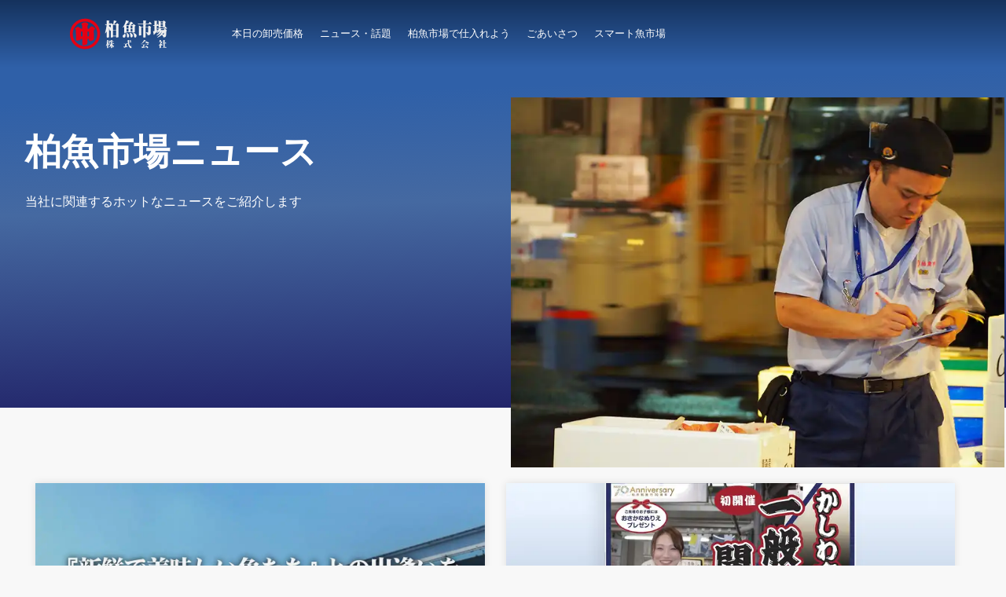

--- FILE ---
content_type: text/html
request_url: https://kashiwa-marunaka.jp/news-room/
body_size: 147080
content:
<!DOCTYPE html><html lang="jp"><head><meta charSet="utf-8"/><meta http-equiv="x-ua-compatible" content="ie=edge"/><meta name="viewport" content="width=device-width, initial-scale=1, shrink-to-fit=no"/><meta name="generator" content="Gatsby 5.13.6"/><meta data-react-helmet="true" name="description" content="柏魚市場株式会社のホームページへようこそ。柏魚市場は、安心、安全を第一に考え、世界の漁場から新鮮な水産物を皆様にお届けいたします。"/><meta data-react-helmet="true" name="image" content="https://www.kashiwa-marunaka.jpsrc/images/ogpImage.png"/><meta data-react-helmet="true" itemProp="image" content="https://www.kashiwa-marunaka.jpsrc/images/ogpImage.png"/><meta data-react-helmet="true" name="apple-mobile-web-app-title" content="Marunaka"/><meta data-react-helmet="true" name="application-name" content="Marunaka"/><meta data-react-helmet="true" property="og:title" content="柏魚市場ニュース"/><meta data-react-helmet="true" property="og:type" content="website"/><meta data-react-helmet="true" property="og:url" content="https://www.kashiwa-marunaka.jp/news-room/"/><meta data-react-helmet="true" property="og:image" content="https://www.kashiwa-marunaka.jpsrc/images/ogpImage.png"/><meta data-react-helmet="true" property="og:site_name" content="Marunaka"/><meta data-react-helmet="true" property="fb:admins" content="644333355"/><meta data-react-helmet="true" property="og:description" content="柏魚市場株式会社のホームページへようこそ。柏魚市場は、安心、安全を第一に考え、世界の漁場から新鮮な水産物を皆様にお届けいたします。"/><meta data-react-helmet="true" name="twitter:card" content="summary_large_image"/><meta data-react-helmet="true" name="twitter:domain" content="kashiwa-marunaka.jp"/><meta data-react-helmet="true" name="twitter:title" content="柏魚市場ニュース"/><meta data-react-helmet="true" name="twitter:description" content="柏魚市場株式会社のホームページへようこそ。柏魚市場は、安心、安全を第一に考え、世界の漁場から新鮮な水産物を皆様にお届けいたします。"/><meta data-react-helmet="true" name="twitter:image" content="https://www.kashiwa-marunaka.jpsrc/images/ogpImage.png"/><meta name="theme-color" content="#15325d"/><style data-href="/styles.9497b733ca01b5a9a9b2.css" data-identity="gatsby-global-css">.header-module--globalNav--7840d{align-items:center;background-image:linear-gradient(#15325d,#2f60a8);display:flex;flex-direction:column;height:64pt;justify-content:center;position:fixed;width:100%;z-index:100}.header-module--globalNavFrame--ef0ba{display:flex;flex-wrap:nowrap;height:30pt;justify-content:flex-start;position:relative;width:var(--content-width)}.header-module--companyLogoFrame--d112b{display:flex;flex-direction:column;height:100%;justify-content:center;margin-right:calc(var(--margin)/5);width:150pt}.header-module--companyLogo--1338a{height:100%;width:100%}.header-module--navigationFrame--d25b5{align-items:center;display:flex;flex-direction:column;height:100%;justify-content:center}.header-module--menuList--95019{display:flex;height:12pt}.header-module--menuItem--cb88e{border-right:1px solid hsla(0,0%,100%,.5);font-size:.8em;margin-bottom:15pt;padding:0 calc(var(--margin)/6)}.header-module--menuItem--cb88e:last-child{border-right:none}@media only screen and (min-width:300px) and (max-width:752px){.header-module--companyLogo--1338a{object-position:0}.header-module--companyLogoFrame--d112b{position:absolute;width:100%}.header-module--navigationFrame--d25b5{background-color:rgba(0,0,0,.5);display:block;height:0;margin:0;overflow:hidden;padding:0;position:absolute;top:60px;transition:all .3s;width:100%}.header-module--globalNavFrame--ef0ba{width:100%}.header-module--menuListBtn--64552{margin-left:2vw;position:relative;z-index:10}.header-module--menuList--95019{background-color:rgba(50,96,166,.98);display:block;height:auto;margin:0 0 28pt;order:1;padding:13pt 0}.header-module--menuItem--cb88e{border-bottom:1px solid #e6e6e642;display:block;margin-bottom:0;transition:all .8s}.header-module--menuItem--cb88e:last-child{border:inherit}}@media only screen and (min-width:753px) and (max-width:1024px) and (orientation:portrait){.header-module--menuItem--cb88e{font-size:1.5vw}.header-module--companyLogoFrame--d112b{width:100pt}.header-module--navigationFrame--d25b5{width:calc(100% - 100pt)}}@media only screen and (min-width:768px) and (max-width:1366px) and (orientation:landscape){.header-module--menuItem--cb88e{padding:0 calc(var(--margin)/8)}.header-module--companyLogoFrame--d112b{width:178pt}.header-module--globalNav--7840d{box-sizing:border-box}}:root{--content-width:810pt;--margin:60pt;--font-size-title:2.3em;--font-size-heading:1.5em;--font-size-normal:1em;--font-size-caption:0.8em;--color-blue:#2f60a8;--color-bgBlue:#eff5ff;--color-linkBlue:#216eff;--color-orange:#eb5d1d;--color-bgOrange:#fdf5ed;--color-textBlack:#363636;--color-labelGray:#909090;--color-halfGray:#707070;--color-bgGray:#f8f8f8}html{-ms-text-size-adjust:100%;-webkit-text-size-adjust:100%;font-family:sans-serif}body{-moz-osx-font-smoothing:grayscale;-ms-font-feature-settings:"kern","liga","clig","calt";font-feature-settings:"kern","liga","clig","calt";margin:0}a,abbr,acronym,address,applet,article,aside,audio,b,big,blockquote,body,canvas,caption,center,cite,code,dd,del,details,dfn,div,dl,dt,em,embed,fieldset,figcaption,figure,footer,form,h1,h2,h3,h4,h5,h6,header,hgroup,html,i,iframe,img,ins,kbd,label,legend,li,mark,menu,nav,object,ol,output,p,pre,q,ruby,s,samp,section,small,span,strike,strong,sub,summary,sup,table,tbody,td,tfoot,th,thead,time,tr,tt,u,ul,var,video{border:0;font:inherit;margin:0;padding:0;vertical-align:baseline}article,aside,details,figcaption,figure,footer,header,hgroup,menu,nav,section{display:block}ol,ul{list-style:none}blockquote,q{quotes:none}blockquote:after,blockquote:before,q:after,q:before{content:none}table{border-collapse:collapse;border-spacing:0}.clearfix:after{clear:both;content:".";display:block;height:0;visibility:hidden}.clearfix{display:inline-block}a{color:#000;outline:0;text-decoration:none}a:hover{text-decoration:underline}a img{transition:.5s!important}a:hover img{transform:scale(1.05)}.aspect.narrow{margin-left:8%;transform:scaleX(.9);transform-origin:left bottom}body{-webkit-font-smoothing:antialiased;display:block;font:12px SF Pro JP,SF Pro Display,SF Pro Icons,Hiragino Sans,Hiragino Kaku Gothic ProN,Roboto,Droid Sans,YuGothic,游ゴシック,ＭＳ Ｐゴシック,Helvetica Neue,Helvetica,Arial,sans-serif;margin:0 auto;text-rendering:optimizeLegibility}html>body{font-size:16px}[class*=ratio-]{overflow:hidden}[class*=ratio-],[class*=ratio-]:before{display:block;position:relative;width:100%}[class*=ratio-]:before{content:""}[class*=ratio-] div,[class*=ratio-] figure,[class*=ratio-] img,[class*=ratio-] span{bottom:0;display:block;height:auto;left:0;margin:auto;position:absolute;right:0;top:0;width:100%}[class*=ratio-] div,[class*=ratio-] figure,[class*=ratio-] span,[class*=ratio-].height-fit img{height:100%;width:auto}.ratio-hd:before{padding-top:56.25%}.ratio-sd:before{padding-top:75%}.ratio-cinema:before{padding-top:42.55319%}.ratio-golden:before{padding-top:61.8047%}.forSP{display:none!important}.noSP{display:block}a.arrow{position:relative}a.arrow:after{border:0;border-right:1px solid #3c3c3c;border-top:1px solid #3c3c3c;content:"";height:6px;margin-top:-4px;position:absolute;right:-7pt;top:50%;transform:rotate(45deg);width:6px}.menu-item a{color:#fff}#content{padding-top:63pt}.label .en{display:block;font-weight:300;letter-spacing:.2em}.label .en:before{background:url([data-uri]) no-repeat;background-position:50%;background-size:contain;content:"";display:block;height:12pt;margin:5pt}.top-label .en{display:block;font-size:.7em}.top-contents-frame .content-item .gatsby-image-wrapper{height:100%;position:absolute;width:100%}.location-access .map iframe{width:100%}.location-access.market{background-color:#fff;padding:0;padding-bottom:calc(var(--margin)/1)}.hero-image-frame .gatsby-image-wrapper{height:100%;width:100%}.hero-image-frame img{opacity:.6!important}.hero-image-frame.image01{animation:kenBurnsFadeOut 10s cubic-bezier(.4,.15,.97,.78) 0s 1 normal forwards;z-index:3}.hero-image-frame.image02{animation:kenBurns_reverse_FadeOut 10s cubic-bezier(.4,.15,.97,.78) 8s 1 normal forwards;z-index:2}.hero-image-frame.image03{animation:kenBurns 10s cubic-bezier(.4,.15,.97,.78) 18s 1 normal forwards;z-index:1}.hero-tag-line{animation:floatingLogo .8s ease 0s 1 normal forwards}.hero-logo{animation:floatingLogo 1s ease .6s 1 normal forwards;opacity:0}@keyframes floatingLogo{0%{opacity:0;transform:translateY(20px)}to{opacity:1;transform:translateY(0)}}@keyframes kenBurns{0%{transform:scale(1)}to{transform:scale(1.1)}}@keyframes kenBurnsFadeOut{0%{transform:scale(1)}85%{opacity:1}to{opacity:0;transform:scale(1.2)}}@keyframes kenBurns_reverse_FadeOut{0%{transform:scale(1.2)}85%{opacity:1}to{opacity:0;transform:scale(1)}}.hero.index .hero-copy-frame .gatsby-image-wrapper{display:block;height:44pt;margin:0 auto;width:360pt}.hero.index .hero-copy-frame .gatsby-image-wrapper img{object-fit:contain!important}.hero.about-us,.hero.our-mission,.hero.smart-fish-market{background-color:var(--color-bgBlue)}.hero.our-mission .bg{background-image:linear-gradient(178deg,#2f60a8 10%,#537ec0 40%,#049a98)}.hero.news-room .bg{background-image:linear-gradient(178deg,#2f60a8 10%,#4569a1 40%,#1f1f65)}.hero.about-us .bg{background-image:linear-gradient(178deg,#2f60a8 10%,#4569a1 40%,#50bc8f)}.hero.smart-fish-market .bg{background-image:linear-gradient(178deg,#2f60a8 10%,#4569a1 40%,#7f50bc)}.partners-interview-frame .heading{color:var(--color-orange)}.blog-list.large .item .blog-image img,.blog-list.scroll .item .blog-image img{object-position:50% 0!important}#blogPost .entry .wp-block-cover{background-position:50% 50%;background-size:cover;border-radius:10pt;display:block;height:50vw;width:100%}#blogPost .entry .wp-block-image{display:block;margin:calc(var(--margin)/4) 0;width:100%}#blogPost .entry .wp-block-image img{width:100%}#blogPost .entry p{margin:calc(var(--margin)/3)}#blogPost .entry h2{color:var(--color-blue);font-size:120%;font-weight:600;margin:calc(var(--margin)/2) calc(var(--margin)/3)}#blogPost .entry h3{font-size:100%;font-weight:600;margin:calc(var(--margin)/3)}#blogPost .entry strong{font-weight:600}#blogPost .entry ul{list-style:disc;margin:calc(var(--margin)/3);padding-left:calc(var(--margin)/3)}#blogPost .entry ul ul{margin:calc(var(--margin)/5)}#blogPost .entry a{color:#3269ff}#blogPost .entry li{line-height:1.3em;margin-bottom:calc(var(--margin)/8)}#blogPost .entry .has-text-align-right{text-align:right}#blogPost .entry .youtube{padding-top:56.25%;position:relative;width:100%}#blogPost .entry .youtube iframe{height:100%!important;position:absolute;right:0;top:0;width:100%!important}#blogPost .entry .wp-block-columns{display:flex}#blogPost .entry .wp-block-column{width:50%}#blogPost.slug-greetings .entry .wp-block-column.c1{width:50%;width:66%}#blogPost.slug-greetings .entry .wp-block-column.c2{width:33%}#blogPost.slug-greetings .entry .wp-block-column.c1 p:first-child{margin-top:0!important}#blogPost.slug-greetings .entry .wp-block-column.c1 p:last-child{margin-bottom:0!important}#blogPost.slug-greetings .entry .wp-block-column.c2 .wp-block-image.size-large{margin:0!important}#blogPost.slug-greetings .entry .wp-block-column.c2 .has-text-align-center{font-size:80%;line-height:1.7em;margin:10pt 0 0!important;text-align:center}#blogPost.slug-greetings .entry .predident-name{display:block;font-size:120%;letter-spacing:.2em;text-align:center}.history-photo-and-caption .gatsby-image-wrapper{height:145pt}.history-item-frame.related{background-color:#f7f9ff;border:1px dashed #bebebe;border-radius:7px;box-sizing:border-box;color:#323232;font-size:90%;margin-bottom:30pt;padding:10pt}.history-item-frame.related h2{font-size:1.3em;font-weight:800;margin-bottom:calc(var(--margin)/3);margin-left:calc(var(--margin)/1)}.history-photo1981 .history-photo-and-caption{right:-160px;top:-60px}.history-photo1981 .gatsby-image-wrapper{border-radius:50%;height:165pt;margin:0 auto;width:60%}.history-photo1981 .gatsby-image-wrapper img{height:130%!important;object-position:-50px -28px!important}.history-photo1981 .caption{text-align:center}.pdf-download .label-text:before{background-image:url([data-uri]);background-position:50% 50%;background-repeat:no-repeat;content:"";display:inline-block;height:22pt;margin-right:5pt;width:22pt}.wholesale-daily-price table,.wholesale-daily-price td,.wholesale-daily-price th{border:1px solid #595959;border-collapse:collapse}.wholesale-daily-price td,.wholesale-daily-price th{padding:3px;text-align:center;vertical-align:middle}.wholesale-daily-price .itemData{border:1.5px solid #000}.wholesale-daily-price .itemData:nth-child(2n){background:#fff}.wholesale-daily-price .itemData:nth-child(odd){background:#f1f9ff}.wholesale-daily-price .datas{margin:0 auto;width:600pt}.wholesale-daily-price .item{width:80pt}.wholesale-daily-price .heading{background-color:#ededed;border:1.5px solid #000!important;color:#000;font-weight:600;margin:0 auto 2px;width:600pt}.wholesale-daily-price .prev-santi,.wholesale-daily-price .santi{width:50pt}.wholesale-daily-price .amount,.wholesale-daily-price .seri-amount,.wholesale-daily-price .soutai-amount{width:40pt}.wholesale-daily-price .trade{width:50pt}.wholesale-daily-price .seri-unit,.wholesale-daily-price .soutai-unit,.wholesale-daily-price .unit{width:40pt}.wholesale-daily-price .high,.wholesale-daily-price .low,.wholesale-daily-price .middle,.wholesale-daily-price .seri-high,.wholesale-daily-price .seri-low,.wholesale-daily-price .seri-middle{width:60pt}.wholesale-prev-amount .data-frame{display:flex;flex-wrap:wrap;justify-content:space-between;margin-left:2%;width:78%}.wholesale-prev-amount .label{width:20%}.wholesale-prev-amount .chunk{border-bottom:1px solid gray;margin-bottom:10pt;width:30%}.wholesale-prev-amount .chunk .label{display:inline-block;width:80%}.whole-sale-price-index .wholesale-frame{background-color:var(--color-bgBlue);box-sizing:border-box;margin-bottom:10pt;padding:15pt 30pt}.whole-sale-price-index .wholesale-spinner-frame{height:120pt;max-width:100%}.whats-sfm .smart-devices .item{display:block;height:auto;margin:5pt;padding-top:60pt}.whats-sfm .smart-devices .temperature{background:url(/static/sfm-icon-temperature-92ad00ce8375d6fd6b3cdaeeb6585ebe.svg) no-repeat;background-position:50% -10pt;background-size:60%}.whats-sfm .smart-devices .sensor{background:url(/static/sfm-icon-sensor-05a69f1e47de5f896463474d8796322e.svg) no-repeat;background-position:50% -10pt;background-size:60%}.whats-sfm .smart-devices .surveillance{background:url([data-uri]) no-repeat;background-position:50% 0;background-size:60%}.department-frame .label{text-align:center}.department-backoffice .division{width:100%}.progress-spinner{animation:rotation1 1.5s linear infinite;height:44px;opacity:.6;width:44px}.item.greetings .blog-image{background-color:#e3e3e3;width:100%}.item.greetings img{margin:0 auto;width:100%}@keyframes rotation1{0%{transform:rotate(0)}to{transform:rotate(1turn)}}@media only screen and (min-width:300px) and (max-width:752px){:root{--content-width:90%;--margin:50pt;--font-size-title:7vw;--font-size-heading:1.3em;--font-size-normal:0.9em;--font-size-caption:0.8em;--color-bggray:#f4f4f4}.forSP{display:block!important}#global-navigation .navigation-frame.active{box-sizing:border-box;height:100vh;padding:var(--margin-narrow) 0;transform:scale(1)}#global-navigation .menu-list-btn .menu-trigger{background:#2d4d8f;border-radius:33pt;box-shadow:inset 0 7px 10px 0 rgba(0,0,0,.6);height:30pt;opacity:.8;position:relative;transition:all .2s;width:30pt}#global-navigation .menu-list-btn .menu-trigger span{background-color:#fff;border-radius:4px;height:2px;left:11px;position:absolute;transition:all .4s;width:45%}#global-navigation .menu-list-btn .menu-trigger span:first-of-type{top:14px}#global-navigation .menu-list-btn .menu-trigger span:nth-of-type(2){top:49.5%}#global-navigation .menu-list-btn .menu-trigger span:nth-of-type(3){bottom:12.4px}#global-navigation .menu-list-btn.active .menu-trigger span:first-of-type{transform:translateY(6px) rotate(-45deg)}#global-navigation .menu-list-btn.active .menu-trigger span:nth-of-type(2){opacity:0}#global-navigation .menu-list-btn.active .menu-trigger span:nth-of-type(3){transform:translateY(-6px) rotate(45deg)}#global-navigation .menu-item a{display:block;font-size:4vw;margin:0;padding:10pt 0 10pt 10pt}#blogPost .entry .wp-block-image{margin:calc(var(--margin)/4) auto;width:90%}#blogPost .entry .wp-block-cover{border-radius:0;height:100vw}.history-photo-and-caption .gatsby-image-wrapper{height:65vw}.history-photo1981 .history-photo-and-caption{right:auto;top:auto}.history-item-frame.related h2{margin-left:0}.department-backoffice .department-block:last-child .division{margin-bottom:0}.whole-sale-price-index .wholesale-frame{padding:15pt 10pt}.wholesale-prev-amount .label{margin-bottom:calc(var(--margin)/8);margin-left:2%;width:100%}.wholesale-prev-amount .data-frame{width:100%}.whats-sfm .smart-devices .sensor,.whats-sfm .smart-devices .temperature{background-position:50% 0;background-size:100%}.whats-sfm .smart-devices .surveillance{background-size:70%;background-size:100%}}@media only screen and (min-width:753px) and (max-width:1024px) and (orientation:portrait){:root{--content-width:90%;--margin:50pt;--font-size-title:4vw;--font-size-heading:2.6vw;--font-size-normal:1em;--font-size-caption:0.8em}.history-photo-and-caption .gatsby-image-wrapper{height:80pt}.wholesale-daily-price .datas,.wholesale-daily-price .heading{max-width:600pt;width:100%}.whats-sfm .smart-devices .sensor,.whats-sfm .smart-devices .temperature{background-position:50% 0;background-size:90%}.whats-sfm .smart-devices .surveillance{background-position:50% 20%;background-size:70%}}@media only screen and (min-width:768px) and (max-width:1366px) and (orientation:landscape){:root{--content-width:95%;--font-size-title:3.6vw}#content{width:100%}.whats-sfm .smart-devices .sensor,.whats-sfm .smart-devices .temperature{background-position:50% 0}.whats-sfm .smart-devices .surveillance{background-position:50% 10%}}@media print{#global-navigation{display:none}#content{padding:0}.footer{display:none}.wholesale-daily-price .heading{background-color:initial;max-width:none;width:283mm}.wholesale-daily-price .itemData:nth-child(odd){background:initial}#wholesale-price{box-sizing:border-box;margin:0 auto;max-width:none;padding:0 20pt;width:297mm}.wholesale-daily-price .datas{max-width:none;width:283mm}.wholesale-daily-price td,.wholesale-daily-price th{padding:initial}}.footer-module--footer--53173{background-color:#e4e7ef}.footer-module--footerFrame--498b0{font-size:var(--font-size-normal);margin:0 auto;padding:calc(var(--margin)/1) 0;width:var(--content-width)}.footer-module--footerNavigation--64540{display:flex;justify-content:space-between;margin-bottom:calc(var(--margin)/10);width:80%}.footer-module--companyName--be760{font-weight:600}.footer-module--address--7b41d{margin-bottom:calc(var(--margin)/4)}.footer-module--mapLabel--1f279{background-color:#fff;border:1px solid #000;border-radius:3px;display:inline-block;line-height:1.2em;margin:0 10pt;padding:4pt 10pt 1pt}@media only screen and (min-width:300px) and (max-width:752px){.footer-module--footer--53173{color:#4a4a4a}.footer-module--footerNavigation--64540{flex-wrap:wrap;width:100%}.footer-module--navItem--fdd41{margin-bottom:5pt;width:100%}.footer-module--companyName--be760{margin-bottom:10pt}.footer-module--footerFrame--498b0{padding:calc(var(--margin)/2) 0}}@media only screen and (min-width:753px) and (max-width:1024px) and (orientation:portrait){.footer-module--footerNavigation--64540{width:100%}.footer-module--navItem--fdd41{font-size:90%}}.blogPost-module--wrap--237cd{background-color:#fff;margin:0 auto;min-height:60vh;padding:calc(var(--margin)/2) calc(var(--margin)/1);width:calc(var(--content-width)/1.5)}.blogPost-module--title--bdf37{font-size:var(--font-size-title);margin:calc(var(--margin)/3)}.blogPost-module--meta--10c86{color:var(--color-labelGray);margin:calc(var(--margin)/3)}.blogPost-module--image--8fdc2{border-radius:15px;margin:calc(var(--margin)/2) -30pt}.blogPost-module--entry--1b488{font-size:1.2em;line-height:1.8em}.blogPost-module--entry--1b488 iframe{display:block;margin:0 auto}@media only screen and (min-width:300px) and (max-width:752px){.blogPost-module--wrap--237cd{padding:calc(var(--margin)/2) 0;width:100%}.blogPost-module--image--8fdc2{margin:calc(var(--margin)/2) -10pt}.blogPost-module--entry--1b488 iframe{width:100%}}@media only screen and (min-width:753px) and (max-width:1024px) and (orientation:portrait){.blogPost-module--entry--1b488 iframe{width:100%}}.blogListColumn-module--blogList--6e9bd{margin:0 auto;padding-bottom:calc(var(--margin)/2);width:var(--content-width)}.blogListColumn-module--contentBoxFrame--a129a{display:flex}.blogListColumn-module--item--6995d{background-color:#fff;border-radius:12px;box-shadow:0 0 20px 0 rgba(0,0,0,.1);height:338pt;margin:0 calc(var(--margin)/2);overflow:hidden;width:435pt}.blogListColumn-module--item--6995d:first-child{margin-left:0}.blogListColumn-module--articlesItemAnchor--715e5{display:flex;height:100%;width:100%}.blogListColumn-module--image--7e2c6{height:100%;width:50%}.blogListColumn-module--textBox--e5445{box-sizing:border-box;height:100%;padding:calc(var(--margin)/4) calc(var(--margin)/6);position:relative;width:50%}.blogListColumn-module--type--bb192{color:var(--color-labelGray);display:block;font-size:var(--font-size-caption);font-weight:600;margin-bottom:calc(var(--margin)/2)}.blogListColumn-module--title--8f6af{font-size:var(--font-size-normal);font-weight:600}.blogListColumn-module--publishDate--0a907{bottom:calc(var(--margin)/4);color:var(--color-labelGray);display:block;font-size:var(--font-size-caption);font-weight:400;position:absolute;text-align:right;width:90%}.blogListColumn-module--goDetail--330a1{align-items:center;display:flex;flex-direction:column;justify-content:center;margin:0 calc(var(--margin)/2);position:relative;width:100pt}.blogListColumn-module--arrowButton--0bccb{background-color:#fff;border-radius:10pt;box-shadow:0 0 20px 0 rgba(0,0,0,.1);padding:20pt 10pt 10pt}.blogListColumn-module--arrowButton--0bccb:before{border:0;border-right:1px solid var(--color-linkBlue);border-top:1px solid var(--color-linkBlue);content:"";height:20px;margin-top:-4px;position:absolute;right:47%;top:44%;transform:rotate(45deg);width:20px}.blogListColumn-module--goDetailLabel--4ccf0{color:var(--color-blue);display:block;font-size:.7em;margin-top:30pt}@media only screen and (min-width:300px) and (max-width:752px){.blogListColumn-module--contentBoxFrame--a129a{flex-wrap:wrap}.blogListColumn-module--blogList--6e9bd{width:100%}.blogListColumn-module--item--6995d{height:220pt;margin:calc(var(--margin)/2) 0;width:100%}.blogListColumn-module--arrowButton--0bccb{padding:10pt}.blogListColumn-module--arrowButton--0bccb:before{top:30%}.blogListColumn-module--goDetail--330a1{margin:0 auto}}@media only screen and (min-width:753px) and (max-width:1024px) and (orientation:portrait){.blogListColumn-module--blogList--6e9bd{width:100%}.blogListColumn-module--item--6995d{height:188pt;width:45%}}@media only screen and (min-width:768px) and (max-width:1024px) and (orientation:landscape){.blogListColumn-module--blogList--6e9bd{width:100%}.blogListColumn-module--item--6995d{height:188pt;width:45%}}.blogListScroll-module--blogList--0ebf7{-webkit-overflow-scrolling:touch;margin:0 auto;width:var(--content-width)}.blogListScroll-module--scroll--86924{-webkit-overflow-scrolling:touch;box-sizing:border-box;display:flex;height:100%;margin:var(--margin-wide) auto;overflow-x:scroll;overflow-y:hidden;padding:initial;position:relative;width:100%}.blogListScroll-module--contentBoxFrame--e87bf{display:flex;width:auto}.blogListScroll-module--item--22436{background-color:#fff;height:270pt;margin-right:calc(var(--margin)/3);width:360pt}.blogListScroll-module--articlesItemAnchor--50d02{display:block;height:100%;width:100%}.blogListScroll-module--image--0e6f2{height:75%;width:100%}.blogListScroll-module--img--49b7a{height:100%;width:100%}.blogListScroll-module--textBox--00d69{box-sizing:border-box;height:25%;position:relative}.blogListScroll-module--type--21f5a{display:none}.blogListScroll-module--title--ddc5c{font-size:var(--font-size-normal);font-weight:600;margin-bottom:calc(var(--margin)/10);margin-top:calc(var(--margin)/5)}.blogListScroll-module--publishDate--d3540{bottom:calc(var(--margin)/2);color:var(--color-labelGray);display:block;font-size:var(--font-size-caption);font-weight:400;position:absolute}.blogListScroll-module--goDetail--f788e{align-items:center;display:flex;flex-direction:column;justify-content:center;position:relative;width:100pt}.blogListScroll-module--arrowButton--43ed3{background-color:#fff;border-radius:10pt;box-shadow:0 0 20px 0 rgba(0,0,0,.1);padding:20pt 10pt 10pt}.blogListScroll-module--arrowButton--43ed3:before{border:0;border-right:1px solid var(--color-linkBlue);border-top:1px solid var(--color-linkBlue);content:"";height:20px;margin-top:-4px;position:absolute;right:47%;top:44%;transform:rotate(45deg);width:20px}.blogListScroll-module--goDetailLabel--86450{color:var(--color-blue);display:block;margin-top:30pt}@media only screen and (min-width:300px) and (max-width:752px){.blogListScroll-module--blogList--0ebf7{width:100%}.blogListScroll-module--contentBoxFrame--e87bf{padding:0 10pt}.blogListScroll-module--item--22436{width:75vw}}@media only screen and (min-width:753px) and (max-width:1024px) and (orientation:portrait){.blogListScroll-module--blogList--0ebf7{width:100%}}.blogListMedium-module--blogList--fa084{margin:0 auto;margin-bottom:calc(var(--margin)/2);width:var(--content-width)}.blogListMedium-module--contentBoxFrame--a20fa{display:flex}.blogListMedium-module--item--d5867{background-color:#fff;box-shadow:0 0 20px 0 rgba(0,0,0,.1);height:250pt;margin:0 calc(var(--margin)/3);width:240pt}.blogListMedium-module--item--d5867:first-child{margin-left:0}.blogListMedium-module--item--d5867:last-child{margin-right:0}.blogListMedium-module--articlesItemAnchor--64ff8{display:block;height:100%;width:100%}.blogListMedium-module--image--2bb52{height:50%;width:100%}.blogListMedium-module--textBox--597c7{box-sizing:border-box;height:50%;padding:calc(var(--margin)/4) calc(var(--margin)/6);position:relative}.blogListMedium-module--type--be70b{color:var(--color-labelGray);display:block;font-size:var(--font-size-caption);font-weight:600;margin-bottom:calc(var(--margin)/10);position:absolute}.blogListMedium-module--title--b5a98{font-size:var(--font-size-normal);font-weight:600;margin-bottom:calc(var(--margin)/10);margin-top:calc(var(--margin)/3)}.blogListMedium-module--publishDate--42996{bottom:calc(var(--margin)/4);color:var(--color-labelGray);display:block;font-size:var(--font-size-caption);font-weight:400;position:absolute}.blogListMedium-module--goDetail--769ae{align-items:center;display:flex;flex-direction:column;justify-content:center;margin:0 calc(var(--margin)/2);position:relative;width:90pt}.blogListMedium-module--arrowButton--45925{background-color:#fff;border-radius:10pt;box-shadow:0 0 20px 0 rgba(0,0,0,.1);padding:20pt 10pt 10pt}.blogListMedium-module--arrowButton--45925:before{border:0;border-right:1px solid var(--color-linkBlue);border-top:1px solid var(--color-linkBlue);content:"";height:20px;margin-top:-4px;position:absolute;right:47%;top:44%;transform:rotate(45deg);width:20px}.blogListMedium-module--goDetailLabel--e2d8c{color:var(--color-blue);display:block;font-size:.7em;margin-top:30pt}@media only screen and (min-width:300px) and (max-width:752px){.blogListMedium-module--contentBoxFrame--a20fa{display:block}.blogListMedium-module--blogList--fa084{width:100%}.blogListMedium-module--item--d5867{margin:0 0 calc(var(--margin)/2) 0;width:100%}.blogListMedium-module--arrowButton--45925{padding:10pt}.blogListMedium-module--arrowButton--45925:before{top:30%}.blogListMedium-module--goDetail--769ae{margin:0 auto}}@media only screen and (min-width:753px) and (max-width:1024px) and (orientation:portrait){.blogListMedium-module--item--d5867{height:220pt;margin:0 calc(var(--margin)/6);width:33%}.blogListMedium-module--textBox--597c7{height:45%}.blogListMedium-module--image--2bb52{height:55%}.blogListMedium-module--blogList--fa084{width:100%}}@media only screen and (min-width:768px) and (max-width:1024px) and (orientation:landscape){.blogListMedium-module--item--d5867{height:220pt;margin:0 calc(var(--margin)/6);width:33%}.blogListMedium-module--textBox--597c7{height:45%}.blogListMedium-module--image--2bb52{height:55%}.blogListMedium-module--blogList--fa084{width:95%}}.blogListLarge-module--blogList--da330{margin:0 auto;overflow-y:hidden;padding-bottom:calc(var(--margin)/2);width:var(--content-width)}.blogListLarge-module--contentBoxFrame--5ed82{display:flex;flex-wrap:wrap}.blogListLarge-module--item--4b927{background-color:#fff;box-shadow:0 0 10px 0 rgba(0,0,0,.1);height:270pt;margin:calc(var(--margin)/4) calc(var(--margin)/6);width:47%}.blogListLarge-module--articlesItemAnchor--06400{display:block;height:100%;width:100%}.blogListLarge-module--image--75c51{height:185pt;overflow:hidden;width:100%}.blogListLarge-module--img--e76b0{width:100%}.blogListLarge-module--textBox--64352{box-sizing:border-box;height:30%;padding:calc(var(--margin)/4);position:relative}.blogListLarge-module--type--d6eda{display:none}.blogListLarge-module--title--1ebaa{font-size:var(--font-size-normal);font-weight:600;margin-bottom:calc(var(--margin)/10)}.blogListLarge-module--publishDate--b2c75{bottom:calc(var(--margin)/6);color:var(--color-labelGray);display:block;font-size:var(--font-size-caption);font-weight:400;position:absolute}.blogListLarge-module--goDetail--8e79f{align-items:center;display:flex;flex-direction:column;justify-content:center;margin:0 calc(var(--margin)/2);position:relative;width:100pt}.blogListLarge-module--arrowButton--c33aa{background-color:#fff;border-radius:10pt;box-shadow:0 0 20px 0 rgba(0,0,0,.1);padding:20pt 10pt 10pt}.blogListLarge-module--arrowButton--c33aa:before{border:0;border-right:1px solid var(--color-linkBlue);border-top:1px solid var(--color-linkBlue);content:"";height:20px;margin-top:-4px;position:absolute;right:47%;top:44%;transform:rotate(45deg);width:20px}.blogListLarge-module--goDetailLabel--cffaf{color:var(--color-blue);display:block;font-size:.7em;margin-top:30pt}.blogListLarge-module--listContent--81a33{margin:0 auto;padding:calc(var(--margin)/2) 0;width:calc(var(--content-width)/1)}.blogListLarge-module--listTitle--02f84{font-size:var(--font-size-title);margin:calc(var(--margin)/3)}@media only screen and (min-width:300px) and (max-width:752px){.blogListLarge-module--contentBoxFrame--5ed82{display:block}.blogListLarge-module--item--4b927{margin:0 0 calc(var(--margin)/2) 0;width:100%}}.hero-module--hero--fa304{height:auto;padding-bottom:calc(var(--margin)/2);position:relative;width:100%}.hero-module--bg--a50cf{background-color:var(--color-blue);display:block;height:85%;position:absolute;width:100%;z-index:0}.hero-module--heroFrame--ec524{display:flex;margin:0 auto;padding-top:calc(var(--margin)/2);width:var(--content-width)}.hero-module--textFrame--c47f1{height:220pt;margin-top:calc(var(--margin)/2);width:375pt;z-index:1}.hero-module--mainCopy--ac9ca{color:#fff;font-size:var(--font-size-title);font-weight:800;line-height:1.3em;margin-bottom:calc(var(--margin)/4)}.hero-module--bodyText--849df{color:#fff;font-size:1em;line-height:1.8em}.hero-module--bodyText--849df ul{list-style:disc;margin-left:15pt}.hero-module--imageFrame--3fc5e{margin-left:50pt;margin-right:-50pt;width:540pt}@media only screen and (min-width:300px) and (max-width:752px){.hero-module--textFrame--c47f1{height:auto;margin:calc(var(--margin)/2) 0;width:100%}.hero-module--imageFrame--3fc5e{margin-left:0;margin-right:0;width:100%}.hero-module--heroFrame--ec524{flex-wrap:wrap}}@media only screen and (min-width:753px) and (max-width:1024px) and (orientation:portrait){.hero-module--heroFrame--ec524{width:100%}.hero-module--imageFrame--3fc5e{margin-left:30pt;margin-right:0;width:55%}.hero-module--textFrame--c47f1{margin-left:30pt;margin-top:calc(var(--margin)/6);width:45%}.hero-module--bodyText--849df{font-size:.9em}}@media only screen and (min-width:768px) and (max-width:1366px) and (orientation:landscape){.hero-module--imageFrame--3fc5e{margin-left:35pt;margin-right:-2.5%;width:55%}.hero-module--hero--fa304{margin:0;padding:0}.hero-module--textFrame--c47f1{width:50%}}.locationAccess-module--locationAccessFrame--c6366{display:flex;justify-content:space-between;margin:0 auto;width:var(--content-width)}.locationAccess-module--map--40806{margin-right:calc(var(--margin)/3);width:50%}.locationAccess-module--textInfo--2f261{width:50%}.locationAccess-module--label--b9d21{border-bottom:1px solid var(--color-blue);color:var(--color-blue);font-weight:600;margin:calc(var(--margin)/10) 0;margin-left:-2pt;margin-top:calc(var(--margin)/4);padding-left:2pt}.locationAccess-module--detail--856de{font-size:var(--font-size-normal);line-height:1.7em}.locationAccess-module--detail--856de a{position:relative;text-decoration:underline}@media only screen and (min-width:300px) and (max-width:752px){.locationAccess-module--locationAccessFrame--c6366{flex-wrap:wrap}.locationAccess-module--map--40806{margin-right:0;width:100%}.locationAccess-module--textInfo--2f261{width:100%}}.page-module--bodyText--d8212{font-weight:400;margin-bottom:calc(var(--margin)/4);margin-top:calc(var(--margin)/-6);width:50%}.page-module--heading--f1faa{color:var(--color-blue);font-size:var(--font-size-heading);font-weight:600;margin-bottom:calc(var(--margin)/3);width:100%}.page-module--moreLink--ec583{color:var(--color-linkBlue);font-weight:600;text-decoration:underline}.page-module--hero--0d38d{width:100%}.page-module--heroFrame--99fae{height:450pt;overflow:hidden}.page-module--heroCopyFrame--ab45c,.page-module--heroFrame--99fae{align-items:center;display:flex;flex-direction:column;justify-content:center;position:relative;width:100%}.page-module--heroCopyFrame--ab45c{height:100%;margin:0 auto;z-index:5}.page-module--heroTagLine--787ef{filter:drop-shadow(0 0 6px black);height:55pt;margin-bottom:calc(var(--margin)/3);width:600pt}.page-module--heroLogo--23f94{filter:drop-shadow(0 0 6px black);height:70pt;width:270pt}.page-module--heroImageFrame--a7244{background-color:#000;height:100%;overflow:hidden;position:relative;position:absolute;top:0;width:100%}.page-module--heroScrollFrame--52e6c{height:180pt;width:100%}.page-module--heroScroll--9217d{display:flex;height:100%;overflow:hidden;width:100%}.page-module--item--57fc5{border:2px solid #fff;border-top:3px solid #fff;box-sizing:border-box;height:auto;width:34%}.page-module--topPageLabel--e704f,h2.page-module--wholeSalePriceTitle--e323f{color:var(--color-blue);font-size:var(--font-size-heading);font-weight:600;margin:0 auto;padding:calc(var(--margin)/2) 0;text-align:center;width:210pt}.page-module--topContentsFrame--0c770{display:flex;flex-wrap:wrap;justify-content:space-between;margin:0 auto;padding-bottom:calc(var(--margin)/2);width:var(--content-width)}.page-module--contentItem--12782{box-sizing:border-box;height:300pt;margin-bottom:calc(var(--margin)/4);overflow:hidden;position:relative;width:49%}.page-module--contentItem--12782:nth-child(n+3){margin-bottom:0}.page-module--contentlabel--d5609{background-image:linear-gradient(rgba(0,0,0,.03),rgba(0,0,0,.9));bottom:0;box-sizing:border-box;height:50%;padding:calc(var(--margin)/10) calc(var(--margin)/5);position:absolute;width:100%;z-index:2}.page-module--contentTitle--af949{color:#fff;font-size:var(--font-size-heading);font-weight:600;margin-bottom:calc(var(--margin)/8);margin-top:calc(var(--margin)/1)}.page-module--contentDescription--fc154{color:#fff;font-size:var(--font-size-normal);font-weight:500}.page-module--locationAccess--3e8fd{background-color:var(--color-bgBlue);padding:calc(var(--margin)/2) 0}.page-module--marketTitle--6ce45{font-size:var(--font-size-title);font-weight:800;margin:0 auto;padding:calc(var(--margin)/2) 0;width:var(--content-width)}.page-module--foodstuff--88a85{padding:calc(var(--margin)/2) 0}.page-module--foodstuffFrame--857e1{height:100%;margin:0 auto;width:var(--content-width)}.page-module--facility--46a13{background-color:var(--color-bgBlue);padding:calc(var(--margin)/2) 0}.page-module--facilityFrame--f65c1{height:100%;margin:0 auto;width:var(--content-width)}.page-module--facilityItemFrame--5e169{display:flex;justify-content:space-between}.page-module--facilityItem--3977b{width:32%}.page-module--facilityImage--a1a53{position:relative}.page-module--facilityName--ae349{background-image:linear-gradient(rgba(0,0,0,.03),rgba(0,0,0,.9));bottom:0;box-sizing:border-box;color:#fff;font-size:1.1em;font-weight:800;height:40%;padding:calc(var(--margin)/2) calc(var(--margin)/5);position:absolute;width:100%;z-index:2}.page-module--facilityDesc--5054a{font-size:var(--font-size-caption);margin-top:calc(var(--margin)/6)}.page-module--president--c3491{background-color:var(--color-bgBlue);display:block;margin:0 auto;padding:calc(var(--margin)/2);position:relative}.page-module--presidentFrame--592e5{background-color:#fff;box-sizing:border-box;display:flex;flex-wrap:wrap;justify-content:space-between;margin:0 auto;padding:calc(var(--margin)/3);width:var(--content-width)}.page-module--presidentPicture--2a0ea{box-shadow:0 0 20px 0 rgba(0,0,0,.1);height:300pt;margin-top:calc(var(--margin)/-1.5);overflow:hidden;width:35%}.page-module--presidentTextFrame--45f15{margin:0 auto;width:60%}.page-module--presidentHeading--da0e4{font-size:min(var(--font-size-title),1.4em);font-weight:600;line-height:1.3em;margin-bottom:calc(var(--margin)/5)}.page-module--presidentName--a6ea7{font-size:var(--font-size-heading);margin-bottom:calc(var(--margin)/5)}.page-module--presidentBodyText--835bc{font-size:var(--font-size-normal);line-height:1.7em;margin-bottom:calc(var(--margin)/5)}.page-module--companyBlog--59d40{background-color:var(--color-bgBlue);padding:calc(var(--margin)/3) 0}.page-module--companyBlogFrame--15490{margin:0 auto;width:var(--content-width)}.page-module--pastFuture--3ef8a{background-color:var(--color-bgOrange);padding:calc(var(--margin)/2) 0}.page-module--pastFutureFrame--2dd01{display:flex;justify-content:center;margin:0 auto;width:var(--content-width)}.page-module--pastFutureTextFrame--b28a3{margin-right:calc(var(--margin)/2);width:200pt}.page-module--pastFutureTitleFrame--b90b2{align-items:center;background-color:hsla(0,0%,100%,.88);bottom:0;box-sizing:border-box;display:flex;flex-direction:column;height:40%;justify-content:center;position:absolute;width:100%;z-index:2}.page-module--pastFutureTitle--c49ce{color:#000;font-size:var(--font-size-heading);font-weight:800}.page-module--pastFutureHistory--69b50{border-radius:20px;height:160pt;margin-right:calc(var(--margin)/2);overflow:hidden;position:relative;width:30%}.page-module--pastFutureHistory--69b50>div:first-of-type{display:block;width:140%}.page-module--pastFutureSFM--d2610{border-radius:20px;height:160pt;overflow:hidden;position:relative;width:30%}.page-module--employeeInterview--b0221{padding:calc(var(--margin)/2) 0}.page-module--employeeInterviewFrame--5dee6{margin:0 auto;width:var(--content-width)}.page-module--orgChartFrame--96ed4{height:auto;margin:0 auto;margin-bottom:calc(var(--margin)/2);overflow:initial;width:80%}.page-module--orgChart--dd10f{height:100%;width:100%}.page-module--department--b4dbe{background-color:var(--color-bgGray);padding:calc(var(--margin)/2) 0}.page-module--departmentFrame--1ad34{margin:0 auto;width:var(--content-width)}.page-module--departmentBackOffice--61abd{display:flex}.page-module--departmentBlock--faf54{margin-right:calc(var(--margin)/4);width:32%}.page-module--departmentLabel--8c241{font-size:1.1em;font-weight:600;margin-bottom:calc(var(--margin)/4);width:100%}.page-module--departmentDivisions--4dcdd{display:flex;flex-wrap:wrap}.page-module--division--5e0ff{font-size:var(--font-size-caption);margin-bottom:calc(var(--margin)/2);width:32%}.page-module--division--5e0ff:nth-child(3n+2){margin:0 calc(var(--margin)/4)}.page-module--divisionLabel--8de2e{font-size:1.1em;font-weight:600;margin:calc(var(--margin)/8) 0}.page-module--divisionDesc--a27cc{margin:calc(var(--margin)/8) 0}.page-module--companyOverview--c3c4b{background-color:var(--color-bgBlue);padding:calc(var(--margin)/2) 0}.page-module--companyOverviewFrame--8ce81{display:flex;flex-wrap:wrap;margin:0 auto;width:var(--content-width)}.page-module--companyOverviewText--72df8{font-size:var(--font-size-normal);line-height:2em;margin-top:calc(var(--margin)/-6);width:50%}.page-module--companyOverviewLabel--65b27{display:inline-block;width:20%}.page-module--PDFdownload--3dd13{align-items:center;background-color:#fff;border-radius:15px;box-shadow:0 0 10px 0 rgba(0,0,0,.1);display:flex;flex-direction:column;height:33pt;justify-content:center;padding:5pt 0;width:300pt}.page-module--PDFdownloadLabel--54aa3{align-items:center;display:block;display:flex;font-weight:600;justify-content:center;width:90%}.page-module--companyHistory--f22e6{background-color:var(--color-bgBlue);padding:calc(var(--margin)/2) 0;padding-top:0}.page-module--companyHistoryFrame--b2213{margin:0 auto;width:var(--content-width)}.page-module--companyHistoryChunk--bd54e{border-bottom:.5px solid var(--color-blue);display:flex;margin-bottom:calc(var(--margin)/6);padding-bottom:calc(var(--margin)/6)}.page-module--companyHistoryDate--dabde{width:25%}.page-module--associatedCompany--930e9{background-color:var(--color-bgBlue);padding:calc(var(--margin)/2) 0;padding-top:0}.page-module--associatedCompanyFrame--19cca{margin:0 auto;width:var(--content-width)}.page-module--associatedCompanyChunk--5c420{border-bottom:.5px solid var(--color-blue);display:flex;margin-bottom:calc(var(--margin)/6);padding-bottom:calc(var(--margin)/6)}.page-module--associatedCompanyName--e81f0{font-weight:600;position:relative;width:25%}.page-module--associatedCompanyTel--2fc4c{margin-right:calc(var(--margin)/6)}.page-module--associatedCompanyTel--2fc4c:before{content:"TEL. "}.page-module--associatedCompanyPostal--48b5d{margin-right:calc(var(--margin)/6)}.page-module--associatedCompanyPostal--48b5d:before{content:"〒"}.page-module--announcement--44db1{background-color:var(--color-bgBlue);padding:calc(var(--margin)/2) 0;padding-top:0}.page-module--announcementFrame--e034d{display:block;margin:0 auto;width:var(--content-width)}.page-module--announcementFrame--e034d h2{width:25%}.page-module--announcementFrame--e034d a{background-color:initial;box-shadow:none;display:block;height:auto;width:-moz-fit-content;width:fit-content}.page-module--announcementFrame--e034d .page-module--PDFdownloadLabel--54aa3{font-weight:400;width:100%}.page-module--toOurPartners--a0798{background-color:var(--color-bgBlue);width:100%}.page-module--toOurPartnersFrame--a74d2{display:flex;flex-wrap:wrap;justify-content:space-between;margin:0 auto;width:var(--content-width)}.page-module--partnersInterview--8367e{background-color:var(--color-bgOrange);width:100%}.page-module--partnersInterviewFrame--7b91f{display:flex;flex-wrap:wrap;justify-content:space-between;margin:0 auto;padding:calc(var(--margin)/2) 0;width:var(--content-width)}.page-module--whatsSFM--197d6{background-color:var(--color-bgBlue);width:100%}.page-module--whatsSFMFrame--5cb7a{display:flex;flex-wrap:wrap;margin:0 auto;padding-bottom:30pt;width:var(--content-width)}.page-module--smartDevices--b8dbc{display:flex;justify-content:space-around;width:50%}.page-module--smartDeviceItem--f4889{font-size:var(--font-size-caption);font-weight:600;text-align:center;width:25%}.page-module--SFMblog--494bc{background-color:var(--color-bgBlue);width:100%}.page-module--SFMblogFrame--5677e{margin:0 auto;padding:calc(var(--margin)/2) 0;width:var(--content-width)}.page-module--historyWrap--49a49{background-color:#fff;margin:0 auto;padding:calc(var(--margin)/2) calc(var(--margin)/1);width:calc(var(--content-width)/1.2)}.page-module--historyTitle--eec44{font-size:var(--font-size-title);margin:calc(var(--margin)/3) 0}.page-module--historyArticle--6cf04{margin-bottom:calc(var(--margin)/5);position:relative}.page-module--historyYear--144e5{border-bottom:.5px solid #c7a352;color:rgba(199,163,82,.5);font-family:serif;font-size:3em;font-style:italic;font-weight:600;height:37pt;line-height:1.3em;margin-bottom:calc(var(--margin)/5)}.page-module--historyItemFrame--00237{display:flex;margin-bottom:calc(var(--margin)/3);margin-left:calc(var(--margin)/1);width:60%}.page-module--historyItemFrame--00237:last-child{margin-bottom:0}.page-module--historyItemTime--4a4b5{margin-right:20pt;text-align:right;width:30%}.page-module--historyItemFact--f70dc{width:75%}.page-module--historyPhoto1976--8ee66{border-radius:50%;display:block;height:150pt;overflow:hidden;position:absolute;right:0;top:44pt;width:110pt;z-index:10}.page-module--historyPhoto1977--1c569{display:flex;justify-content:space-between;margin:0 auto;width:80%}.page-module--historyPhoto1981--da8b1{display:flex;height:100pt;justify-content:center;margin:0 auto;width:100%}.page-module--historyPhotoAndCaption--df8ba{position:relative;width:30%}.page-module--historyPhotoCaption--fa74a{display:block;font-size:var(--font-size-caption);margin-bottom:calc(var(--margin)/3);margin-top:calc(var(--margin)/8)}.page-module--wholeSalePrice--dc20e{margin:calc(var(--margin)/2) auto;max-width:600pt;width:100%}.page-module--wholeSalePriceIndex--6bb16{margin:calc(var(--margin)/2) auto;max-width:var(--content-width);width:100%}.page-module--wholeSaleSpinnerFrame--ab8e7{align-items:center;display:flex;flex-direction:column;height:300pt;justify-content:center;max-width:600pt;width:100%}.page-module--wholeSaleError--2f2b6{color:gray;display:none}h1.page-module--wholeSalePriceTitle--e323f{font-size:1.6em;font-weight:600;margin-bottom:calc(var(--margin)/3);text-align:center}h2.page-module--wholeSalePriceTitle--e323f{margin:0 auto;max-width:600pt;max-width:var(--content-width);padding-bottom:calc(var(--margin)/3);width:100%}.page-module--wholeSaleDate--534a8{display:none;margin-bottom:calc(var(--margin)/4);text-align:right}.page-module--wholeSalePrevAmount--2f224{display:none;margin-bottom:calc(var(--margin)/3)}.page-module--wholeSaleDailyPrice--1918a{display:none;font-size:.9em}.page-module--wholeSaleButtonFrame--fde34 a{display:block;margin:0 auto;width:150pt}.page-module--wholeSaleButtonFrame--fde34 a:hover{text-decoration:none}.page-module--wholeSaleButtonFrame--fde34 figure{background-color:var(--color-blue);border-radius:10pt;box-sizing:border-box;color:#fff;font-weight:600;padding:10pt;text-align:center;width:100%}@media only screen and (min-width:300px) and (max-width:752px){.page-module--heroTagLine--787ef{height:10vw;width:85vw}.page-module--heroLogo--23f94{width:85vw}.page-module--heroCompanyLogo--2ae42{width:80%}.page-module--heroFrame--99fae{height:40vh}.page-module--heroScrollFrame--52e6c{height:12vh}.page-module--topPageLabel--e704f{padding:calc(var(--margin)/3) 0}.page-module--topContentsFrame--0c770{width:100%}.page-module--contentItem--12782{width:100%}.page-module--contentItem--12782,.page-module--contentItem--12782:nth-child(n+3){margin-bottom:calc(var(--margin)/4)}.page-module--contentlabel--d5609{height:60%}.page-module--newsRoom--7ddc9{background-color:var(--color-bggray)}.page-module--topPageLabel--e704f{padding:calc(var(--margin)/2) 0}.page-module--bodyText--d8212{width:100%}.page-module--facilityItemFrame--5e169{flex-wrap:wrap}.page-module--facilityItem--3977b{margin-bottom:calc(var(--margin)/4);width:100%}.page-module--presidentPicture--2a0ea{height:60vw;margin:calc(var(--margin)/2) auto;width:60vw}.page-module--moreLink--ec583{display:block;text-align:right}.page-module--companyBlog--59d40{padding:calc(var(--margin)/3) 0}.page-module--pastFutureFrame--2dd01{flex-wrap:wrap}.page-module--pastFutureBodyText--ed3fc,.page-module--pastFutureTextFrame--b28a3{width:100%}.page-module--pastFutureHistory--69b50{border-radius:10px}.page-module--pastFutureHistory--69b50,.page-module--pastFutureSFM--d2610{margin:calc(var(--margin)/3) 0;width:100%}.page-module--orgChartFrame--96ed4{height:200pt;margin-bottom:calc(var(--margin)/2);overflow:scroll;width:100%}.page-module--orgChart--dd10f{height:300px;width:600px}.page-module--division--5e0ff{width:100%}.page-module--division--5e0ff:nth-child(3n+2){margin:0;margin-bottom:calc(var(--margin)/2)}.page-module--departmentBackOffice--61abd{display:block}.page-module--departmentBlock--faf54{width:100%}.page-module--companyOverviewText--72df8{margin-bottom:calc(var(--margin)/3);width:100%}.page-module--companyHistoryChunk--bd54e{flex-wrap:wrap;font-size:var(--font-size-normal)}.page-module--companyHistoryDate--dabde{margin-bottom:calc(var(--margin)/6);width:100%}.page-module--associatedCompanyChunk--5c420{flex-wrap:wrap;font-size:var(--font-size-normal)}.page-module--associatedCompanyName--e81f0{margin-bottom:calc(var(--margin)/6);width:100%}.page-module--announcementFrame--e034d{display:block}.page-module--announcementFrame--e034d a{width:80%}.page-module--smartDevices--b8dbc{width:100%}.page-module--historyWrap--49a49{padding:calc(var(--margin)/2) 0;width:90%}.page-module--historyYear--144e5{font-size:2em;height:25pt}.page-module--historyItemFrame--00237{display:block;margin-left:0;width:100%}.page-module--historyItemTime--4a4b5{color:#4b4b4b;display:block;font-size:90%;margin-bottom:5pt;text-align:left;width:100%}.page-module--historyItemFact--f70dc{width:100%}.page-module--historyPhoto1976--8ee66{height:200pt;margin:0 auto;position:static;width:150pt}.page-module--historyPhoto1977--1c569{display:block;width:100%}.page-module--historyPhoto1981--da8b1{height:auto}.page-module--historyPhotoAndCaption--df8ba{height:100%;width:100%}.page-module--wholeSalePriceTitle--e323f{font-size:5.9vw}.page-module--wholeSalePrevAmount--2f224{flex-wrap:wrap}.page-module--wholeSaleDailyPrice--1918a{margin:0 auto;overflow:scroll;width:95%}.page-module--wholeSaleDate--534a8{font-size:.8em;margin-bottom:0}.page-module--presidentTextFrame--45f15{width:100%}}@media only screen and (min-width:753px) and (max-width:1024px){.page-module--heroTagLine--787ef{width:90%}.page-module--contentItem--12782{height:200pt}.page-module--contentlabel--d5609{height:65%}.page-module--contentDescription--fc154{display:block;font-size:var(--font-size-caption);line-height:1.6em}.page-module--presidentPicture--2a0ea{height:35vw;width:30vw}.page-module--presidentTextFrame--45f15{width:45%}.page-module--pastFutureTitle--c49ce{font-size:var(--font-size-normal)}.page-module--departmentDivisions--4dcdd{justify-content:start}.page-module--division--5e0ff{width:31%}.page-module--division--5e0ff:nth-child(3n+2){margin:0 calc(var(--margin)/3)}.page-module--PDFdownload--3dd13{width:270pt}.page-module--companyHistoryDate--dabde{width:35%}.page-module--companyHistoryText--e2f05{width:65%}.page-module--historyWrap--49a49{padding:calc(var(--margin)/2) 0;width:90%}.page-module--historyItemFrame--00237{font-size:1.7vw}.page-module--historyPhoto1976--8ee66{height:140pt}.page-module--wholeSalePrice--dc20e{width:90%}.page-module--wholesale-prev-amount--58ef6 .page-module--label--c8a8b{width:30%}}@media only screen and (min-width:768px) and (max-width:1024px) and (orientation:landscape){.page-module--contentlabel--d5609{height:55%}.page-module--presidentPicture--2a0ea{height:38vw;width:38vw}.page-module--presidentTextFrame--45f15{width:52%}.page-module--companyBlog--59d40{padding:calc(var(--margin)/3) 0}.page-module--pastFutureTitle--c49ce{font-size:var(--font-size-normal)}.page-module--division--5e0ff:nth-child(3n+2){margin:0 calc(var(--margin)/5)}.page-module--imageFrame--f73ce{box-sizing:border-box}.page-module--textFrame--be178{width:45%}.page-module--item--57fc5{height:180pt;width:45%}}</style><link rel="sitemap" type="application/xml" href="/sitemap-index.xml"/><title data-react-helmet="true">柏魚市場ニュース | 柏魚市場 株式会社</title><script data-react-helmet="true" type="application/ld+json">[{"@context":"http://schema.org","@type":"WebSite","name":"柏魚市場ニュース | 柏魚市場 株式会社","alternateName":"Marunaka"}]</script><style>.gatsby-image-wrapper{position:relative;overflow:hidden}.gatsby-image-wrapper picture.object-fit-polyfill{position:static!important}.gatsby-image-wrapper img{bottom:0;height:100%;left:0;margin:0;max-width:none;padding:0;position:absolute;right:0;top:0;width:100%;object-fit:cover}.gatsby-image-wrapper [data-main-image]{opacity:0;transform:translateZ(0);transition:opacity .25s linear;will-change:opacity}.gatsby-image-wrapper-constrained{display:inline-block;vertical-align:top}</style><noscript><style>.gatsby-image-wrapper noscript [data-main-image]{opacity:1!important}.gatsby-image-wrapper [data-placeholder-image]{opacity:0!important}</style></noscript><script type="module">const e="undefined"!=typeof HTMLImageElement&&"loading"in HTMLImageElement.prototype;e&&document.body.addEventListener("load",(function(e){const t=e.target;if(void 0===t.dataset.mainImage)return;if(void 0===t.dataset.gatsbyImageSsr)return;let a=null,n=t;for(;null===a&&n;)void 0!==n.parentNode.dataset.gatsbyImageWrapper&&(a=n.parentNode),n=n.parentNode;const o=a.querySelector("[data-placeholder-image]"),r=new Image;r.src=t.currentSrc,r.decode().catch((()=>{})).then((()=>{t.style.opacity=1,o&&(o.style.opacity=0,o.style.transition="opacity 500ms linear")}))}),!0);</script><link rel="icon" href="/favicon-32x32.png?v=0f9126b12936e715914659ce02908237" type="image/png"/><link rel="manifest" href="/manifest.webmanifest" crossorigin="anonymous"/><link rel="apple-touch-icon" sizes="48x48" href="/icons/icon-48x48.png?v=0f9126b12936e715914659ce02908237"/><link rel="apple-touch-icon" sizes="72x72" href="/icons/icon-72x72.png?v=0f9126b12936e715914659ce02908237"/><link rel="apple-touch-icon" sizes="96x96" href="/icons/icon-96x96.png?v=0f9126b12936e715914659ce02908237"/><link rel="apple-touch-icon" sizes="144x144" href="/icons/icon-144x144.png?v=0f9126b12936e715914659ce02908237"/><link rel="apple-touch-icon" sizes="192x192" href="/icons/icon-192x192.png?v=0f9126b12936e715914659ce02908237"/><link rel="apple-touch-icon" sizes="256x256" href="/icons/icon-256x256.png?v=0f9126b12936e715914659ce02908237"/><link rel="apple-touch-icon" sizes="384x384" href="/icons/icon-384x384.png?v=0f9126b12936e715914659ce02908237"/><link rel="apple-touch-icon" sizes="512x512" href="/icons/icon-512x512.png?v=0f9126b12936e715914659ce02908237"/><script>(function(w,d,s,l,i){w[l]=w[l]||[];w[l].push({'gtm.start': new Date().getTime(),event:'gtm.js'});var f=d.getElementsByTagName(s)[0], j=d.createElement(s),dl=l!='dataLayer'?'&l='+l:'';j.async=true;j.src= 'https://www.googletagmanager.com/gtm.js?id='+i+dl+'';f.parentNode.insertBefore(j,f); })(window,document,'script','dataLayer', 'GTM-T3SCLQ6');</script><style data-styled="" data-styled-version="6.1.11">body{background-color:#F8F8F8!important;font-family:sans-serif;color:black;}/*!sc*/
data-styled.g2[id="sc-global-ddcuYJ1"]{content:"sc-global-ddcuYJ1,"}/*!sc*/
</style></head><body><noscript><iframe src="https://www.googletagmanager.com/ns.html?id=GTM-T3SCLQ6" height="0" width="0" style="display: none; visibility: hidden" aria-hidden="true"></iframe></noscript><div id="___gatsby"><div style="outline:none" tabindex="-1" id="gatsby-focus-wrapper"><header id="global-navigation" class="header-module--globalNav--7840d"><div class="header-module--globalNavFrame--ef0ba"><figure class="header-module--menuListBtn--64552 menu-list-btn forSP"><div class="menu-trigger"><span></span><span></span><span></span></div></figure><a href="/" class="header-module--companyLogoFrame--d112b company-logo-frame"><img src="/static/kfm-company-logo-1af2a3868f869e703cd3dcd4e060b273.svg" class="header-module--companyLogo--1338a company-logo" alt="柏魚市場株式会社　ロゴ"/></a><nav class="header-module--navigationFrame--d25b5 navigation-frame"><ul class="header-module--menuList--95019 menu-list" itemscope="" itemType="http://www.schema.org/SiteNavigationElement"><li class="header-module--menuItem--cb88e menu-item" itemProp="name"><a href="/wholesale-price" itemProp="url">本日の卸売価格</a></li><li class="header-module--menuItem--cb88e menu-item" itemProp="name"><a aria-current="page" itemProp="url" class="" href="/news-room/">ニュース・話題</a></li><li class="header-module--menuItem--cb88e menu-item" itemProp="name"><a itemProp="url" href="/market/">柏魚市場で仕入れよう</a></li><li class="header-module--menuItem--cb88e menu-item" itemProp="name"><a itemProp="url" href="/about-us/">ごあいさつ</a></li><li class="header-module--menuItem--cb88e menu-item" itemProp="name"><a itemProp="url" href="/smart-fish-market/">スマート魚市場</a></li></ul></nav></div></header><div id="content"><section class="hero-module--hero--fa304 hero news-room"><figure class="hero-module--bg--a50cf bg"></figure><div class="hero-module--heroFrame--ec524 hero-frame"><div class="hero-module--textFrame--c47f1 text-frame"><h1 class="hero-module--mainCopy--ac9ca main-copy">柏魚市場ニュース</h1><div class="hero-module--bodyText--849df body-text">当社に関連するホットなニュースをご紹介します</div></div><figure class="hero-module--imageFrame--3fc5e image-frame"><div data-gatsby-image-wrapper="" class="gatsby-image-wrapper gatsby-image-wrapper-constrained"><div style="max-width:800px;display:block"><img alt="" role="presentation" aria-hidden="true" src="data:image/svg+xml;charset=utf-8,%3Csvg%20height=&#x27;600&#x27;%20width=&#x27;800&#x27;%20xmlns=&#x27;http://www.w3.org/2000/svg&#x27;%20version=&#x27;1.1&#x27;%3E%3C/svg%3E" style="max-width:100%;display:block;position:static"/></div><img aria-hidden="true" data-placeholder-image="" style="opacity:1;transition:opacity 500ms linear" decoding="async" src="[data-uri]" alt=""/><picture><source type="image/avif" data-srcset="/static/fb196301e2a533bde1eb105010a76f9c/1aafe/news-room_main.avif 200w,/static/fb196301e2a533bde1eb105010a76f9c/6707c/news-room_main.avif 400w,/static/fb196301e2a533bde1eb105010a76f9c/6ee87/news-room_main.avif 800w" sizes="(min-width: 800px) 800px, 100vw"/><source type="image/webp" data-srcset="/static/fb196301e2a533bde1eb105010a76f9c/b5535/news-room_main.webp 200w,/static/fb196301e2a533bde1eb105010a76f9c/f5c71/news-room_main.webp 400w,/static/fb196301e2a533bde1eb105010a76f9c/0d27e/news-room_main.webp 800w" sizes="(min-width: 800px) 800px, 100vw"/><img data-gatsby-image-ssr="" data-main-image="" style="opacity:0" sizes="(min-width: 800px) 800px, 100vw" decoding="async" loading="lazy" data-src="/static/fb196301e2a533bde1eb105010a76f9c/d0b9c/news-room_main.jpg" data-srcset="/static/fb196301e2a533bde1eb105010a76f9c/90ed1/news-room_main.jpg 200w,/static/fb196301e2a533bde1eb105010a76f9c/2070e/news-room_main.jpg 400w,/static/fb196301e2a533bde1eb105010a76f9c/d0b9c/news-room_main.jpg 800w" alt="柏魚市場ニュース"/></picture><noscript><picture><source type="image/avif" srcSet="/static/fb196301e2a533bde1eb105010a76f9c/1aafe/news-room_main.avif 200w,/static/fb196301e2a533bde1eb105010a76f9c/6707c/news-room_main.avif 400w,/static/fb196301e2a533bde1eb105010a76f9c/6ee87/news-room_main.avif 800w" sizes="(min-width: 800px) 800px, 100vw"/><source type="image/webp" srcSet="/static/fb196301e2a533bde1eb105010a76f9c/b5535/news-room_main.webp 200w,/static/fb196301e2a533bde1eb105010a76f9c/f5c71/news-room_main.webp 400w,/static/fb196301e2a533bde1eb105010a76f9c/0d27e/news-room_main.webp 800w" sizes="(min-width: 800px) 800px, 100vw"/><img data-gatsby-image-ssr="" data-main-image="" style="opacity:0" sizes="(min-width: 800px) 800px, 100vw" decoding="async" loading="lazy" src="/static/fb196301e2a533bde1eb105010a76f9c/d0b9c/news-room_main.jpg" srcSet="/static/fb196301e2a533bde1eb105010a76f9c/90ed1/news-room_main.jpg 200w,/static/fb196301e2a533bde1eb105010a76f9c/2070e/news-room_main.jpg 400w,/static/fb196301e2a533bde1eb105010a76f9c/d0b9c/news-room_main.jpg 800w" alt="柏魚市場ニュース"/></picture></noscript><script type="module">const t="undefined"!=typeof HTMLImageElement&&"loading"in HTMLImageElement.prototype;if(t){const t=document.querySelectorAll("img[data-main-image]");for(let e of t){e.dataset.src&&(e.setAttribute("src",e.dataset.src),e.removeAttribute("data-src")),e.dataset.srcset&&(e.setAttribute("srcset",e.dataset.srcset),e.removeAttribute("data-srcset"));const t=e.parentNode.querySelectorAll("source[data-srcset]");for(let e of t)e.setAttribute("srcset",e.dataset.srcset),e.removeAttribute("data-srcset");e.complete&&(e.style.opacity=1,e.parentNode.parentNode.querySelector("[data-placeholder-image]").style.opacity=0)}}</script></div></figure></div></section><div class="blogListLarge-module--blogList--da330 blog-list large"><div class="blogListLarge-module--scroll--33f13 scroll"><ul class="blogListLarge-module--contentBoxFrame--5ed82 content-box-frame"><li class="blogListLarge-module--item--4b927 item greetings"><a class="blogListLarge-module--articlesItemAnchor--06400" href="/article/greetings/"><figure class="blogListLarge-module--image--75c51"><div data-gatsby-image-wrapper="" class="gatsby-image-wrapper gatsby-image-wrapper-constrained blog-image"><div style="max-width:1200px;display:block"><img alt="" role="presentation" aria-hidden="true" src="data:image/svg+xml;charset=utf-8,%3Csvg%20height=&#x27;630&#x27;%20width=&#x27;1200&#x27;%20xmlns=&#x27;http://www.w3.org/2000/svg&#x27;%20version=&#x27;1.1&#x27;%3E%3C/svg%3E" style="max-width:100%;display:block;position:static"/></div><div aria-hidden="true" data-placeholder-image="" style="opacity:1;transition:opacity 500ms linear;background-color:#68a8d8;position:absolute;top:0;left:0;bottom:0;right:0"></div><picture><source type="image/webp" data-srcset="/static/ced93af0f7b22574bb2048911bd938e9/c7da1/ogp-image.webp 300w,/static/ced93af0f7b22574bb2048911bd938e9/22c65/ogp-image.webp 600w,/static/ced93af0f7b22574bb2048911bd938e9/81547/ogp-image.webp 1200w" sizes="(min-width: 1200px) 1200px, 100vw"/><img data-gatsby-image-ssr="" data-main-image="" style="opacity:0" sizes="(min-width: 1200px) 1200px, 100vw" decoding="async" loading="lazy" data-src="/static/ced93af0f7b22574bb2048911bd938e9/b5380/ogp-image.png" data-srcset="/static/ced93af0f7b22574bb2048911bd938e9/a0e1b/ogp-image.png 300w,/static/ced93af0f7b22574bb2048911bd938e9/86184/ogp-image.png 600w,/static/ced93af0f7b22574bb2048911bd938e9/b5380/ogp-image.png 1200w" alt="柏魚市場株式会社：ご挨拶"/></picture><noscript><picture><source type="image/webp" srcSet="/static/ced93af0f7b22574bb2048911bd938e9/c7da1/ogp-image.webp 300w,/static/ced93af0f7b22574bb2048911bd938e9/22c65/ogp-image.webp 600w,/static/ced93af0f7b22574bb2048911bd938e9/81547/ogp-image.webp 1200w" sizes="(min-width: 1200px) 1200px, 100vw"/><img data-gatsby-image-ssr="" data-main-image="" style="opacity:0" sizes="(min-width: 1200px) 1200px, 100vw" decoding="async" loading="lazy" src="/static/ced93af0f7b22574bb2048911bd938e9/b5380/ogp-image.png" srcSet="/static/ced93af0f7b22574bb2048911bd938e9/a0e1b/ogp-image.png 300w,/static/ced93af0f7b22574bb2048911bd938e9/86184/ogp-image.png 600w,/static/ced93af0f7b22574bb2048911bd938e9/b5380/ogp-image.png 1200w" alt="柏魚市場株式会社：ご挨拶"/></picture></noscript><script type="module">const t="undefined"!=typeof HTMLImageElement&&"loading"in HTMLImageElement.prototype;if(t){const t=document.querySelectorAll("img[data-main-image]");for(let e of t){e.dataset.src&&(e.setAttribute("src",e.dataset.src),e.removeAttribute("data-src")),e.dataset.srcset&&(e.setAttribute("srcset",e.dataset.srcset),e.removeAttribute("data-srcset"));const t=e.parentNode.querySelectorAll("source[data-srcset]");for(let e of t)e.setAttribute("srcset",e.dataset.srcset),e.removeAttribute("data-srcset");e.complete&&(e.style.opacity=1,e.parentNode.parentNode.querySelector("[data-placeholder-image]").style.opacity=0)}}</script></div></figure><div class="blogListLarge-module--textBox--64352 text-box"><span class="blogListLarge-module--type--d6eda type">未分類</span><h3 class="blogListLarge-module--title--1ebaa title">ご挨拶</h3><date class="blogListLarge-module--publishDate--b2c75 publish-date">2025年4月1日</date></div></a></li><li class="blogListLarge-module--item--4b927 item kashiwa-market-20240622"><a class="blogListLarge-module--articlesItemAnchor--06400" href="/article/kashiwa-market-20240622/"><div data-gatsby-image-wrapper="" class="gatsby-image-wrapper gatsby-image-wrapper-constrained blogListLarge-module--image--75c51 blog-image"><div style="max-width:800px;display:block"><img alt="" role="presentation" aria-hidden="true" src="data:image/svg+xml;charset=utf-8,%3Csvg%20height=&#x27;450&#x27;%20width=&#x27;800&#x27;%20xmlns=&#x27;http://www.w3.org/2000/svg&#x27;%20version=&#x27;1.1&#x27;%3E%3C/svg%3E" style="max-width:100%;display:block;position:static"/></div><img aria-hidden="true" data-placeholder-image="" style="opacity:1;transition:opacity 500ms linear" decoding="async" src="[data-uri]" alt=""/><picture><source type="image/avif" data-srcset="/static/e84ab0e4ac3cb73f8e7127570b7cdfcb/11bec/kashiwa-market-fes2024.avif 200w,/static/e84ab0e4ac3cb73f8e7127570b7cdfcb/1c335/kashiwa-market-fes2024.avif 400w,/static/e84ab0e4ac3cb73f8e7127570b7cdfcb/5359d/kashiwa-market-fes2024.avif 800w" sizes="(min-width: 800px) 800px, 100vw"/><source type="image/webp" data-srcset="/static/e84ab0e4ac3cb73f8e7127570b7cdfcb/b6124/kashiwa-market-fes2024.webp 200w,/static/e84ab0e4ac3cb73f8e7127570b7cdfcb/dff21/kashiwa-market-fes2024.webp 400w,/static/e84ab0e4ac3cb73f8e7127570b7cdfcb/b2a35/kashiwa-market-fes2024.webp 800w" sizes="(min-width: 800px) 800px, 100vw"/><img data-gatsby-image-ssr="" data-main-image="" style="opacity:0" sizes="(min-width: 800px) 800px, 100vw" decoding="async" loading="lazy" data-src="/static/e84ab0e4ac3cb73f8e7127570b7cdfcb/1e21a/kashiwa-market-fes2024.jpg" data-srcset="/static/e84ab0e4ac3cb73f8e7127570b7cdfcb/1bf32/kashiwa-market-fes2024.jpg 200w,/static/e84ab0e4ac3cb73f8e7127570b7cdfcb/eee8e/kashiwa-market-fes2024.jpg 400w,/static/e84ab0e4ac3cb73f8e7127570b7cdfcb/1e21a/kashiwa-market-fes2024.jpg 800w" alt="柏魚市場株式会社：初開催！かしわ市場 一般開放デーが開催"/></picture><noscript><picture><source type="image/avif" srcSet="/static/e84ab0e4ac3cb73f8e7127570b7cdfcb/11bec/kashiwa-market-fes2024.avif 200w,/static/e84ab0e4ac3cb73f8e7127570b7cdfcb/1c335/kashiwa-market-fes2024.avif 400w,/static/e84ab0e4ac3cb73f8e7127570b7cdfcb/5359d/kashiwa-market-fes2024.avif 800w" sizes="(min-width: 800px) 800px, 100vw"/><source type="image/webp" srcSet="/static/e84ab0e4ac3cb73f8e7127570b7cdfcb/b6124/kashiwa-market-fes2024.webp 200w,/static/e84ab0e4ac3cb73f8e7127570b7cdfcb/dff21/kashiwa-market-fes2024.webp 400w,/static/e84ab0e4ac3cb73f8e7127570b7cdfcb/b2a35/kashiwa-market-fes2024.webp 800w" sizes="(min-width: 800px) 800px, 100vw"/><img data-gatsby-image-ssr="" data-main-image="" style="opacity:0" sizes="(min-width: 800px) 800px, 100vw" decoding="async" loading="lazy" src="/static/e84ab0e4ac3cb73f8e7127570b7cdfcb/1e21a/kashiwa-market-fes2024.jpg" srcSet="/static/e84ab0e4ac3cb73f8e7127570b7cdfcb/1bf32/kashiwa-market-fes2024.jpg 200w,/static/e84ab0e4ac3cb73f8e7127570b7cdfcb/eee8e/kashiwa-market-fes2024.jpg 400w,/static/e84ab0e4ac3cb73f8e7127570b7cdfcb/1e21a/kashiwa-market-fes2024.jpg 800w" alt="柏魚市場株式会社：初開催！かしわ市場 一般開放デーが開催"/></picture></noscript><script type="module">const t="undefined"!=typeof HTMLImageElement&&"loading"in HTMLImageElement.prototype;if(t){const t=document.querySelectorAll("img[data-main-image]");for(let e of t){e.dataset.src&&(e.setAttribute("src",e.dataset.src),e.removeAttribute("data-src")),e.dataset.srcset&&(e.setAttribute("srcset",e.dataset.srcset),e.removeAttribute("data-srcset"));const t=e.parentNode.querySelectorAll("source[data-srcset]");for(let e of t)e.setAttribute("srcset",e.dataset.srcset),e.removeAttribute("data-srcset");e.complete&&(e.style.opacity=1,e.parentNode.parentNode.querySelector("[data-placeholder-image]").style.opacity=0)}}</script></div><div class="blogListLarge-module--textBox--64352 text-box"><span class="blogListLarge-module--type--d6eda type">ニュース</span><h3 class="blogListLarge-module--title--1ebaa title">初開催！かしわ市場 一般開放デーが開催</h3><date class="blogListLarge-module--publishDate--b2c75 publish-date">2024年6月21日</date></div></a></li><li class="blogListLarge-module--item--4b927 item kashiwa-market-festival-2023"><a class="blogListLarge-module--articlesItemAnchor--06400" href="/article/kashiwa-market-festival-2023/"><div data-gatsby-image-wrapper="" class="gatsby-image-wrapper gatsby-image-wrapper-constrained blogListLarge-module--image--75c51 blog-image"><div style="max-width:800px;display:block"><img alt="" role="presentation" aria-hidden="true" src="data:image/svg+xml;charset=utf-8,%3Csvg%20height=&#x27;450&#x27;%20width=&#x27;800&#x27;%20xmlns=&#x27;http://www.w3.org/2000/svg&#x27;%20version=&#x27;1.1&#x27;%3E%3C/svg%3E" style="max-width:100%;display:block;position:static"/></div><img aria-hidden="true" data-placeholder-image="" style="opacity:1;transition:opacity 500ms linear" decoding="async" src="[data-uri]" alt=""/><picture><source type="image/avif" data-srcset="/static/13ec2f367852cf63c77c44499b60f13b/11bec/kashiwa-market-fes2023.avif 200w,/static/13ec2f367852cf63c77c44499b60f13b/1c335/kashiwa-market-fes2023.avif 400w,/static/13ec2f367852cf63c77c44499b60f13b/5359d/kashiwa-market-fes2023.avif 800w" sizes="(min-width: 800px) 800px, 100vw"/><source type="image/webp" data-srcset="/static/13ec2f367852cf63c77c44499b60f13b/b6124/kashiwa-market-fes2023.webp 200w,/static/13ec2f367852cf63c77c44499b60f13b/dff21/kashiwa-market-fes2023.webp 400w,/static/13ec2f367852cf63c77c44499b60f13b/b2a35/kashiwa-market-fes2023.webp 800w" sizes="(min-width: 800px) 800px, 100vw"/><img data-gatsby-image-ssr="" data-main-image="" style="opacity:0" sizes="(min-width: 800px) 800px, 100vw" decoding="async" loading="lazy" data-src="/static/13ec2f367852cf63c77c44499b60f13b/1e21a/kashiwa-market-fes2023.jpg" data-srcset="/static/13ec2f367852cf63c77c44499b60f13b/1bf32/kashiwa-market-fes2023.jpg 200w,/static/13ec2f367852cf63c77c44499b60f13b/eee8e/kashiwa-market-fes2023.jpg 400w,/static/13ec2f367852cf63c77c44499b60f13b/1e21a/kashiwa-market-fes2023.jpg 800w" alt="柏魚市場株式会社：「かしわ市場まつり2023」が10月22日に開催"/></picture><noscript><picture><source type="image/avif" srcSet="/static/13ec2f367852cf63c77c44499b60f13b/11bec/kashiwa-market-fes2023.avif 200w,/static/13ec2f367852cf63c77c44499b60f13b/1c335/kashiwa-market-fes2023.avif 400w,/static/13ec2f367852cf63c77c44499b60f13b/5359d/kashiwa-market-fes2023.avif 800w" sizes="(min-width: 800px) 800px, 100vw"/><source type="image/webp" srcSet="/static/13ec2f367852cf63c77c44499b60f13b/b6124/kashiwa-market-fes2023.webp 200w,/static/13ec2f367852cf63c77c44499b60f13b/dff21/kashiwa-market-fes2023.webp 400w,/static/13ec2f367852cf63c77c44499b60f13b/b2a35/kashiwa-market-fes2023.webp 800w" sizes="(min-width: 800px) 800px, 100vw"/><img data-gatsby-image-ssr="" data-main-image="" style="opacity:0" sizes="(min-width: 800px) 800px, 100vw" decoding="async" loading="lazy" src="/static/13ec2f367852cf63c77c44499b60f13b/1e21a/kashiwa-market-fes2023.jpg" srcSet="/static/13ec2f367852cf63c77c44499b60f13b/1bf32/kashiwa-market-fes2023.jpg 200w,/static/13ec2f367852cf63c77c44499b60f13b/eee8e/kashiwa-market-fes2023.jpg 400w,/static/13ec2f367852cf63c77c44499b60f13b/1e21a/kashiwa-market-fes2023.jpg 800w" alt="柏魚市場株式会社：「かしわ市場まつり2023」が10月22日に開催"/></picture></noscript><script type="module">const t="undefined"!=typeof HTMLImageElement&&"loading"in HTMLImageElement.prototype;if(t){const t=document.querySelectorAll("img[data-main-image]");for(let e of t){e.dataset.src&&(e.setAttribute("src",e.dataset.src),e.removeAttribute("data-src")),e.dataset.srcset&&(e.setAttribute("srcset",e.dataset.srcset),e.removeAttribute("data-srcset"));const t=e.parentNode.querySelectorAll("source[data-srcset]");for(let e of t)e.setAttribute("srcset",e.dataset.srcset),e.removeAttribute("data-srcset");e.complete&&(e.style.opacity=1,e.parentNode.parentNode.querySelector("[data-placeholder-image]").style.opacity=0)}}</script></div><div class="blogListLarge-module--textBox--64352 text-box"><span class="blogListLarge-module--type--d6eda type">ニュース</span><h3 class="blogListLarge-module--title--1ebaa title">「かしわ市場まつり2023」が10月22日に開催</h3><date class="blogListLarge-module--publishDate--b2c75 publish-date">2023年9月19日</date></div></a></li><li class="blogListLarge-module--item--4b927 item recruit"><a class="blogListLarge-module--articlesItemAnchor--06400" href="/article/recruit/"><figure class="blogListLarge-module--image--75c51"><div data-gatsby-image-wrapper="" class="gatsby-image-wrapper gatsby-image-wrapper-constrained blog-image"><div style="max-width:1200px;display:block"><img alt="" role="presentation" aria-hidden="true" src="data:image/svg+xml;charset=utf-8,%3Csvg%20height=&#x27;630&#x27;%20width=&#x27;1200&#x27;%20xmlns=&#x27;http://www.w3.org/2000/svg&#x27;%20version=&#x27;1.1&#x27;%3E%3C/svg%3E" style="max-width:100%;display:block;position:static"/></div><div aria-hidden="true" data-placeholder-image="" style="opacity:1;transition:opacity 500ms linear;background-color:#68a8d8;position:absolute;top:0;left:0;bottom:0;right:0"></div><picture><source type="image/webp" data-srcset="/static/ced93af0f7b22574bb2048911bd938e9/c7da1/ogp-image.webp 300w,/static/ced93af0f7b22574bb2048911bd938e9/22c65/ogp-image.webp 600w,/static/ced93af0f7b22574bb2048911bd938e9/81547/ogp-image.webp 1200w" sizes="(min-width: 1200px) 1200px, 100vw"/><img data-gatsby-image-ssr="" data-main-image="" style="opacity:0" sizes="(min-width: 1200px) 1200px, 100vw" decoding="async" loading="lazy" data-src="/static/ced93af0f7b22574bb2048911bd938e9/b5380/ogp-image.png" data-srcset="/static/ced93af0f7b22574bb2048911bd938e9/a0e1b/ogp-image.png 300w,/static/ced93af0f7b22574bb2048911bd938e9/86184/ogp-image.png 600w,/static/ced93af0f7b22574bb2048911bd938e9/b5380/ogp-image.png 1200w" alt="柏魚市場株式会社：求人情報"/></picture><noscript><picture><source type="image/webp" srcSet="/static/ced93af0f7b22574bb2048911bd938e9/c7da1/ogp-image.webp 300w,/static/ced93af0f7b22574bb2048911bd938e9/22c65/ogp-image.webp 600w,/static/ced93af0f7b22574bb2048911bd938e9/81547/ogp-image.webp 1200w" sizes="(min-width: 1200px) 1200px, 100vw"/><img data-gatsby-image-ssr="" data-main-image="" style="opacity:0" sizes="(min-width: 1200px) 1200px, 100vw" decoding="async" loading="lazy" src="/static/ced93af0f7b22574bb2048911bd938e9/b5380/ogp-image.png" srcSet="/static/ced93af0f7b22574bb2048911bd938e9/a0e1b/ogp-image.png 300w,/static/ced93af0f7b22574bb2048911bd938e9/86184/ogp-image.png 600w,/static/ced93af0f7b22574bb2048911bd938e9/b5380/ogp-image.png 1200w" alt="柏魚市場株式会社：求人情報"/></picture></noscript><script type="module">const t="undefined"!=typeof HTMLImageElement&&"loading"in HTMLImageElement.prototype;if(t){const t=document.querySelectorAll("img[data-main-image]");for(let e of t){e.dataset.src&&(e.setAttribute("src",e.dataset.src),e.removeAttribute("data-src")),e.dataset.srcset&&(e.setAttribute("srcset",e.dataset.srcset),e.removeAttribute("data-srcset"));const t=e.parentNode.querySelectorAll("source[data-srcset]");for(let e of t)e.setAttribute("srcset",e.dataset.srcset),e.removeAttribute("data-srcset");e.complete&&(e.style.opacity=1,e.parentNode.parentNode.querySelector("[data-placeholder-image]").style.opacity=0)}}</script></div></figure><div class="blogListLarge-module--textBox--64352 text-box"><span class="blogListLarge-module--type--d6eda type">未分類</span><h3 class="blogListLarge-module--title--1ebaa title">求人情報</h3><date class="blogListLarge-module--publishDate--b2c75 publish-date">2021年9月17日</date></div></a></li><li class="blogListLarge-module--item--4b927 item emproyee-interview003"><a class="blogListLarge-module--articlesItemAnchor--06400" href="/article/emproyee-interview003/"><div data-gatsby-image-wrapper="" class="gatsby-image-wrapper gatsby-image-wrapper-constrained blogListLarge-module--image--75c51 blog-image"><div style="max-width:800px;display:block"><img alt="" role="presentation" aria-hidden="true" src="data:image/svg+xml;charset=utf-8,%3Csvg%20height=&#x27;801&#x27;%20width=&#x27;800&#x27;%20xmlns=&#x27;http://www.w3.org/2000/svg&#x27;%20version=&#x27;1.1&#x27;%3E%3C/svg%3E" style="max-width:100%;display:block;position:static"/></div><img aria-hidden="true" data-placeholder-image="" style="opacity:1;transition:opacity 500ms linear" decoding="async" src="[data-uri]" alt=""/><picture><source type="image/avif" data-srcset="/static/5d398f6f5c994d449686ece81689076a/f2685/employee-uyama_01.avif 200w,/static/5d398f6f5c994d449686ece81689076a/4ff31/employee-uyama_01.avif 400w,/static/5d398f6f5c994d449686ece81689076a/0a300/employee-uyama_01.avif 800w" sizes="(min-width: 800px) 800px, 100vw"/><source type="image/webp" data-srcset="/static/5d398f6f5c994d449686ece81689076a/2e34e/employee-uyama_01.webp 200w,/static/5d398f6f5c994d449686ece81689076a/416c3/employee-uyama_01.webp 400w,/static/5d398f6f5c994d449686ece81689076a/470d9/employee-uyama_01.webp 800w" sizes="(min-width: 800px) 800px, 100vw"/><img data-gatsby-image-ssr="" data-main-image="" style="opacity:0" sizes="(min-width: 800px) 800px, 100vw" decoding="async" loading="lazy" data-src="/static/5d398f6f5c994d449686ece81689076a/41055/employee-uyama_01.jpg" data-srcset="/static/5d398f6f5c994d449686ece81689076a/dd515/employee-uyama_01.jpg 200w,/static/5d398f6f5c994d449686ece81689076a/47930/employee-uyama_01.jpg 400w,/static/5d398f6f5c994d449686ece81689076a/41055/employee-uyama_01.jpg 800w" alt="柏魚市場株式会社：2021年度入社　宇山善太郎"/></picture><noscript><picture><source type="image/avif" srcSet="/static/5d398f6f5c994d449686ece81689076a/f2685/employee-uyama_01.avif 200w,/static/5d398f6f5c994d449686ece81689076a/4ff31/employee-uyama_01.avif 400w,/static/5d398f6f5c994d449686ece81689076a/0a300/employee-uyama_01.avif 800w" sizes="(min-width: 800px) 800px, 100vw"/><source type="image/webp" srcSet="/static/5d398f6f5c994d449686ece81689076a/2e34e/employee-uyama_01.webp 200w,/static/5d398f6f5c994d449686ece81689076a/416c3/employee-uyama_01.webp 400w,/static/5d398f6f5c994d449686ece81689076a/470d9/employee-uyama_01.webp 800w" sizes="(min-width: 800px) 800px, 100vw"/><img data-gatsby-image-ssr="" data-main-image="" style="opacity:0" sizes="(min-width: 800px) 800px, 100vw" decoding="async" loading="lazy" src="/static/5d398f6f5c994d449686ece81689076a/41055/employee-uyama_01.jpg" srcSet="/static/5d398f6f5c994d449686ece81689076a/dd515/employee-uyama_01.jpg 200w,/static/5d398f6f5c994d449686ece81689076a/47930/employee-uyama_01.jpg 400w,/static/5d398f6f5c994d449686ece81689076a/41055/employee-uyama_01.jpg 800w" alt="柏魚市場株式会社：2021年度入社　宇山善太郎"/></picture></noscript><script type="module">const t="undefined"!=typeof HTMLImageElement&&"loading"in HTMLImageElement.prototype;if(t){const t=document.querySelectorAll("img[data-main-image]");for(let e of t){e.dataset.src&&(e.setAttribute("src",e.dataset.src),e.removeAttribute("data-src")),e.dataset.srcset&&(e.setAttribute("srcset",e.dataset.srcset),e.removeAttribute("data-srcset"));const t=e.parentNode.querySelectorAll("source[data-srcset]");for(let e of t)e.setAttribute("srcset",e.dataset.srcset),e.removeAttribute("data-srcset");e.complete&&(e.style.opacity=1,e.parentNode.parentNode.querySelector("[data-placeholder-image]").style.opacity=0)}}</script></div><div class="blogListLarge-module--textBox--64352 text-box"><span class="blogListLarge-module--type--d6eda type">社員インタビュー</span><h3 class="blogListLarge-module--title--1ebaa title">2021年度入社　宇山善太郎</h3><date class="blogListLarge-module--publishDate--b2c75 publish-date">2021年4月30日</date></div></a></li><li class="blogListLarge-module--item--4b927 item mov-from-hakodate_01"><a class="blogListLarge-module--articlesItemAnchor--06400" href="/article/mov-from-hakodate_01/"><div data-gatsby-image-wrapper="" class="gatsby-image-wrapper gatsby-image-wrapper-constrained blogListLarge-module--image--75c51 blog-image"><div style="max-width:800px;display:block"><img alt="" role="presentation" aria-hidden="true" src="data:image/svg+xml;charset=utf-8,%3Csvg%20height=&#x27;800&#x27;%20width=&#x27;800&#x27;%20xmlns=&#x27;http://www.w3.org/2000/svg&#x27;%20version=&#x27;1.1&#x27;%3E%3C/svg%3E" style="max-width:100%;display:block;position:static"/></div><img aria-hidden="true" data-placeholder-image="" style="opacity:1;transition:opacity 500ms linear" decoding="async" src="[data-uri]" alt=""/><picture><source type="image/avif" data-srcset="/static/70b4e10553dd4c97ffd768d3bc167a78/f2685/mov-from-hakodate_01.avif 200w,/static/70b4e10553dd4c97ffd768d3bc167a78/4ff31/mov-from-hakodate_01.avif 400w,/static/70b4e10553dd4c97ffd768d3bc167a78/8dd3a/mov-from-hakodate_01.avif 800w" sizes="(min-width: 800px) 800px, 100vw"/><source type="image/webp" data-srcset="/static/70b4e10553dd4c97ffd768d3bc167a78/2e34e/mov-from-hakodate_01.webp 200w,/static/70b4e10553dd4c97ffd768d3bc167a78/416c3/mov-from-hakodate_01.webp 400w,/static/70b4e10553dd4c97ffd768d3bc167a78/c1587/mov-from-hakodate_01.webp 800w" sizes="(min-width: 800px) 800px, 100vw"/><img data-gatsby-image-ssr="" data-main-image="" style="opacity:0" sizes="(min-width: 800px) 800px, 100vw" decoding="async" loading="lazy" data-src="/static/70b4e10553dd4c97ffd768d3bc167a78/baaed/mov-from-hakodate_01.jpg" data-srcset="/static/70b4e10553dd4c97ffd768d3bc167a78/dd515/mov-from-hakodate_01.jpg 200w,/static/70b4e10553dd4c97ffd768d3bc167a78/47930/mov-from-hakodate_01.jpg 400w,/static/70b4e10553dd4c97ffd768d3bc167a78/baaed/mov-from-hakodate_01.jpg 800w" alt="柏魚市場株式会社：鮮度抜群！函館の真鱈"/></picture><noscript><picture><source type="image/avif" srcSet="/static/70b4e10553dd4c97ffd768d3bc167a78/f2685/mov-from-hakodate_01.avif 200w,/static/70b4e10553dd4c97ffd768d3bc167a78/4ff31/mov-from-hakodate_01.avif 400w,/static/70b4e10553dd4c97ffd768d3bc167a78/8dd3a/mov-from-hakodate_01.avif 800w" sizes="(min-width: 800px) 800px, 100vw"/><source type="image/webp" srcSet="/static/70b4e10553dd4c97ffd768d3bc167a78/2e34e/mov-from-hakodate_01.webp 200w,/static/70b4e10553dd4c97ffd768d3bc167a78/416c3/mov-from-hakodate_01.webp 400w,/static/70b4e10553dd4c97ffd768d3bc167a78/c1587/mov-from-hakodate_01.webp 800w" sizes="(min-width: 800px) 800px, 100vw"/><img data-gatsby-image-ssr="" data-main-image="" style="opacity:0" sizes="(min-width: 800px) 800px, 100vw" decoding="async" loading="lazy" src="/static/70b4e10553dd4c97ffd768d3bc167a78/baaed/mov-from-hakodate_01.jpg" srcSet="/static/70b4e10553dd4c97ffd768d3bc167a78/dd515/mov-from-hakodate_01.jpg 200w,/static/70b4e10553dd4c97ffd768d3bc167a78/47930/mov-from-hakodate_01.jpg 400w,/static/70b4e10553dd4c97ffd768d3bc167a78/baaed/mov-from-hakodate_01.jpg 800w" alt="柏魚市場株式会社：鮮度抜群！函館の真鱈"/></picture></noscript><script type="module">const t="undefined"!=typeof HTMLImageElement&&"loading"in HTMLImageElement.prototype;if(t){const t=document.querySelectorAll("img[data-main-image]");for(let e of t){e.dataset.src&&(e.setAttribute("src",e.dataset.src),e.removeAttribute("data-src")),e.dataset.srcset&&(e.setAttribute("srcset",e.dataset.srcset),e.removeAttribute("data-srcset"));const t=e.parentNode.querySelectorAll("source[data-srcset]");for(let e of t)e.setAttribute("srcset",e.dataset.srcset),e.removeAttribute("data-srcset");e.complete&&(e.style.opacity=1,e.parentNode.parentNode.querySelector("[data-placeholder-image]").style.opacity=0)}}</script></div><div class="blogListLarge-module--textBox--64352 text-box"><span class="blogListLarge-module--type--d6eda type">柏魚市場株式会社ブログ</span><h3 class="blogListLarge-module--title--1ebaa title">鮮度抜群！函館の真鱈</h3><date class="blogListLarge-module--publishDate--b2c75 publish-date">2021年2月6日</date></div></a></li><li class="blogListLarge-module--item--4b927 item 2021-01-05-opening-ceremony"><a class="blogListLarge-module--articlesItemAnchor--06400" href="/article/2021-01-05-opening-ceremony/"><div data-gatsby-image-wrapper="" class="gatsby-image-wrapper gatsby-image-wrapper-constrained blogListLarge-module--image--75c51 blog-image"><div style="max-width:800px;display:block"><img alt="" role="presentation" aria-hidden="true" src="data:image/svg+xml;charset=utf-8,%3Csvg%20height=&#x27;450&#x27;%20width=&#x27;800&#x27;%20xmlns=&#x27;http://www.w3.org/2000/svg&#x27;%20version=&#x27;1.1&#x27;%3E%3C/svg%3E" style="max-width:100%;display:block;position:static"/></div><img aria-hidden="true" data-placeholder-image="" style="opacity:1;transition:opacity 500ms linear" decoding="async" src="[data-uri]" alt=""/><picture><source type="image/avif" data-srcset="/static/a965ef2ffdc611d40f09940a164d6674/11bec/IMG_5312.avif 200w,/static/a965ef2ffdc611d40f09940a164d6674/1c335/IMG_5312.avif 400w,/static/a965ef2ffdc611d40f09940a164d6674/5359d/IMG_5312.avif 800w" sizes="(min-width: 800px) 800px, 100vw"/><source type="image/webp" data-srcset="/static/a965ef2ffdc611d40f09940a164d6674/b6124/IMG_5312.webp 200w,/static/a965ef2ffdc611d40f09940a164d6674/dff21/IMG_5312.webp 400w,/static/a965ef2ffdc611d40f09940a164d6674/b2a35/IMG_5312.webp 800w" sizes="(min-width: 800px) 800px, 100vw"/><img data-gatsby-image-ssr="" data-main-image="" style="opacity:0" sizes="(min-width: 800px) 800px, 100vw" decoding="async" loading="lazy" data-src="/static/a965ef2ffdc611d40f09940a164d6674/1e21a/IMG_5312.jpg" data-srcset="/static/a965ef2ffdc611d40f09940a164d6674/1bf32/IMG_5312.jpg 200w,/static/a965ef2ffdc611d40f09940a164d6674/eee8e/IMG_5312.jpg 400w,/static/a965ef2ffdc611d40f09940a164d6674/1e21a/IMG_5312.jpg 800w" alt="柏魚市場株式会社：１月５日「開市セレモニー」"/></picture><noscript><picture><source type="image/avif" srcSet="/static/a965ef2ffdc611d40f09940a164d6674/11bec/IMG_5312.avif 200w,/static/a965ef2ffdc611d40f09940a164d6674/1c335/IMG_5312.avif 400w,/static/a965ef2ffdc611d40f09940a164d6674/5359d/IMG_5312.avif 800w" sizes="(min-width: 800px) 800px, 100vw"/><source type="image/webp" srcSet="/static/a965ef2ffdc611d40f09940a164d6674/b6124/IMG_5312.webp 200w,/static/a965ef2ffdc611d40f09940a164d6674/dff21/IMG_5312.webp 400w,/static/a965ef2ffdc611d40f09940a164d6674/b2a35/IMG_5312.webp 800w" sizes="(min-width: 800px) 800px, 100vw"/><img data-gatsby-image-ssr="" data-main-image="" style="opacity:0" sizes="(min-width: 800px) 800px, 100vw" decoding="async" loading="lazy" src="/static/a965ef2ffdc611d40f09940a164d6674/1e21a/IMG_5312.jpg" srcSet="/static/a965ef2ffdc611d40f09940a164d6674/1bf32/IMG_5312.jpg 200w,/static/a965ef2ffdc611d40f09940a164d6674/eee8e/IMG_5312.jpg 400w,/static/a965ef2ffdc611d40f09940a164d6674/1e21a/IMG_5312.jpg 800w" alt="柏魚市場株式会社：１月５日「開市セレモニー」"/></picture></noscript><script type="module">const t="undefined"!=typeof HTMLImageElement&&"loading"in HTMLImageElement.prototype;if(t){const t=document.querySelectorAll("img[data-main-image]");for(let e of t){e.dataset.src&&(e.setAttribute("src",e.dataset.src),e.removeAttribute("data-src")),e.dataset.srcset&&(e.setAttribute("srcset",e.dataset.srcset),e.removeAttribute("data-srcset"));const t=e.parentNode.querySelectorAll("source[data-srcset]");for(let e of t)e.setAttribute("srcset",e.dataset.srcset),e.removeAttribute("data-srcset");e.complete&&(e.style.opacity=1,e.parentNode.parentNode.querySelector("[data-placeholder-image]").style.opacity=0)}}</script></div><div class="blogListLarge-module--textBox--64352 text-box"><span class="blogListLarge-module--type--d6eda type">ニュース</span><h3 class="blogListLarge-module--title--1ebaa title">１月５日「開市セレモニー」</h3><date class="blogListLarge-module--publishDate--b2c75 publish-date">2021年1月5日</date></div></a></li><li class="blogListLarge-module--item--4b927 item 2021-new-year"><a class="blogListLarge-module--articlesItemAnchor--06400" href="/article/2021-new-year/"><div data-gatsby-image-wrapper="" class="gatsby-image-wrapper gatsby-image-wrapper-constrained blogListLarge-module--image--75c51 blog-image"><div style="max-width:800px;display:block"><img alt="" role="presentation" aria-hidden="true" src="data:image/svg+xml;charset=utf-8,%3Csvg%20height=&#x27;450&#x27;%20width=&#x27;800&#x27;%20xmlns=&#x27;http://www.w3.org/2000/svg&#x27;%20version=&#x27;1.1&#x27;%3E%3C/svg%3E" style="max-width:100%;display:block;position:static"/></div><img aria-hidden="true" data-placeholder-image="" style="opacity:1;transition:opacity 500ms linear" decoding="async" src="[data-uri]" alt=""/><picture><source type="image/avif" data-srcset="/static/43714e9fe02a076c9d8312fe58792e02/11bec/newYearPhoto.avif 200w,/static/43714e9fe02a076c9d8312fe58792e02/1c335/newYearPhoto.avif 400w,/static/43714e9fe02a076c9d8312fe58792e02/5359d/newYearPhoto.avif 800w,/static/43714e9fe02a076c9d8312fe58792e02/93b1c/newYearPhoto.avif 1600w" sizes="(min-width: 800px) 800px, 100vw"/><source type="image/webp" data-srcset="/static/43714e9fe02a076c9d8312fe58792e02/b6124/newYearPhoto.webp 200w,/static/43714e9fe02a076c9d8312fe58792e02/dff21/newYearPhoto.webp 400w,/static/43714e9fe02a076c9d8312fe58792e02/b2a35/newYearPhoto.webp 800w,/static/43714e9fe02a076c9d8312fe58792e02/e9d78/newYearPhoto.webp 1600w" sizes="(min-width: 800px) 800px, 100vw"/><img data-gatsby-image-ssr="" data-main-image="" style="opacity:0" sizes="(min-width: 800px) 800px, 100vw" decoding="async" loading="lazy" data-src="/static/43714e9fe02a076c9d8312fe58792e02/1e21a/newYearPhoto.jpg" data-srcset="/static/43714e9fe02a076c9d8312fe58792e02/1bf32/newYearPhoto.jpg 200w,/static/43714e9fe02a076c9d8312fe58792e02/eee8e/newYearPhoto.jpg 400w,/static/43714e9fe02a076c9d8312fe58792e02/1e21a/newYearPhoto.jpg 800w,/static/43714e9fe02a076c9d8312fe58792e02/f6810/newYearPhoto.jpg 1600w" alt="柏魚市場株式会社：皆様明けましておめでとうございます。"/></picture><noscript><picture><source type="image/avif" srcSet="/static/43714e9fe02a076c9d8312fe58792e02/11bec/newYearPhoto.avif 200w,/static/43714e9fe02a076c9d8312fe58792e02/1c335/newYearPhoto.avif 400w,/static/43714e9fe02a076c9d8312fe58792e02/5359d/newYearPhoto.avif 800w,/static/43714e9fe02a076c9d8312fe58792e02/93b1c/newYearPhoto.avif 1600w" sizes="(min-width: 800px) 800px, 100vw"/><source type="image/webp" srcSet="/static/43714e9fe02a076c9d8312fe58792e02/b6124/newYearPhoto.webp 200w,/static/43714e9fe02a076c9d8312fe58792e02/dff21/newYearPhoto.webp 400w,/static/43714e9fe02a076c9d8312fe58792e02/b2a35/newYearPhoto.webp 800w,/static/43714e9fe02a076c9d8312fe58792e02/e9d78/newYearPhoto.webp 1600w" sizes="(min-width: 800px) 800px, 100vw"/><img data-gatsby-image-ssr="" data-main-image="" style="opacity:0" sizes="(min-width: 800px) 800px, 100vw" decoding="async" loading="lazy" src="/static/43714e9fe02a076c9d8312fe58792e02/1e21a/newYearPhoto.jpg" srcSet="/static/43714e9fe02a076c9d8312fe58792e02/1bf32/newYearPhoto.jpg 200w,/static/43714e9fe02a076c9d8312fe58792e02/eee8e/newYearPhoto.jpg 400w,/static/43714e9fe02a076c9d8312fe58792e02/1e21a/newYearPhoto.jpg 800w,/static/43714e9fe02a076c9d8312fe58792e02/f6810/newYearPhoto.jpg 1600w" alt="柏魚市場株式会社：皆様明けましておめでとうございます。"/></picture></noscript><script type="module">const t="undefined"!=typeof HTMLImageElement&&"loading"in HTMLImageElement.prototype;if(t){const t=document.querySelectorAll("img[data-main-image]");for(let e of t){e.dataset.src&&(e.setAttribute("src",e.dataset.src),e.removeAttribute("data-src")),e.dataset.srcset&&(e.setAttribute("srcset",e.dataset.srcset),e.removeAttribute("data-srcset"));const t=e.parentNode.querySelectorAll("source[data-srcset]");for(let e of t)e.setAttribute("srcset",e.dataset.srcset),e.removeAttribute("data-srcset");e.complete&&(e.style.opacity=1,e.parentNode.parentNode.querySelector("[data-placeholder-image]").style.opacity=0)}}</script></div><div class="blogListLarge-module--textBox--64352 text-box"><span class="blogListLarge-module--type--d6eda type">ニュース</span><h3 class="blogListLarge-module--title--1ebaa title">皆様明けましておめでとうございます。</h3><date class="blogListLarge-module--publishDate--b2c75 publish-date">2021年1月1日</date></div></a></li><li class="blogListLarge-module--item--4b927 item emproyee-interview002"><a class="blogListLarge-module--articlesItemAnchor--06400" href="/article/emproyee-interview002/"><div data-gatsby-image-wrapper="" class="gatsby-image-wrapper gatsby-image-wrapper-constrained blogListLarge-module--image--75c51 blog-image"><div style="max-width:800px;display:block"><img alt="" role="presentation" aria-hidden="true" src="data:image/svg+xml;charset=utf-8,%3Csvg%20height=&#x27;800&#x27;%20width=&#x27;800&#x27;%20xmlns=&#x27;http://www.w3.org/2000/svg&#x27;%20version=&#x27;1.1&#x27;%3E%3C/svg%3E" style="max-width:100%;display:block;position:static"/></div><img aria-hidden="true" data-placeholder-image="" style="opacity:1;transition:opacity 500ms linear" decoding="async" src="[data-uri]" alt=""/><picture><source type="image/avif" data-srcset="/static/06f80340df64147fabed1f892fec83e0/f2685/employee-matsuoka.avif 200w,/static/06f80340df64147fabed1f892fec83e0/4ff31/employee-matsuoka.avif 400w,/static/06f80340df64147fabed1f892fec83e0/8dd3a/employee-matsuoka.avif 800w" sizes="(min-width: 800px) 800px, 100vw"/><source type="image/webp" data-srcset="/static/06f80340df64147fabed1f892fec83e0/2e34e/employee-matsuoka.webp 200w,/static/06f80340df64147fabed1f892fec83e0/416c3/employee-matsuoka.webp 400w,/static/06f80340df64147fabed1f892fec83e0/c1587/employee-matsuoka.webp 800w" sizes="(min-width: 800px) 800px, 100vw"/><img data-gatsby-image-ssr="" data-main-image="" style="opacity:0" sizes="(min-width: 800px) 800px, 100vw" decoding="async" loading="lazy" data-src="/static/06f80340df64147fabed1f892fec83e0/baaed/employee-matsuoka.jpg" data-srcset="/static/06f80340df64147fabed1f892fec83e0/dd515/employee-matsuoka.jpg 200w,/static/06f80340df64147fabed1f892fec83e0/47930/employee-matsuoka.jpg 400w,/static/06f80340df64147fabed1f892fec83e0/baaed/employee-matsuoka.jpg 800w" alt="柏魚市場株式会社：鮮魚課　松岡 直道"/></picture><noscript><picture><source type="image/avif" srcSet="/static/06f80340df64147fabed1f892fec83e0/f2685/employee-matsuoka.avif 200w,/static/06f80340df64147fabed1f892fec83e0/4ff31/employee-matsuoka.avif 400w,/static/06f80340df64147fabed1f892fec83e0/8dd3a/employee-matsuoka.avif 800w" sizes="(min-width: 800px) 800px, 100vw"/><source type="image/webp" srcSet="/static/06f80340df64147fabed1f892fec83e0/2e34e/employee-matsuoka.webp 200w,/static/06f80340df64147fabed1f892fec83e0/416c3/employee-matsuoka.webp 400w,/static/06f80340df64147fabed1f892fec83e0/c1587/employee-matsuoka.webp 800w" sizes="(min-width: 800px) 800px, 100vw"/><img data-gatsby-image-ssr="" data-main-image="" style="opacity:0" sizes="(min-width: 800px) 800px, 100vw" decoding="async" loading="lazy" src="/static/06f80340df64147fabed1f892fec83e0/baaed/employee-matsuoka.jpg" srcSet="/static/06f80340df64147fabed1f892fec83e0/dd515/employee-matsuoka.jpg 200w,/static/06f80340df64147fabed1f892fec83e0/47930/employee-matsuoka.jpg 400w,/static/06f80340df64147fabed1f892fec83e0/baaed/employee-matsuoka.jpg 800w" alt="柏魚市場株式会社：鮮魚課　松岡 直道"/></picture></noscript><script type="module">const t="undefined"!=typeof HTMLImageElement&&"loading"in HTMLImageElement.prototype;if(t){const t=document.querySelectorAll("img[data-main-image]");for(let e of t){e.dataset.src&&(e.setAttribute("src",e.dataset.src),e.removeAttribute("data-src")),e.dataset.srcset&&(e.setAttribute("srcset",e.dataset.srcset),e.removeAttribute("data-srcset"));const t=e.parentNode.querySelectorAll("source[data-srcset]");for(let e of t)e.setAttribute("srcset",e.dataset.srcset),e.removeAttribute("data-srcset");e.complete&&(e.style.opacity=1,e.parentNode.parentNode.querySelector("[data-placeholder-image]").style.opacity=0)}}</script></div><div class="blogListLarge-module--textBox--64352 text-box"><span class="blogListLarge-module--type--d6eda type">社員インタビュー</span><h3 class="blogListLarge-module--title--1ebaa title">鮮魚課　松岡 直道</h3><date class="blogListLarge-module--publishDate--b2c75 publish-date">2020年10月27日</date></div></a></li><li class="blogListLarge-module--item--4b927 item greetings-2018"><a class="blogListLarge-module--articlesItemAnchor--06400" href="/article/greetings-2018/"><figure class="blogListLarge-module--image--75c51"><div data-gatsby-image-wrapper="" class="gatsby-image-wrapper gatsby-image-wrapper-constrained blog-image"><div style="max-width:1200px;display:block"><img alt="" role="presentation" aria-hidden="true" src="data:image/svg+xml;charset=utf-8,%3Csvg%20height=&#x27;630&#x27;%20width=&#x27;1200&#x27;%20xmlns=&#x27;http://www.w3.org/2000/svg&#x27;%20version=&#x27;1.1&#x27;%3E%3C/svg%3E" style="max-width:100%;display:block;position:static"/></div><div aria-hidden="true" data-placeholder-image="" style="opacity:1;transition:opacity 500ms linear;background-color:#68a8d8;position:absolute;top:0;left:0;bottom:0;right:0"></div><picture><source type="image/webp" data-srcset="/static/ced93af0f7b22574bb2048911bd938e9/c7da1/ogp-image.webp 300w,/static/ced93af0f7b22574bb2048911bd938e9/22c65/ogp-image.webp 600w,/static/ced93af0f7b22574bb2048911bd938e9/81547/ogp-image.webp 1200w" sizes="(min-width: 1200px) 1200px, 100vw"/><img data-gatsby-image-ssr="" data-main-image="" style="opacity:0" sizes="(min-width: 1200px) 1200px, 100vw" decoding="async" loading="lazy" data-src="/static/ced93af0f7b22574bb2048911bd938e9/b5380/ogp-image.png" data-srcset="/static/ced93af0f7b22574bb2048911bd938e9/a0e1b/ogp-image.png 300w,/static/ced93af0f7b22574bb2048911bd938e9/86184/ogp-image.png 600w,/static/ced93af0f7b22574bb2048911bd938e9/b5380/ogp-image.png 1200w" alt="柏魚市場株式会社：ご挨拶"/></picture><noscript><picture><source type="image/webp" srcSet="/static/ced93af0f7b22574bb2048911bd938e9/c7da1/ogp-image.webp 300w,/static/ced93af0f7b22574bb2048911bd938e9/22c65/ogp-image.webp 600w,/static/ced93af0f7b22574bb2048911bd938e9/81547/ogp-image.webp 1200w" sizes="(min-width: 1200px) 1200px, 100vw"/><img data-gatsby-image-ssr="" data-main-image="" style="opacity:0" sizes="(min-width: 1200px) 1200px, 100vw" decoding="async" loading="lazy" src="/static/ced93af0f7b22574bb2048911bd938e9/b5380/ogp-image.png" srcSet="/static/ced93af0f7b22574bb2048911bd938e9/a0e1b/ogp-image.png 300w,/static/ced93af0f7b22574bb2048911bd938e9/86184/ogp-image.png 600w,/static/ced93af0f7b22574bb2048911bd938e9/b5380/ogp-image.png 1200w" alt="柏魚市場株式会社：ご挨拶"/></picture></noscript><script type="module">const t="undefined"!=typeof HTMLImageElement&&"loading"in HTMLImageElement.prototype;if(t){const t=document.querySelectorAll("img[data-main-image]");for(let e of t){e.dataset.src&&(e.setAttribute("src",e.dataset.src),e.removeAttribute("data-src")),e.dataset.srcset&&(e.setAttribute("srcset",e.dataset.srcset),e.removeAttribute("data-srcset"));const t=e.parentNode.querySelectorAll("source[data-srcset]");for(let e of t)e.setAttribute("srcset",e.dataset.srcset),e.removeAttribute("data-srcset");e.complete&&(e.style.opacity=1,e.parentNode.parentNode.querySelector("[data-placeholder-image]").style.opacity=0)}}</script></div></figure><div class="blogListLarge-module--textBox--64352 text-box"><span class="blogListLarge-module--type--d6eda type">未分類</span><h3 class="blogListLarge-module--title--1ebaa title">ご挨拶</h3><date class="blogListLarge-module--publishDate--b2c75 publish-date">2020年10月23日</date></div></a></li><li class="blogListLarge-module--item--4b927 item emproyee-interview001"><a class="blogListLarge-module--articlesItemAnchor--06400" href="/article/emproyee-interview001/"><div data-gatsby-image-wrapper="" class="gatsby-image-wrapper gatsby-image-wrapper-constrained blogListLarge-module--image--75c51 blog-image"><div style="max-width:800px;display:block"><img alt="" role="presentation" aria-hidden="true" src="data:image/svg+xml;charset=utf-8,%3Csvg%20height=&#x27;800&#x27;%20width=&#x27;800&#x27;%20xmlns=&#x27;http://www.w3.org/2000/svg&#x27;%20version=&#x27;1.1&#x27;%3E%3C/svg%3E" style="max-width:100%;display:block;position:static"/></div><img aria-hidden="true" data-placeholder-image="" style="opacity:1;transition:opacity 500ms linear" decoding="async" src="[data-uri]" alt=""/><picture><source type="image/avif" data-srcset="/static/25ee9882f18131966cbf3405a6663958/f2685/employee-kaneko.avif 200w,/static/25ee9882f18131966cbf3405a6663958/4ff31/employee-kaneko.avif 400w,/static/25ee9882f18131966cbf3405a6663958/8dd3a/employee-kaneko.avif 800w" sizes="(min-width: 800px) 800px, 100vw"/><source type="image/webp" data-srcset="/static/25ee9882f18131966cbf3405a6663958/2e34e/employee-kaneko.webp 200w,/static/25ee9882f18131966cbf3405a6663958/416c3/employee-kaneko.webp 400w,/static/25ee9882f18131966cbf3405a6663958/c1587/employee-kaneko.webp 800w" sizes="(min-width: 800px) 800px, 100vw"/><img data-gatsby-image-ssr="" data-main-image="" style="opacity:0" sizes="(min-width: 800px) 800px, 100vw" decoding="async" loading="lazy" data-src="/static/25ee9882f18131966cbf3405a6663958/baaed/employee-kaneko.jpg" data-srcset="/static/25ee9882f18131966cbf3405a6663958/dd515/employee-kaneko.jpg 200w,/static/25ee9882f18131966cbf3405a6663958/47930/employee-kaneko.jpg 400w,/static/25ee9882f18131966cbf3405a6663958/baaed/employee-kaneko.jpg 800w" alt="柏魚市場株式会社：営業企画室　金子 健"/></picture><noscript><picture><source type="image/avif" srcSet="/static/25ee9882f18131966cbf3405a6663958/f2685/employee-kaneko.avif 200w,/static/25ee9882f18131966cbf3405a6663958/4ff31/employee-kaneko.avif 400w,/static/25ee9882f18131966cbf3405a6663958/8dd3a/employee-kaneko.avif 800w" sizes="(min-width: 800px) 800px, 100vw"/><source type="image/webp" srcSet="/static/25ee9882f18131966cbf3405a6663958/2e34e/employee-kaneko.webp 200w,/static/25ee9882f18131966cbf3405a6663958/416c3/employee-kaneko.webp 400w,/static/25ee9882f18131966cbf3405a6663958/c1587/employee-kaneko.webp 800w" sizes="(min-width: 800px) 800px, 100vw"/><img data-gatsby-image-ssr="" data-main-image="" style="opacity:0" sizes="(min-width: 800px) 800px, 100vw" decoding="async" loading="lazy" src="/static/25ee9882f18131966cbf3405a6663958/baaed/employee-kaneko.jpg" srcSet="/static/25ee9882f18131966cbf3405a6663958/dd515/employee-kaneko.jpg 200w,/static/25ee9882f18131966cbf3405a6663958/47930/employee-kaneko.jpg 400w,/static/25ee9882f18131966cbf3405a6663958/baaed/employee-kaneko.jpg 800w" alt="柏魚市場株式会社：営業企画室　金子 健"/></picture></noscript><script type="module">const t="undefined"!=typeof HTMLImageElement&&"loading"in HTMLImageElement.prototype;if(t){const t=document.querySelectorAll("img[data-main-image]");for(let e of t){e.dataset.src&&(e.setAttribute("src",e.dataset.src),e.removeAttribute("data-src")),e.dataset.srcset&&(e.setAttribute("srcset",e.dataset.srcset),e.removeAttribute("data-srcset"));const t=e.parentNode.querySelectorAll("source[data-srcset]");for(let e of t)e.setAttribute("srcset",e.dataset.srcset),e.removeAttribute("data-srcset");e.complete&&(e.style.opacity=1,e.parentNode.parentNode.querySelector("[data-placeholder-image]").style.opacity=0)}}</script></div><div class="blogListLarge-module--textBox--64352 text-box"><span class="blogListLarge-module--type--d6eda type">社員インタビュー</span><h3 class="blogListLarge-module--title--1ebaa title">営業企画室　金子 健</h3><date class="blogListLarge-module--publishDate--b2c75 publish-date">2020年9月4日</date></div></a></li><li class="blogListLarge-module--item--4b927 item foodstuff-report-001"><a class="blogListLarge-module--articlesItemAnchor--06400" href="/article/foodstuff-report-001/"><div data-gatsby-image-wrapper="" class="gatsby-image-wrapper gatsby-image-wrapper-constrained blogListLarge-module--image--75c51 blog-image"><div style="max-width:800px;display:block"><img alt="" role="presentation" aria-hidden="true" src="data:image/svg+xml;charset=utf-8,%3Csvg%20height=&#x27;457&#x27;%20width=&#x27;800&#x27;%20xmlns=&#x27;http://www.w3.org/2000/svg&#x27;%20version=&#x27;1.1&#x27;%3E%3C/svg%3E" style="max-width:100%;display:block;position:static"/></div><img aria-hidden="true" data-placeholder-image="" style="opacity:1;transition:opacity 500ms linear" decoding="async" src="[data-uri]" alt=""/><picture><source type="image/avif" data-srcset="/static/dfd9c617fd029e80444ed81c7711a4db/ab01b/foodstuff-report-001.avif 200w,/static/dfd9c617fd029e80444ed81c7711a4db/48f90/foodstuff-report-001.avif 400w,/static/dfd9c617fd029e80444ed81c7711a4db/69a73/foodstuff-report-001.avif 800w" sizes="(min-width: 800px) 800px, 100vw"/><source type="image/webp" data-srcset="/static/dfd9c617fd029e80444ed81c7711a4db/7416f/foodstuff-report-001.webp 200w,/static/dfd9c617fd029e80444ed81c7711a4db/988ce/foodstuff-report-001.webp 400w,/static/dfd9c617fd029e80444ed81c7711a4db/3c7a2/foodstuff-report-001.webp 800w" sizes="(min-width: 800px) 800px, 100vw"/><img data-gatsby-image-ssr="" data-main-image="" style="opacity:0" sizes="(min-width: 800px) 800px, 100vw" decoding="async" loading="lazy" data-src="/static/dfd9c617fd029e80444ed81c7711a4db/0fea4/foodstuff-report-001.jpg" data-srcset="/static/dfd9c617fd029e80444ed81c7711a4db/622ee/foodstuff-report-001.jpg 200w,/static/dfd9c617fd029e80444ed81c7711a4db/17f84/foodstuff-report-001.jpg 400w,/static/dfd9c617fd029e80444ed81c7711a4db/0fea4/foodstuff-report-001.jpg 800w" alt="柏魚市場株式会社：カナダ産ムール貝"/></picture><noscript><picture><source type="image/avif" srcSet="/static/dfd9c617fd029e80444ed81c7711a4db/ab01b/foodstuff-report-001.avif 200w,/static/dfd9c617fd029e80444ed81c7711a4db/48f90/foodstuff-report-001.avif 400w,/static/dfd9c617fd029e80444ed81c7711a4db/69a73/foodstuff-report-001.avif 800w" sizes="(min-width: 800px) 800px, 100vw"/><source type="image/webp" srcSet="/static/dfd9c617fd029e80444ed81c7711a4db/7416f/foodstuff-report-001.webp 200w,/static/dfd9c617fd029e80444ed81c7711a4db/988ce/foodstuff-report-001.webp 400w,/static/dfd9c617fd029e80444ed81c7711a4db/3c7a2/foodstuff-report-001.webp 800w" sizes="(min-width: 800px) 800px, 100vw"/><img data-gatsby-image-ssr="" data-main-image="" style="opacity:0" sizes="(min-width: 800px) 800px, 100vw" decoding="async" loading="lazy" src="/static/dfd9c617fd029e80444ed81c7711a4db/0fea4/foodstuff-report-001.jpg" srcSet="/static/dfd9c617fd029e80444ed81c7711a4db/622ee/foodstuff-report-001.jpg 200w,/static/dfd9c617fd029e80444ed81c7711a4db/17f84/foodstuff-report-001.jpg 400w,/static/dfd9c617fd029e80444ed81c7711a4db/0fea4/foodstuff-report-001.jpg 800w" alt="柏魚市場株式会社：カナダ産ムール貝"/></picture></noscript><script type="module">const t="undefined"!=typeof HTMLImageElement&&"loading"in HTMLImageElement.prototype;if(t){const t=document.querySelectorAll("img[data-main-image]");for(let e of t){e.dataset.src&&(e.setAttribute("src",e.dataset.src),e.removeAttribute("data-src")),e.dataset.srcset&&(e.setAttribute("srcset",e.dataset.srcset),e.removeAttribute("data-srcset"));const t=e.parentNode.querySelectorAll("source[data-srcset]");for(let e of t)e.setAttribute("srcset",e.dataset.srcset),e.removeAttribute("data-srcset");e.complete&&(e.style.opacity=1,e.parentNode.parentNode.querySelector("[data-placeholder-image]").style.opacity=0)}}</script></div><div class="blogListLarge-module--textBox--64352 text-box"><span class="blogListLarge-module--type--d6eda type">オススメの商品</span><h3 class="blogListLarge-module--title--1ebaa title">カナダ産ムール貝</h3><date class="blogListLarge-module--publishDate--b2c75 publish-date">2020年9月4日</date></div></a></li><li class="blogListLarge-module--item--4b927 item news001"><a class="blogListLarge-module--articlesItemAnchor--06400" href="/article/news001/"><div data-gatsby-image-wrapper="" class="gatsby-image-wrapper gatsby-image-wrapper-constrained blogListLarge-module--image--75c51 blog-image"><div style="max-width:800px;display:block"><img alt="" role="presentation" aria-hidden="true" src="data:image/svg+xml;charset=utf-8,%3Csvg%20height=&#x27;681.0619469026549&#x27;%20width=&#x27;800&#x27;%20xmlns=&#x27;http://www.w3.org/2000/svg&#x27;%20version=&#x27;1.1&#x27;%3E%3C/svg%3E" style="max-width:100%;display:block;position:static"/></div><img aria-hidden="true" data-placeholder-image="" style="opacity:1;transition:opacity 500ms linear" decoding="async" src="[data-uri]" alt=""/><picture><source type="image/avif" data-srcset="/static/727094fa093518ebb40499e2d7db35bb/502ff/1908hokusin02-1.avif 141w,/static/727094fa093518ebb40499e2d7db35bb/237d1/1908hokusin02-1.avif 283w,/static/727094fa093518ebb40499e2d7db35bb/1510f/1908hokusin02-1.avif 565w" sizes="(min-width: 565px) 565px, 100vw"/><source type="image/webp" data-srcset="/static/727094fa093518ebb40499e2d7db35bb/68b88/1908hokusin02-1.webp 141w,/static/727094fa093518ebb40499e2d7db35bb/14505/1908hokusin02-1.webp 283w,/static/727094fa093518ebb40499e2d7db35bb/eb181/1908hokusin02-1.webp 565w" sizes="(min-width: 565px) 565px, 100vw"/><img data-gatsby-image-ssr="" data-main-image="" style="opacity:0" sizes="(min-width: 565px) 565px, 100vw" decoding="async" loading="lazy" data-src="/static/727094fa093518ebb40499e2d7db35bb/dbc3f/1908hokusin02-1.jpg" data-srcset="/static/727094fa093518ebb40499e2d7db35bb/3539b/1908hokusin02-1.jpg 141w,/static/727094fa093518ebb40499e2d7db35bb/6f270/1908hokusin02-1.jpg 283w,/static/727094fa093518ebb40499e2d7db35bb/dbc3f/1908hokusin02-1.jpg 565w" alt="柏魚市場株式会社：北辰水産と千葉ロッテマリーンズ"/></picture><noscript><picture><source type="image/avif" srcSet="/static/727094fa093518ebb40499e2d7db35bb/502ff/1908hokusin02-1.avif 141w,/static/727094fa093518ebb40499e2d7db35bb/237d1/1908hokusin02-1.avif 283w,/static/727094fa093518ebb40499e2d7db35bb/1510f/1908hokusin02-1.avif 565w" sizes="(min-width: 565px) 565px, 100vw"/><source type="image/webp" srcSet="/static/727094fa093518ebb40499e2d7db35bb/68b88/1908hokusin02-1.webp 141w,/static/727094fa093518ebb40499e2d7db35bb/14505/1908hokusin02-1.webp 283w,/static/727094fa093518ebb40499e2d7db35bb/eb181/1908hokusin02-1.webp 565w" sizes="(min-width: 565px) 565px, 100vw"/><img data-gatsby-image-ssr="" data-main-image="" style="opacity:0" sizes="(min-width: 565px) 565px, 100vw" decoding="async" loading="lazy" src="/static/727094fa093518ebb40499e2d7db35bb/dbc3f/1908hokusin02-1.jpg" srcSet="/static/727094fa093518ebb40499e2d7db35bb/3539b/1908hokusin02-1.jpg 141w,/static/727094fa093518ebb40499e2d7db35bb/6f270/1908hokusin02-1.jpg 283w,/static/727094fa093518ebb40499e2d7db35bb/dbc3f/1908hokusin02-1.jpg 565w" alt="柏魚市場株式会社：北辰水産と千葉ロッテマリーンズ"/></picture></noscript><script type="module">const t="undefined"!=typeof HTMLImageElement&&"loading"in HTMLImageElement.prototype;if(t){const t=document.querySelectorAll("img[data-main-image]");for(let e of t){e.dataset.src&&(e.setAttribute("src",e.dataset.src),e.removeAttribute("data-src")),e.dataset.srcset&&(e.setAttribute("srcset",e.dataset.srcset),e.removeAttribute("data-srcset"));const t=e.parentNode.querySelectorAll("source[data-srcset]");for(let e of t)e.setAttribute("srcset",e.dataset.srcset),e.removeAttribute("data-srcset");e.complete&&(e.style.opacity=1,e.parentNode.parentNode.querySelector("[data-placeholder-image]").style.opacity=0)}}</script></div><div class="blogListLarge-module--textBox--64352 text-box"><span class="blogListLarge-module--type--d6eda type">ニュース</span><h3 class="blogListLarge-module--title--1ebaa title">北辰水産と千葉ロッテマリーンズ</h3><date class="blogListLarge-module--publishDate--b2c75 publish-date">2020年9月4日</date></div></a></li><li class="blogListLarge-module--item--4b927 item news002"><a class="blogListLarge-module--articlesItemAnchor--06400" href="/article/news002/"><div data-gatsby-image-wrapper="" class="gatsby-image-wrapper gatsby-image-wrapper-constrained blogListLarge-module--image--75c51 blog-image"><div style="max-width:800px;display:block"><img alt="" role="presentation" aria-hidden="true" src="data:image/svg+xml;charset=utf-8,%3Csvg%20height=&#x27;623&#x27;%20width=&#x27;800&#x27;%20xmlns=&#x27;http://www.w3.org/2000/svg&#x27;%20version=&#x27;1.1&#x27;%3E%3C/svg%3E" style="max-width:100%;display:block;position:static"/></div><img aria-hidden="true" data-placeholder-image="" style="opacity:1;transition:opacity 500ms linear" decoding="async" src="[data-uri]" alt=""/><picture><source type="image/avif" data-srcset="/static/24b07c6dc9aa6aceff63b62e1eccfa26/1275b/201908tenjikai02.avif 200w,/static/24b07c6dc9aa6aceff63b62e1eccfa26/f689e/201908tenjikai02.avif 400w,/static/24b07c6dc9aa6aceff63b62e1eccfa26/81b57/201908tenjikai02.avif 800w" sizes="(min-width: 800px) 800px, 100vw"/><source type="image/webp" data-srcset="/static/24b07c6dc9aa6aceff63b62e1eccfa26/134c1/201908tenjikai02.webp 200w,/static/24b07c6dc9aa6aceff63b62e1eccfa26/68923/201908tenjikai02.webp 400w,/static/24b07c6dc9aa6aceff63b62e1eccfa26/d89a7/201908tenjikai02.webp 800w" sizes="(min-width: 800px) 800px, 100vw"/><img data-gatsby-image-ssr="" data-main-image="" style="opacity:0" sizes="(min-width: 800px) 800px, 100vw" decoding="async" loading="lazy" data-src="/static/24b07c6dc9aa6aceff63b62e1eccfa26/8b2db/201908tenjikai02.jpg" data-srcset="/static/24b07c6dc9aa6aceff63b62e1eccfa26/03bea/201908tenjikai02.jpg 200w,/static/24b07c6dc9aa6aceff63b62e1eccfa26/ea354/201908tenjikai02.jpg 400w,/static/24b07c6dc9aa6aceff63b62e1eccfa26/8b2db/201908tenjikai02.jpg 800w" alt="柏魚市場株式会社：年末商品展示会　テーマ決定"/></picture><noscript><picture><source type="image/avif" srcSet="/static/24b07c6dc9aa6aceff63b62e1eccfa26/1275b/201908tenjikai02.avif 200w,/static/24b07c6dc9aa6aceff63b62e1eccfa26/f689e/201908tenjikai02.avif 400w,/static/24b07c6dc9aa6aceff63b62e1eccfa26/81b57/201908tenjikai02.avif 800w" sizes="(min-width: 800px) 800px, 100vw"/><source type="image/webp" srcSet="/static/24b07c6dc9aa6aceff63b62e1eccfa26/134c1/201908tenjikai02.webp 200w,/static/24b07c6dc9aa6aceff63b62e1eccfa26/68923/201908tenjikai02.webp 400w,/static/24b07c6dc9aa6aceff63b62e1eccfa26/d89a7/201908tenjikai02.webp 800w" sizes="(min-width: 800px) 800px, 100vw"/><img data-gatsby-image-ssr="" data-main-image="" style="opacity:0" sizes="(min-width: 800px) 800px, 100vw" decoding="async" loading="lazy" src="/static/24b07c6dc9aa6aceff63b62e1eccfa26/8b2db/201908tenjikai02.jpg" srcSet="/static/24b07c6dc9aa6aceff63b62e1eccfa26/03bea/201908tenjikai02.jpg 200w,/static/24b07c6dc9aa6aceff63b62e1eccfa26/ea354/201908tenjikai02.jpg 400w,/static/24b07c6dc9aa6aceff63b62e1eccfa26/8b2db/201908tenjikai02.jpg 800w" alt="柏魚市場株式会社：年末商品展示会　テーマ決定"/></picture></noscript><script type="module">const t="undefined"!=typeof HTMLImageElement&&"loading"in HTMLImageElement.prototype;if(t){const t=document.querySelectorAll("img[data-main-image]");for(let e of t){e.dataset.src&&(e.setAttribute("src",e.dataset.src),e.removeAttribute("data-src")),e.dataset.srcset&&(e.setAttribute("srcset",e.dataset.srcset),e.removeAttribute("data-srcset"));const t=e.parentNode.querySelectorAll("source[data-srcset]");for(let e of t)e.setAttribute("srcset",e.dataset.srcset),e.removeAttribute("data-srcset");e.complete&&(e.style.opacity=1,e.parentNode.parentNode.querySelector("[data-placeholder-image]").style.opacity=0)}}</script></div><div class="blogListLarge-module--textBox--64352 text-box"><span class="blogListLarge-module--type--d6eda type">ニュース</span><h3 class="blogListLarge-module--title--1ebaa title">年末商品展示会　テーマ決定</h3><date class="blogListLarge-module--publishDate--b2c75 publish-date">2020年9月4日</date></div></a></li><li class="blogListLarge-module--item--4b927 item news003"><a class="blogListLarge-module--articlesItemAnchor--06400" href="/article/news003/"><div data-gatsby-image-wrapper="" class="gatsby-image-wrapper gatsby-image-wrapper-constrained blogListLarge-module--image--75c51 blog-image"><div style="max-width:800px;display:block"><img alt="" role="presentation" aria-hidden="true" src="data:image/svg+xml;charset=utf-8,%3Csvg%20height=&#x27;432&#x27;%20width=&#x27;800&#x27;%20xmlns=&#x27;http://www.w3.org/2000/svg&#x27;%20version=&#x27;1.1&#x27;%3E%3C/svg%3E" style="max-width:100%;display:block;position:static"/></div><img aria-hidden="true" data-placeholder-image="" style="opacity:1;transition:opacity 500ms linear" decoding="async" src="[data-uri]" alt=""/><picture><source type="image/avif" data-srcset="/static/80216a13ec894cf0489f0d4a06ca1a65/7c8b3/1910maturi-01.avif 200w,/static/80216a13ec894cf0489f0d4a06ca1a65/2a1d5/1910maturi-01.avif 400w,/static/80216a13ec894cf0489f0d4a06ca1a65/00b11/1910maturi-01.avif 800w" sizes="(min-width: 800px) 800px, 100vw"/><source type="image/webp" data-srcset="/static/80216a13ec894cf0489f0d4a06ca1a65/e6417/1910maturi-01.webp 200w,/static/80216a13ec894cf0489f0d4a06ca1a65/60a76/1910maturi-01.webp 400w,/static/80216a13ec894cf0489f0d4a06ca1a65/e95cd/1910maturi-01.webp 800w" sizes="(min-width: 800px) 800px, 100vw"/><img data-gatsby-image-ssr="" data-main-image="" style="opacity:0" sizes="(min-width: 800px) 800px, 100vw" decoding="async" loading="lazy" data-src="/static/80216a13ec894cf0489f0d4a06ca1a65/69b61/1910maturi-01.jpg" data-srcset="/static/80216a13ec894cf0489f0d4a06ca1a65/5e86c/1910maturi-01.jpg 200w,/static/80216a13ec894cf0489f0d4a06ca1a65/17b5d/1910maturi-01.jpg 400w,/static/80216a13ec894cf0489f0d4a06ca1a65/69b61/1910maturi-01.jpg 800w" alt="柏魚市場株式会社：かしわ市場祭"/></picture><noscript><picture><source type="image/avif" srcSet="/static/80216a13ec894cf0489f0d4a06ca1a65/7c8b3/1910maturi-01.avif 200w,/static/80216a13ec894cf0489f0d4a06ca1a65/2a1d5/1910maturi-01.avif 400w,/static/80216a13ec894cf0489f0d4a06ca1a65/00b11/1910maturi-01.avif 800w" sizes="(min-width: 800px) 800px, 100vw"/><source type="image/webp" srcSet="/static/80216a13ec894cf0489f0d4a06ca1a65/e6417/1910maturi-01.webp 200w,/static/80216a13ec894cf0489f0d4a06ca1a65/60a76/1910maturi-01.webp 400w,/static/80216a13ec894cf0489f0d4a06ca1a65/e95cd/1910maturi-01.webp 800w" sizes="(min-width: 800px) 800px, 100vw"/><img data-gatsby-image-ssr="" data-main-image="" style="opacity:0" sizes="(min-width: 800px) 800px, 100vw" decoding="async" loading="lazy" src="/static/80216a13ec894cf0489f0d4a06ca1a65/69b61/1910maturi-01.jpg" srcSet="/static/80216a13ec894cf0489f0d4a06ca1a65/5e86c/1910maturi-01.jpg 200w,/static/80216a13ec894cf0489f0d4a06ca1a65/17b5d/1910maturi-01.jpg 400w,/static/80216a13ec894cf0489f0d4a06ca1a65/69b61/1910maturi-01.jpg 800w" alt="柏魚市場株式会社：かしわ市場祭"/></picture></noscript><script type="module">const t="undefined"!=typeof HTMLImageElement&&"loading"in HTMLImageElement.prototype;if(t){const t=document.querySelectorAll("img[data-main-image]");for(let e of t){e.dataset.src&&(e.setAttribute("src",e.dataset.src),e.removeAttribute("data-src")),e.dataset.srcset&&(e.setAttribute("srcset",e.dataset.srcset),e.removeAttribute("data-srcset"));const t=e.parentNode.querySelectorAll("source[data-srcset]");for(let e of t)e.setAttribute("srcset",e.dataset.srcset),e.removeAttribute("data-srcset");e.complete&&(e.style.opacity=1,e.parentNode.parentNode.querySelector("[data-placeholder-image]").style.opacity=0)}}</script></div><div class="blogListLarge-module--textBox--64352 text-box"><span class="blogListLarge-module--type--d6eda type">ニュース</span><h3 class="blogListLarge-module--title--1ebaa title">かしわ市場祭</h3><date class="blogListLarge-module--publishDate--b2c75 publish-date">2020年9月4日</date></div></a></li></ul></div></div></div><footer class="footer-module--footer--53173 footer"><div class="footer-module--footerFrame--498b0 footer-frame"><dl class="footer-module--footerNavigation--64540 footer-navigation" itemscope="" itemType="http://www.schema.org/SiteNavigationElement"><dt class="footer-module--companyName--be760 company-name">柏魚市場株式会社</dt><dd class="footer-module--navItem--fdd41 nav-item" itemProp="name"><a class="footer-module--navLabel--01492 nav-label" itemProp="url" href="/">トップ</a></dd><dd class="footer-module--navItem--fdd41 nav-item" itemProp="name"><a class="footer-module--navLabel--01492 nav-label" itemProp="url" href="/article/greetings/">ごあいさつ</a></dd><dd class="footer-module--navItem--fdd41 nav-item" itemProp="name"><a class="footer-module--navLabel--01492 nav-label" itemProp="url" href="/about-us/#overview">会社概要</a></dd><dd class="footer-module--navItem--fdd41 nav-item" itemProp="name"><a class="footer-module--navLabel--01492 nav-label" itemProp="url" href="/company-history/">社史</a></dd><dd class="footer-module--navItem--fdd41 nav-item" itemProp="name"><a class="footer-module--navLabel--01492 nav-label" itemProp="url" href="/market/">交通アクセス</a></dd><dd class="footer-module--navItem--fdd41 nav-item" itemProp="name"><a class="footer-module--navLabel--01492 nav-label" itemProp="url" href="/article/recruit/">求人情報</a></dd><dd class="footer-module--navItem--fdd41 nav-item" itemProp="name"><a class="footer-module--navLabel--01492 nav-label" itemProp="url" href="/about-us/#department">部門紹介</a></dd><dd class="footer-module--navItem--fdd41 nav-item" itemProp="name"><a class="footer-module--navLabel--01492 nav-label" itemProp="url" href="/about-us/#associated-company">関連会社</a></dd></dl><p class="footer-module--address--7b41d address">〒277-8545　千葉県柏市若柴69-1<a href="https://goo.gl/maps/YPvsAoQoT6EhwZxy9" class="footer-module--mapLabel--1f279 map-label">MAP</a></p><p class="footer-module--copyright--8c19d copyright">著作権は柏魚市場株式会社に属します。掲載の文章・写真・図版などの無断転載を禁止します。<br/>Copyright © 2000 - <!-- -->2025<!-- --> KASHIWA UOICHIBA Co., Ltd. All Rights Reserved.</p></div></footer></div><div id="gatsby-announcer" style="position:absolute;top:0;width:1px;height:1px;padding:0;overflow:hidden;clip:rect(0, 0, 0, 0);white-space:nowrap;border:0" aria-live="assertive" aria-atomic="true"></div></div><script id="gatsby-script-loader">/*<![CDATA[*/window.pagePath="/news-room/";/*]]>*/</script><!-- slice-start id="_gatsby-scripts-1" -->
          <script
            id="gatsby-chunk-mapping"
          >
            window.___chunkMapping="{\"app\":[\"/app-64bb33b393fcb23a371c.js\"],\"gatsby-plugin-image\":[\"/gatsby-plugin-image-4e2f4e20cfd0c11e91f3.js\"],\"component---src-components-blog-category-list-js\":[\"/component---src-components-blog-category-list-js-ebbf61b0fdddf35eff5f.js\"],\"component---src-components-blog-post-js\":[\"/component---src-components-blog-post-js-d2c06fa499086e4855d3.js\"],\"component---src-pages-404-js\":[\"/component---src-pages-404-js-9ec0c369fc3c326acb2f.js\"],\"component---src-pages-about-us-js\":[\"/component---src-pages-about-us-js-224d4e3a61819f7f9e77.js\"],\"component---src-pages-company-history-js\":[\"/component---src-pages-company-history-js-a82654cd15f63ecada96.js\"],\"component---src-pages-index-js\":[\"/component---src-pages-index-js-30151aa0df1659d97c15.js\"],\"component---src-pages-market-js\":[\"/component---src-pages-market-js-2b75c07309a7e7e4bfc9.js\"],\"component---src-pages-news-room-js\":[\"/component---src-pages-news-room-js-5778c8c20c10811a282e.js\"],\"component---src-pages-our-mission-js\":[\"/component---src-pages-our-mission-js-011456a0b455745a337b.js\"],\"component---src-pages-smart-fish-market-js\":[\"/component---src-pages-smart-fish-market-js-84df382e17af337b9f22.js\"],\"component---src-pages-wholesale-price-js\":[\"/component---src-pages-wholesale-price-js-176fe4475d99b8178637.js\"]}";
          </script>
        <script>window.___webpackCompilationHash="086def18206303d0076d";</script><script src="/webpack-runtime-507850745e446b833f0b.js" async></script><script src="/framework-9d608f77b5c9a88afabd.js" async></script><script src="/b637e9a5-58dda32fc6ae5a3ac86b.js" async></script><script src="/app-64bb33b393fcb23a371c.js" async></script><!-- slice-end id="_gatsby-scripts-1" --></body></html>

--- FILE ---
content_type: application/javascript
request_url: https://kashiwa-marunaka.jp/commons-5c9cf14c3a00d602060d.js
body_size: 22548
content:
"use strict";(self.webpackChunkgatsby_starter_default=self.webpackChunkgatsby_starter_default||[]).push([[223],{2729:function(e){const t=/[\p{Lu}]/u,a=/[\p{Ll}]/u,r=/^[\p{Lu}](?![\p{Lu}])/gu,n=/([\p{Alpha}\p{N}_]|$)/u,i=/[_.\- ]+/,o=new RegExp("^"+i.source),s=new RegExp(i.source+n.source,"gu"),l=new RegExp("\\d+"+n.source,"gu"),c=(e,n)=>{if("string"!=typeof e&&!Array.isArray(e))throw new TypeError("Expected the input to be `string | string[]`");if(n={pascalCase:!1,preserveConsecutiveUppercase:!1,...n},0===(e=Array.isArray(e)?e.map((e=>e.trim())).filter((e=>e.length)).join("-"):e.trim()).length)return"";const i=!1===n.locale?e=>e.toLowerCase():e=>e.toLocaleLowerCase(n.locale),c=!1===n.locale?e=>e.toUpperCase():e=>e.toLocaleUpperCase(n.locale);if(1===e.length)return n.pascalCase?c(e):i(e);return e!==i(e)&&(e=((e,r,n)=>{let i=!1,o=!1,s=!1;for(let l=0;l<e.length;l++){const c=e[l];i&&t.test(c)?(e=e.slice(0,l)+"-"+e.slice(l),i=!1,s=o,o=!0,l++):o&&s&&a.test(c)?(e=e.slice(0,l-1)+"-"+e.slice(l-1),s=o,o=!1,i=!0):(i=r(c)===c&&n(c)!==c,s=o,o=n(c)===c&&r(c)!==c)}return e})(e,i,c)),e=e.replace(o,""),e=n.preserveConsecutiveUppercase?((e,t)=>(r.lastIndex=0,e.replace(r,(e=>t(e)))))(e,i):i(e),n.pascalCase&&(e=c(e.charAt(0))+e.slice(1)),((e,t)=>(s.lastIndex=0,l.lastIndex=0,e.replace(s,((e,a)=>t(a))).replace(l,(e=>t(e)))))(e,c)};e.exports=c,e.exports.default=c},2532:function(e,t,a){a.d(t,{G:function(){return se},L:function(){return q},M:function(){return X},P:function(){return Q},S:function(){return ge},_:function(){return u},a:function(){return c},b:function(){return j},c:function(){return C},d:function(){return T},e:function(){return R},f:function(){return W},g:function(){return _},h:function(){return I},i:function(){return $},j:function(){return k},w:function(){return O}});var r=a(4506),n=a(6540),i=a(2729),o=a.n(i),s=a(5556),l=a.n(s);function c(){return c=Object.assign?Object.assign.bind():function(e){for(var t=1;t<arguments.length;t++){var a=arguments[t];for(var r in a)Object.prototype.hasOwnProperty.call(a,r)&&(e[r]=a[r])}return e},c.apply(this,arguments)}function u(e,t){if(null==e)return{};var a,r,n={},i=Object.keys(e);for(r=0;r<i.length;r++)t.indexOf(a=i[r])>=0||(n[a]=e[a]);return n}const d=[.25,.5,1,2],m=[750,1080,1366,1920],h=[320,654,768,1024,1366,1600,1920,2048,2560,3440,3840,4096],g=800,p=800,f=4/3,w=e=>console.warn(e),y=(e,t)=>e-t,b=(e,t)=>{switch(t){case"constrained":return`(min-width: ${e}px) ${e}px, 100vw`;case"fixed":return`${e}px`;case"fullWidth":return"100vw";default:return}},v=e=>e.map((e=>`${e.src} ${e.width}w`)).join(",\n");function E(e){const t=e.lastIndexOf(".");if(-1!==t){const a=e.slice(t+1);if("jpeg"===a)return"jpg";if(3===a.length||4===a.length)return a}}function N(e){let{layout:t="constrained",width:a,height:r,sourceMetadata:n,breakpoints:i,aspectRatio:s,formats:l=["auto","webp"]}=e;return l=l.map((e=>e.toLowerCase())),t=o()(t),a&&r?c({},e,{formats:l,layout:t,aspectRatio:a/r}):(n.width&&n.height&&!s&&(s=n.width/n.height),"fullWidth"===t?(a=a||n.width||i[i.length-1],r=r||Math.round(a/(s||f))):(a||(a=r&&s?r*s:n.width?n.width:r?Math.round(r/f):p),s&&!r?r=Math.round(a/s):s||(s=a/r)),c({},e,{width:a,height:r,aspectRatio:s,layout:t,formats:l}))}function k(e,t){var a;void 0===t&&(t=20),e=N(e);const{generateImageSource:r,filename:n,aspectRatio:i}=e;return null==(a=r(n,t,Math.round(t/i),e.sourceMetadata.format||"jpg",e.fit,e.options))?void 0:a.src}function $(e){e=N(e);let{pluginName:t,sourceMetadata:a,generateImageSource:r,layout:n,fit:i,options:o,width:s,height:l,filename:u,reporter:h={warn:w},backgroundColor:g,placeholderURL:f}=e;if(t||h.warn('[gatsby-plugin-image] "generateImageData" was not passed a plugin name'),"function"!=typeof r)throw new Error("generateImageSource must be a function");var y;a&&(a.width||a.height)?a.format||(a.format=E(u)):a={width:s,height:l,format:(null==(y=a)?void 0:y.format)||E(u)||"auto"};const k=new Set(e.formats);(0===k.size||k.has("auto")||k.has(""))&&(k.delete("auto"),k.delete(""),k.add(a.format)),k.has("jpg")&&k.has("png")&&(h.warn(`[${t}] Specifying both 'jpg' and 'png' formats is not supported. Using 'auto' instead`),k.delete("jpg"===a.format?"png":"jpg"));const $=function(e){const{width:t,height:a,filename:r,layout:n="constrained",sourceMetadata:i,reporter:o={warn:w},breakpoints:s=m}=e,l=Object.entries({width:t,height:a}).filter((e=>{let[t,a]=e;return"number"==typeof a&&a<1}));if(l.length)throw new Error(`Specified dimensions for images must be positive numbers (> 0). Problem dimensions you have are ${l.map((e=>e.join(": "))).join(", ")}`);return"fixed"===n?function(e){let{filename:t,sourceMetadata:a,width:r,height:n,fit:i="cover",outputPixelDensities:o=d,reporter:s={warn:w}}=e,l=a.width/a.height;const c=L(o);if(r&&n){const e=M(a,{width:r,height:n,fit:i});r=e.width,n=e.height,l=e.aspectRatio}r?n||(n=Math.round(r/l)):r=n?Math.round(n*l):p;const u=r;if(a.width<r||a.height<n){const e=a.width<r?"width":"height";s.warn(`\nThe requested ${e} "${"width"===e?r:n}px" for the image ${t} was larger than the actual image ${e} of ${a[e]}px. If possible, replace the current image with a larger one.`),"width"===e?(r=a.width,n=Math.round(r/l)):r=(n=a.height)*l}return{sizes:c.filter((e=>e>=1)).map((e=>Math.round(e*r))).filter((e=>e<=a.width)),aspectRatio:l,presentationWidth:u,presentationHeight:Math.round(u/l),unscaledWidth:r}}(e):"constrained"===n?S(e):"fullWidth"===n?S(c({breakpoints:s},e)):(o.warn(`No valid layout was provided for the image at ${r}. Valid image layouts are fixed, fullWidth, and constrained. Found ${n}`),{sizes:[i.width],presentationWidth:i.width,presentationHeight:i.height,aspectRatio:i.width/i.height,unscaledWidth:i.width})}(c({},e,{sourceMetadata:a})),P={sources:[]};let x=e.sizes;x||(x=b($.presentationWidth,n)),k.forEach((e=>{const a=$.sizes.map((a=>{const n=r(u,a,Math.round(a/$.aspectRatio),e,i,o);if(null!=n&&n.width&&n.height&&n.src&&n.format)return n;h.warn(`[${t}] The resolver for image ${u} returned an invalid value.`)})).filter(Boolean);if("jpg"===e||"png"===e||"auto"===e){const e=a.find((e=>e.width===$.unscaledWidth))||a[0];e&&(P.fallback={src:e.src,srcSet:v(a),sizes:x})}else{var n;null==(n=P.sources)||n.push({srcSet:v(a),sizes:x,type:`image/${e}`})}}));const I={images:P,layout:n,backgroundColor:g};switch(f&&(I.placeholder={fallback:f}),n){case"fixed":I.width=$.presentationWidth,I.height=$.presentationHeight;break;case"fullWidth":I.width=1,I.height=1/$.aspectRatio;break;case"constrained":I.width=e.width||$.presentationWidth||1,I.height=(I.width||1)/$.aspectRatio}return I}const L=e=>Array.from(new Set([1].concat((0,r.A)(e)))).sort(y);function S(e){let t,{sourceMetadata:a,width:r,height:n,fit:i="cover",outputPixelDensities:o=d,breakpoints:s,layout:l}=e,c=a.width/a.height;const u=L(o);if(r&&n){const e=M(a,{width:r,height:n,fit:i});r=e.width,n=e.height,c=e.aspectRatio}r=r&&Math.min(r,a.width),n=n&&Math.min(n,a.height),r||n||(n=(r=Math.min(g,a.width))/c),r||(r=n*c);const m=r;return(a.width<r||a.height<n)&&(r=a.width,n=a.height),r=Math.round(r),(null==s?void 0:s.length)>0?(t=s.filter((e=>e<=a.width)),t.length<s.length&&!t.includes(a.width)&&t.push(a.width)):(t=u.map((e=>Math.round(e*r))),t=t.filter((e=>e<=a.width))),"constrained"!==l||t.includes(r)||t.push(r),t=t.sort(y),{sizes:t,aspectRatio:c,presentationWidth:m,presentationHeight:Math.round(m/c),unscaledWidth:r}}function M(e,t){const a=e.width/e.height;let r=t.width,n=t.height;switch(t.fit){case"fill":r=t.width?t.width:e.width,n=t.height?t.height:e.height;break;case"inside":{const e=t.width?t.width:Number.MAX_SAFE_INTEGER,i=t.height?t.height:Number.MAX_SAFE_INTEGER;r=Math.min(e,Math.round(i*a)),n=Math.min(i,Math.round(e/a));break}case"outside":{const e=t.width?t.width:0,i=t.height?t.height:0;r=Math.max(e,Math.round(i*a)),n=Math.max(i,Math.round(e/a));break}default:t.width&&!t.height&&(r=t.width,n=Math.round(t.width/a)),t.height&&!t.width&&(r=Math.round(t.height*a),n=t.height)}return{width:r,height:n,aspectRatio:r/n}}const P=["baseUrl","urlBuilder","sourceWidth","sourceHeight","pluginName","formats","breakpoints","options"],x=["images","placeholder"],I=()=>"undefined"!=typeof HTMLImageElement&&"loading"in HTMLImageElement.prototype;const C=e=>{var t;return(e=>{var t,a;return Boolean(null==e||null==(t=e.images)||null==(a=t.fallback)?void 0:a.src)})(e)?e:(e=>Boolean(null==e?void 0:e.gatsbyImageData))(e)?e.gatsbyImageData:(e=>Boolean(null==e?void 0:e.gatsbyImage))(e)?e.gatsbyImage:null==e||null==(t=e.childImageSharp)?void 0:t.gatsbyImageData},T=e=>{var t,a,r;return null==(t=C(e))||null==(a=t.images)||null==(r=a.fallback)?void 0:r.src},R=e=>{var t,a,r;return null==(t=C(e))||null==(a=t.images)||null==(r=a.fallback)?void 0:r.srcSet};function A(e,t,a){const r={};let n="gatsby-image-wrapper";return"fixed"===a?(r.width=e,r.height=t):"constrained"===a&&(n="gatsby-image-wrapper gatsby-image-wrapper-constrained"),{className:n,"data-gatsby-image-wrapper":"",style:r}}function W(e){var t;let{baseUrl:a,urlBuilder:r,sourceWidth:n,sourceHeight:i,pluginName:o="getImageData",formats:s=["auto"],breakpoints:l,options:d}=e,m=u(e,P);return null!=(t=l)&&t.length||"fullWidth"!==m.layout&&"FULL_WIDTH"!==m.layout||(l=h),$(c({},m,{pluginName:o,generateImageSource:(e,t,a,n)=>({width:t,height:a,format:n,src:r({baseUrl:e,width:t,height:a,options:d,format:n})}),filename:a,formats:s,breakpoints:l,sourceMetadata:{width:n,height:i,format:"auto"}}))}function j(e,t,a,r,n){return void 0===n&&(n={}),c({},a,{loading:r,shouldLoad:e,"data-main-image":"",style:c({},n,{opacity:t?1:0})})}function _(e,t,a,r,n,i,o,s){const l={};i&&(l.backgroundColor=i,"fixed"===a?(l.width=r,l.height=n,l.backgroundColor=i,l.position="relative"):("constrained"===a||"fullWidth"===a)&&(l.position="absolute",l.top=0,l.left=0,l.bottom=0,l.right=0)),o&&(l.objectFit=o),s&&(l.objectPosition=s);const u=c({},e,{"aria-hidden":!0,"data-placeholder-image":"",style:c({opacity:t?0:1,transition:"opacity 500ms linear"},l)});return u}function O(e,t){var a,n;const{images:i,placeholder:o}=e,s=c({},u(e,x),{images:c({},i,{sources:[]}),placeholder:o&&c({},o,{sources:[]})});var l;return t.forEach((t=>{var a;let{media:n,image:i}=t;n&&(i.layout,e.layout,(a=s.images.sources).push.apply(a,(0,r.A)(i.images.sources.map((e=>c({},e,{media:n})))).concat([{media:n,srcSet:i.images.fallback.srcSet}])),s.placeholder&&s.placeholder.sources.push({media:n,srcSet:i.placeholder.fallback}))})),(a=s.images.sources).push.apply(a,(0,r.A)(i.sources)),null!=o&&o.sources&&(null==(l=s.placeholder)||(n=l.sources).push.apply(n,(0,r.A)(o.sources))),s}const z=["children"],F=function(e){let{layout:t,width:a,height:r}=e;return"fullWidth"===t?n.createElement("div",{"aria-hidden":!0,style:{paddingTop:r/a*100+"%"}}):"constrained"===t?n.createElement("div",{style:{maxWidth:a,display:"block"}},n.createElement("img",{alt:"",role:"presentation","aria-hidden":"true",src:`data:image/svg+xml;charset=utf-8,%3Csvg%20height='${r}'%20width='${a}'%20xmlns='http://www.w3.org/2000/svg'%20version='1.1'%3E%3C/svg%3E`,style:{maxWidth:"100%",display:"block",position:"static"}})):null},q=function(e){let{children:t}=e,a=u(e,z);return n.createElement(n.Fragment,null,n.createElement(F,c({},a)),t,null)},H=["src","srcSet","loading","alt","shouldLoad"],D=["fallback","sources","shouldLoad"],U=function(e){let{src:t,srcSet:a,loading:r,alt:i="",shouldLoad:o}=e,s=u(e,H);return n.createElement("img",c({},s,{decoding:"async",loading:r,src:o?t:void 0,"data-src":o?void 0:t,srcSet:o?a:void 0,"data-srcset":o?void 0:a,alt:i}))},B=function(e){let{fallback:t,sources:a=[],shouldLoad:r=!0}=e,i=u(e,D);const o=i.sizes||(null==t?void 0:t.sizes),s=n.createElement(U,c({},i,t,{sizes:o,shouldLoad:r}));return a.length?n.createElement("picture",null,a.map((e=>{let{media:t,srcSet:a,type:i}=e;return n.createElement("source",{key:`${t}-${i}-${a}`,type:i,media:t,srcSet:r?a:void 0,"data-srcset":r?void 0:a,sizes:o})})),s):s};var G;U.propTypes={src:s.string.isRequired,alt:s.string.isRequired,sizes:s.string,srcSet:s.string,shouldLoad:s.bool},B.displayName="Picture",B.propTypes={alt:s.string.isRequired,shouldLoad:s.bool,fallback:s.exact({src:s.string.isRequired,srcSet:s.string,sizes:s.string}),sources:s.arrayOf(s.oneOfType([s.exact({media:s.string.isRequired,type:s.string,sizes:s.string,srcSet:s.string.isRequired}),s.exact({media:s.string,type:s.string.isRequired,sizes:s.string,srcSet:s.string.isRequired})]))};const V=["fallback"],Q=function(e){let{fallback:t}=e,a=u(e,V);return t?n.createElement(B,c({},a,{fallback:{src:t},"aria-hidden":!0,alt:""})):n.createElement("div",c({},a))};Q.displayName="Placeholder",Q.propTypes={fallback:s.string,sources:null==(G=B.propTypes)?void 0:G.sources,alt:function(e,t,a){return e[t]?new Error(`Invalid prop \`${t}\` supplied to \`${a}\`. Validation failed.`):null}};const X=function(e){return n.createElement(n.Fragment,null,n.createElement(B,c({},e)),n.createElement("noscript",null,n.createElement(B,c({},e,{shouldLoad:!0}))))};X.displayName="MainImage",X.propTypes=B.propTypes;const Y=["as","className","class","style","image","loading","imgClassName","imgStyle","backgroundColor","objectFit","objectPosition"],J=["style","className"],K=e=>e.replace(/\n/g,""),Z=function(e,t,a){for(var r=arguments.length,n=new Array(r>3?r-3:0),i=3;i<r;i++)n[i-3]=arguments[i];return e.alt||""===e.alt?l().string.apply(l(),[e,t,a].concat(n)):new Error(`The "alt" prop is required in ${a}. If the image is purely presentational then pass an empty string: e.g. alt="". Learn more: https://a11y-style-guide.com/style-guide/section-media.html`)},ee={image:l().object.isRequired,alt:Z},te=["as","image","style","backgroundColor","className","class","onStartLoad","onLoad","onError"],ae=["style","className"],re=new Set;let ne,ie;const oe=function(e){let{as:t="div",image:r,style:i,backgroundColor:o,className:s,class:l,onStartLoad:d,onLoad:m,onError:h}=e,g=u(e,te);const{width:p,height:f,layout:w}=r,y=A(p,f,w),{style:b,className:v}=y,E=u(y,ae),N=(0,n.useRef)(),k=(0,n.useMemo)((()=>JSON.stringify(r.images)),[r.images]);l&&(s=l);const $=function(e,t,a){let r="";return"fullWidth"===e&&(r=`<div aria-hidden="true" style="padding-top: ${a/t*100}%;"></div>`),"constrained"===e&&(r=`<div style="max-width: ${t}px; display: block;"><img alt="" role="presentation" aria-hidden="true" src="data:image/svg+xml;charset=utf-8,%3Csvg%20height='${a}'%20width='${t}'%20xmlns='http://www.w3.org/2000/svg'%20version='1.1'%3E%3C/svg%3E" style="max-width: 100%; display: block; position: static;"></div>`),r}(w,p,f);return(0,n.useEffect)((()=>{ne||(ne=a.e(108).then(a.bind(a,1108)).then((e=>{let{renderImageToString:t,swapPlaceholderImage:a}=e;return ie=t,{renderImageToString:t,swapPlaceholderImage:a}})));const e=N.current.querySelector("[data-gatsby-image-ssr]");if(e&&I())return e.complete?(null==d||d({wasCached:!0}),null==m||m({wasCached:!0}),setTimeout((()=>{e.removeAttribute("data-gatsby-image-ssr")}),0)):(null==d||d({wasCached:!0}),e.addEventListener("load",(function t(){e.removeEventListener("load",t),null==m||m({wasCached:!0}),setTimeout((()=>{e.removeAttribute("data-gatsby-image-ssr")}),0)}))),void re.add(k);if(ie&&re.has(k))return;let t,n;return ne.then((e=>{let{renderImageToString:a,swapPlaceholderImage:o}=e;N.current&&(N.current.innerHTML=a(c({isLoading:!0,isLoaded:re.has(k),image:r},g)),re.has(k)||(t=requestAnimationFrame((()=>{N.current&&(n=o(N.current,k,re,i,d,m,h))}))))})),()=>{t&&cancelAnimationFrame(t),n&&n()}}),[r]),(0,n.useLayoutEffect)((()=>{re.has(k)&&ie&&(N.current.innerHTML=ie(c({isLoading:re.has(k),isLoaded:re.has(k),image:r},g)),null==d||d({wasCached:!0}),null==m||m({wasCached:!0}))}),[r]),(0,n.createElement)(t,c({},E,{style:c({},b,i,{backgroundColor:o}),className:`${v}${s?` ${s}`:""}`,ref:N,dangerouslySetInnerHTML:{__html:$},suppressHydrationWarning:!0}))},se=(0,n.memo)((function(e){return e.image?(0,n.createElement)(oe,e):null}));se.propTypes=ee,se.displayName="GatsbyImage";const le=["src","__imageData","__error","width","height","aspectRatio","tracedSVGOptions","placeholder","formats","quality","transformOptions","jpgOptions","pngOptions","webpOptions","avifOptions","blurredOptions","breakpoints","outputPixelDensities"];function ce(e){return function(t){let{src:a,__imageData:r,__error:i}=t,o=u(t,le);return i&&console.warn(i),r?n.createElement(e,c({image:r},o)):(console.warn("Image not loaded",a),null)}}const ue=ce((function(e){let{as:t="div",className:a,class:r,style:i,image:o,loading:s="lazy",imgClassName:l,imgStyle:d,backgroundColor:m,objectFit:h,objectPosition:g}=e,p=u(e,Y);if(!o)return console.warn("[gatsby-plugin-image] Missing image prop"),null;r&&(a=r),d=c({objectFit:h,objectPosition:g,backgroundColor:m},d);const{width:f,height:w,layout:y,images:b,placeholder:v,backgroundColor:E}=o,N=A(f,w,y),{style:k,className:$}=N,L=u(N,J),S={fallback:void 0,sources:[]};return b.fallback&&(S.fallback=c({},b.fallback,{srcSet:b.fallback.srcSet?K(b.fallback.srcSet):void 0})),b.sources&&(S.sources=b.sources.map((e=>c({},e,{srcSet:K(e.srcSet)})))),n.createElement(t,c({},L,{style:c({},k,i,{backgroundColor:m}),className:`${$}${a?` ${a}`:""}`}),n.createElement(q,{layout:y,width:f,height:w},n.createElement(Q,c({},_(v,!1,y,f,w,E,h,g))),n.createElement(X,c({"data-gatsby-image-ssr":"",className:l},p,j("eager"===s,!1,S,s,d)))))})),de=function(e,t){for(var a=arguments.length,r=new Array(a>2?a-2:0),n=2;n<a;n++)r[n-2]=arguments[n];return"fullWidth"!==e.layout||"width"!==t&&"height"!==t||!e[t]?l().number.apply(l(),[e,t].concat(r)):new Error(`"${t}" ${e[t]} may not be passed when layout is fullWidth.`)},me=new Set(["fixed","fullWidth","constrained"]),he={src:l().string.isRequired,alt:Z,width:de,height:de,sizes:l().string,layout:e=>{if(void 0!==e.layout&&!me.has(e.layout))return new Error(`Invalid value ${e.layout}" provided for prop "layout". Defaulting to "constrained". Valid values are "fixed", "fullWidth" or "constrained".`)}};ue.displayName="StaticImage",ue.propTypes=he;const ge=ce(se);ge.displayName="StaticImage",ge.propTypes=he},6083:function(e,t,a){a.d(t,{A:function(){return d}});var r=a(6540),n=a(4794),i="header-module--menuItem--cb88e",o=a(7355);const s=e=>{let{siteTitle:t}=e;return r.createElement("header",{id:"global-navigation",className:"header-module--globalNav--7840d"},r.createElement("div",{className:"header-module--globalNavFrame--ef0ba"},r.createElement("figure",{className:"header-module--menuListBtn--64552 menu-list-btn forSP"},r.createElement("div",{className:"menu-trigger"},r.createElement("span",null),r.createElement("span",null),r.createElement("span",null))),r.createElement("a",{href:"/",className:"header-module--companyLogoFrame--d112b company-logo-frame"},r.createElement("img",{src:(0,n.withPrefix)(`${o.A}`),className:"header-module--companyLogo--1338a company-logo",alt:"柏魚市場株式会社　ロゴ"})),r.createElement("nav",{className:"header-module--navigationFrame--d25b5 navigation-frame"},r.createElement("ul",{className:"header-module--menuList--95019 menu-list",itemScope:!0,itemType:"http://www.schema.org/SiteNavigationElement"},r.createElement("li",{className:`${i} menu-item`,itemProp:"name"},r.createElement("a",{href:"/wholesale-price",itemProp:"url"},"本日の卸売価格")),r.createElement("li",{className:`${i} menu-item`,itemProp:"name"},r.createElement(n.Link,{to:"/news-room",itemProp:"url"},"ニュース・話題")),r.createElement("li",{className:`${i} menu-item`,itemProp:"name"},r.createElement(n.Link,{to:"/market",itemProp:"url"},"柏魚市場で仕入れよう")),r.createElement("li",{className:`${i} menu-item`,itemProp:"name"},r.createElement(n.Link,{to:"/about-us",itemProp:"url"},"ごあいさつ")),r.createElement("li",{className:`${i} menu-item`,itemProp:"name"},r.createElement(n.Link,{to:"/smart-fish-market",itemProp:"url"},"スマート魚市場"))))))};s.defaultProps={siteTitle:""};var l=s,c="footer-module--navItem--fdd41",u="footer-module--navLabel--01492";var d=e=>{let{children:t}=e;const a=(0,n.useStaticQuery)("3649515864");return r.createElement(r.Fragment,null,r.createElement(l,{siteTitle:a.site.siteMetadata.title}),r.createElement("div",{id:"content"},t),r.createElement("footer",{className:"footer-module--footer--53173 footer"},r.createElement("div",{className:"footer-module--footerFrame--498b0 footer-frame"},r.createElement("dl",{className:"footer-module--footerNavigation--64540 footer-navigation",itemScope:!0,itemType:"http://www.schema.org/SiteNavigationElement"},r.createElement("dt",{className:"footer-module--companyName--be760 company-name"},"柏魚市場株式会社"),r.createElement("dd",{className:`${c} nav-item`,itemProp:"name"},r.createElement(n.Link,{to:"/",className:`${u} nav-label`,itemProp:"url"},"トップ")),r.createElement("dd",{className:`${c} nav-item`,itemProp:"name"},r.createElement(n.Link,{to:"/article/greetings/",className:`${u} nav-label`,itemProp:"url"},"ごあいさつ")),r.createElement("dd",{className:`${c} nav-item`,itemProp:"name"},r.createElement(n.Link,{to:"/about-us/#overview",className:`${u} nav-label`,itemProp:"url"},"会社概要")),r.createElement("dd",{className:`${c} nav-item`,itemProp:"name"},r.createElement(n.Link,{to:"/company-history",className:`${u} nav-label`,itemProp:"url"},"社史")),r.createElement("dd",{className:`${c} nav-item`,itemProp:"name"},r.createElement(n.Link,{to:"/market",className:`${u} nav-label`,itemProp:"url"},"交通アクセス")),r.createElement("dd",{className:`${c} nav-item`,itemProp:"name"},r.createElement(n.Link,{to:"/article/recruit/",className:`${u} nav-label`,itemProp:"url"},"求人情報")),r.createElement("dd",{className:`${c} nav-item`,itemProp:"name"},r.createElement(n.Link,{to:"/about-us/#department",className:`${u} nav-label`,itemProp:"url"},"部門紹介")),r.createElement("dd",{className:`${c} nav-item`,itemProp:"name"},r.createElement(n.Link,{to:"/about-us/#associated-company",className:`${u} nav-label`,itemProp:"url"},"関連会社"))),r.createElement("p",{className:"footer-module--address--7b41d address"},"〒277-8545　千葉県柏市若柴69-1",r.createElement("a",{href:"https://goo.gl/maps/YPvsAoQoT6EhwZxy9",className:"footer-module--mapLabel--1f279 map-label"},"MAP")),r.createElement("p",{className:"footer-module--copyright--8c19d copyright"},"著作権は柏魚市場株式会社に属します。掲載の文章・写真・図版などの無断転載を禁止します。",r.createElement("br",null),"Copyright © 2000 - ",(new Date).getFullYear()," KASHIWA UOICHIBA Co., Ltd. All Rights Reserved."))))}},7355:function(e,t,a){t.A=a.p+"static/kfm-company-logo-1af2a3868f869e703cd3dcd4e060b273.svg"}}]);
//# sourceMappingURL=commons-5c9cf14c3a00d602060d.js.map

--- FILE ---
content_type: application/javascript
request_url: https://kashiwa-marunaka.jp/component---src-pages-news-room-js-5778c8c20c10811a282e.js
body_size: 9100
content:
"use strict";(self.webpackChunkgatsby_starter_default=self.webpackChunkgatsby_starter_default||[]).push([[248],{2801:function(e,t,o){o.d(t,{A:function(){return j}});var l={};o.r(l),o.d(l,{arrowButton:function(){return c},articlesItemAnchor:function(){return m},blogList:function(){return s},contentBoxFrame:function(){return g},goDetail:function(){return d},goDetailLabel:function(){return b},image:function(){return f},item:function(){return L},publishDate:function(){return p},textBox:function(){return h},title:function(){return x},type:function(){return y}});var n={};o.r(n),o.d(n,{arrowButton:function(){return D},articlesItemAnchor:function(){return w},blogList:function(){return B},contentBoxFrame:function(){return E},goDetail:function(){return S},goDetailLabel:function(){return N},image:function(){return M},img:function(){return $},item:function(){return v},publishDate:function(){return F},scroll:function(){return C},textBox:function(){return I},title:function(){return A},type:function(){return k}});var r={};o.r(r),o.d(r,{arrowButton:function(){return _},articlesItemAnchor:function(){return H},blogList:function(){return T},contentBoxFrame:function(){return G},goDetail:function(){return z},goDetailLabel:function(){return P},image:function(){return Q},item:function(){return W},publishDate:function(){return J},textBox:function(){return O},title:function(){return R},type:function(){return U}});var a=o(6540),i=o(4794),u=o(2532),c="blogListColumn-module--arrowButton--0bccb",m="blogListColumn-module--articlesItemAnchor--715e5",s="blogListColumn-module--blogList--6e9bd",g="blogListColumn-module--contentBoxFrame--a129a",d="blogListColumn-module--goDetail--330a1",b="blogListColumn-module--goDetailLabel--4ccf0",f="blogListColumn-module--image--7e2c6",L="blogListColumn-module--item--6995d",p="blogListColumn-module--publishDate--0a907",h="blogListColumn-module--textBox--e5445",x="blogListColumn-module--title--8f6af",y="blogListColumn-module--type--bb192",D="blogListScroll-module--arrowButton--43ed3",w="blogListScroll-module--articlesItemAnchor--50d02",B="blogListScroll-module--blogList--0ebf7",E="blogListScroll-module--contentBoxFrame--e87bf",S="blogListScroll-module--goDetail--f788e",N="blogListScroll-module--goDetailLabel--86450",M="blogListScroll-module--image--0e6f2",$="blogListScroll-module--img--49b7a",v="blogListScroll-module--item--22436",F="blogListScroll-module--publishDate--d3540",C="blogListScroll-module--scroll--86924",I="blogListScroll-module--textBox--00d69",A="blogListScroll-module--title--ddc5c",k="blogListScroll-module--type--21f5a",_="blogListMedium-module--arrowButton--45925",H="blogListMedium-module--articlesItemAnchor--64ff8",T="blogListMedium-module--blogList--fa084",G="blogListMedium-module--contentBoxFrame--a20fa",z="blogListMedium-module--goDetail--769ae",P="blogListMedium-module--goDetailLabel--e2d8c",Q="blogListMedium-module--image--2bb52",W="blogListMedium-module--item--d5867",J="blogListMedium-module--publishDate--42996",O="blogListMedium-module--textBox--597c7",R="blogListMedium-module--title--b5a98",U="blogListMedium-module--type--be70b",Y=o(287);var j=e=>{let{category:t,layout:c="medium",limit:m=10,moreBtn:s=!0}=e;const g=(0,i.useStaticQuery)("2631350105");var d,b,f;"all"===t?(f=[],g.allWpPost.edges.map(((e,t)=>f.push(e))),m>0&&f.splice(m),d=f,b="news-room"):(d=function(){var e=[];return g.allWpPost.edges.map(((o,l)=>(o.node.categories.nodes.map(((l,n)=>l.slug===t?e.push(o):e)),e))),m>0&&e.splice(m),e}(),b="/article/"+t);const L=s;var p;return"column"===c?p=l:"scroll"===c?p=n:"medium"===c?p=r:"large"===c&&(p=Y),a.createElement("div",{className:`${p.blogList} blog-list ${c}`},a.createElement("div",{className:`${p.scroll} scroll`},a.createElement("ul",{className:`${p.contentBoxFrame} content-box-frame`},d.map(((e,t)=>{const l=!!e.node.featuredImage,n=l?(0,u.c)(e.node.featuredImage.node.localFile.childImageSharp.gatsbyImageData):"";let r=function(e,t){return(t=(t=(t=(t=(t=(t=(t=(t=t.replace(/yyyy/g,e.getFullYear())).replace(/MM/g,("0"+(e.getMonth()+1)).slice(-2))).replace(/M/g,e.getMonth()+1)).replace(/dd/g,("0"+e.getDate()).slice(-2))).replace(/d/g,e.getDate())).replace(/HH/g,("0"+e.getHours()).slice(-2))).replace(/mm/g,("0"+e.getMinutes()).slice(-2))).replace(/ss/g,("0"+e.getSeconds()).slice(-2))).replace(/SSS/g,("00"+e.getMilliseconds()).slice(-3))}(new Date(e.node.date),"yyyy年M月d日");return a.createElement("li",{className:`${p.item} item ${e.node.slug}`,key:`${e.node.id}`},a.createElement(i.Link,{to:`/article/${e.node.slug}`,className:`${p.articlesItemAnchor}`},l&&a.createElement(u.G,{image:n,className:`${p.image} blog-image`,alt:`柏魚市場株式会社：${e.node.title}`}),!l&&a.createElement("figure",{className:`${p.image}`},a.createElement(u.S,{src:"../images/ogp-image.png",className:"blog-image",alt:`柏魚市場株式会社：${e.node.title}`,__imageData:o(5899)})),a.createElement("div",{className:`${p.textBox} text-box`},a.createElement("span",{className:`${p.type} type`},e.node.categories.nodes[0].name),a.createElement("h3",{className:`${p.title} title`},e.node.title),a.createElement("date",{className:`${p.publishDate} publish-date`},r))))})),L&&a.createElement("li",{className:`${p.goDetail} go-detail`},a.createElement(i.Link,{to:`${b}`,className:`${p.arrowButton} button`},a.createElement("span",{className:`${p.goDetailLabel} label`},"一覧ページ"))))))}},9946:function(e,t,o){o.d(t,{A:function(){return a}});var l=o(6540),n=o(4794),r=o(2532);var a=e=>{let{slug:t,image:o,title:a,longDescription:i}=e;const u=(0,n.useStaticQuery)("676980834").allFile.edges.find((e=>e.node.publicURL.includes(o)));var c="",m=!1;return u&&(c=(0,r.c)(u.node),m=!0),l.createElement("section",{className:`hero-module--hero--fa304 hero ${t}`},l.createElement("figure",{className:"hero-module--bg--a50cf bg"}),l.createElement("div",{className:"hero-module--heroFrame--ec524 hero-frame"},l.createElement("div",{className:"hero-module--textFrame--c47f1 text-frame"},l.createElement("h1",{className:"hero-module--mainCopy--ac9ca main-copy",dangerouslySetInnerHTML:{__html:a}}),l.createElement("div",{className:"hero-module--bodyText--849df body-text",dangerouslySetInnerHTML:{__html:i}})),l.createElement("figure",{className:"hero-module--imageFrame--3fc5e image-frame"},m&&l.createElement(r.G,{image:c,alt:a}))))}},3562:function(e,t,o){o.r(t);var l=o(6540),n=o(6083),r=o(7581),a=o(7528),i=o(2801),u=o(9946);const c=(0,r.createGlobalStyle)(["body{background-color:#F8F8F8 !important;font-family:sans-serif;color:black;}"]);t.default=e=>{const{item:t}=e.data,o=t.edges[0].node.frontmatter,r=o.title.replace(/<("[^"]*"|'[^']*'|[^'">])*>/g,""),m=o.description.replace(/<("[^"]*"|'[^']*'|[^'">])*>/g,"");return l.createElement(n.A,null,l.createElement(a.A,{title:r,ogpImage:o.ogpImage,description:m}),l.createElement(l.Fragment,null,l.createElement(c,null)),l.createElement(u.A,{slug:o.slug,image:o.image,title:o.title,longDescription:o.longDescription}),l.createElement(i.A,{category:"all",layout:"large",limit:-1,moreBtn:!1}))}},287:function(e,t,o){o.r(t),o.d(t,{arrowButton:function(){return l},articlesItemAnchor:function(){return n},blogList:function(){return r},contentBoxFrame:function(){return a},goDetail:function(){return i},goDetailLabel:function(){return u},image:function(){return c},img:function(){return m},item:function(){return s},listContent:function(){return g},listTitle:function(){return d},publishDate:function(){return b},scroll:function(){return f},textBox:function(){return L},title:function(){return p},type:function(){return h},wrap:function(){return x}});var l="blogListLarge-module--arrowButton--c33aa",n="blogListLarge-module--articlesItemAnchor--06400",r="blogListLarge-module--blogList--da330",a="blogListLarge-module--contentBoxFrame--5ed82",i="blogListLarge-module--goDetail--8e79f",u="blogListLarge-module--goDetailLabel--cffaf",c="blogListLarge-module--image--75c51",m="blogListLarge-module--img--e76b0",s="blogListLarge-module--item--4b927",g="blogListLarge-module--listContent--81a33",d="blogListLarge-module--listTitle--02f84",b="blogListLarge-module--publishDate--b2c75",f="blogListLarge-module--scroll--33f13",L="blogListLarge-module--textBox--64352",p="blogListLarge-module--title--1ebaa",h="blogListLarge-module--type--d6eda",x="blogListLarge-module--wrap--39f04"},5899:function(e){e.exports=JSON.parse('{"layout":"constrained","backgroundColor":"#68a8d8","images":{"fallback":{"src":"/static/ced93af0f7b22574bb2048911bd938e9/b5380/ogp-image.png","srcSet":"/static/ced93af0f7b22574bb2048911bd938e9/a0e1b/ogp-image.png 300w,\\n/static/ced93af0f7b22574bb2048911bd938e9/86184/ogp-image.png 600w,\\n/static/ced93af0f7b22574bb2048911bd938e9/b5380/ogp-image.png 1200w","sizes":"(min-width: 1200px) 1200px, 100vw"},"sources":[{"srcSet":"/static/ced93af0f7b22574bb2048911bd938e9/c7da1/ogp-image.webp 300w,\\n/static/ced93af0f7b22574bb2048911bd938e9/22c65/ogp-image.webp 600w,\\n/static/ced93af0f7b22574bb2048911bd938e9/81547/ogp-image.webp 1200w","type":"image/webp","sizes":"(min-width: 1200px) 1200px, 100vw"}]},"width":1200,"height":630}')}}]);
//# sourceMappingURL=component---src-pages-news-room-js-5778c8c20c10811a282e.js.map

--- FILE ---
content_type: application/javascript
request_url: https://kashiwa-marunaka.jp/webpack-runtime-507850745e446b833f0b.js
body_size: 5710
content:
!function(){"use strict";var e,t,n,r,o,c,a,i={},u={};function f(e){var t=u[e];if(void 0!==t)return t.exports;var n=u[e]={exports:{}};return i[e].call(n.exports,n,n.exports,f),n.exports}f.m=i,e=[],f.O=function(t,n,r,o){if(!n){var c=1/0;for(s=0;s<e.length;s++){n=e[s][0],r=e[s][1],o=e[s][2];for(var a=!0,i=0;i<n.length;i++)(!1&o||c>=o)&&Object.keys(f.O).every((function(e){return f.O[e](n[i])}))?n.splice(i--,1):(a=!1,o<c&&(c=o));if(a){e.splice(s--,1);var u=r();void 0!==u&&(t=u)}}return t}o=o||0;for(var s=e.length;s>0&&e[s-1][2]>o;s--)e[s]=e[s-1];e[s]=[n,r,o]},f.n=function(e){var t=e&&e.__esModule?function(){return e.default}:function(){return e};return f.d(t,{a:t}),t},n=Object.getPrototypeOf?function(e){return Object.getPrototypeOf(e)}:function(e){return e.__proto__},f.t=function(e,r){if(1&r&&(e=this(e)),8&r)return e;if("object"==typeof e&&e){if(4&r&&e.__esModule)return e;if(16&r&&"function"==typeof e.then)return e}var o=Object.create(null);f.r(o);var c={};t=t||[null,n({}),n([]),n(n)];for(var a=2&r&&e;"object"==typeof a&&!~t.indexOf(a);a=n(a))Object.getOwnPropertyNames(a).forEach((function(t){c[t]=function(){return e[t]}}));return c.default=function(){return e},f.d(o,c),o},f.d=function(e,t){for(var n in t)f.o(t,n)&&!f.o(e,n)&&Object.defineProperty(e,n,{enumerable:!0,get:t[n]})},f.f={},f.e=function(e){return Promise.all(Object.keys(f.f).reduce((function(t,n){return f.f[n](e,t),t}),[]))},f.u=function(e){return({117:"gatsby-plugin-image",125:"component---src-pages-404-js",223:"commons",248:"component---src-pages-news-room-js",293:"component---src-pages-index-js",300:"component---src-pages-our-mission-js",361:"2c74ea0083b256c8b67eeae7ba42caaf912a6499",435:"component---src-pages-about-us-js",457:"component---src-components-blog-category-list-js",512:"component---src-components-blog-post-js",523:"component---src-pages-market-js",667:"component---src-pages-company-history-js",684:"component---src-pages-smart-fish-market-js",785:"component---src-pages-wholesale-price-js",869:"styles"}[e]||e)+"-"+{108:"296a6fe58e678c36c5e9",117:"4e2f4e20cfd0c11e91f3",125:"9ec0c369fc3c326acb2f",223:"5c9cf14c3a00d602060d",248:"5778c8c20c10811a282e",293:"30151aa0df1659d97c15",300:"011456a0b455745a337b",361:"ac2b827550d287917bd9",435:"224d4e3a61819f7f9e77",452:"c0ff3ab48c1cc3cab85a",457:"ebbf61b0fdddf35eff5f",512:"d2c06fa499086e4855d3",523:"2b75c07309a7e7e4bfc9",577:"e81efc0f9300a8186f27",667:"a82654cd15f63ecada96",684:"84df382e17af337b9f22",785:"176fe4475d99b8178637",869:"9eeb3c988116c97cbd20"}[e]+".js"},f.miniCssF=function(e){return"styles.9497b733ca01b5a9a9b2.css"},f.g=function(){if("object"==typeof globalThis)return globalThis;try{return this||new Function("return this")()}catch(e){if("object"==typeof window)return window}}(),f.o=function(e,t){return Object.prototype.hasOwnProperty.call(e,t)},r={},o="gatsby-starter-default:",f.l=function(e,t,n,c){if(r[e])r[e].push(t);else{var a,i;if(void 0!==n)for(var u=document.getElementsByTagName("script"),s=0;s<u.length;s++){var l=u[s];if(l.getAttribute("src")==e||l.getAttribute("data-webpack")==o+n){a=l;break}}a||(i=!0,(a=document.createElement("script")).charset="utf-8",a.timeout=120,f.nc&&a.setAttribute("nonce",f.nc),a.setAttribute("data-webpack",o+n),a.src=e),r[e]=[t];var d=function(t,n){a.onerror=a.onload=null,clearTimeout(p);var o=r[e];if(delete r[e],a.parentNode&&a.parentNode.removeChild(a),o&&o.forEach((function(e){return e(n)})),t)return t(n)},p=setTimeout(d.bind(null,void 0,{type:"timeout",target:a}),12e4);a.onerror=d.bind(null,a.onerror),a.onload=d.bind(null,a.onload),i&&document.head.appendChild(a)}},f.r=function(e){"undefined"!=typeof Symbol&&Symbol.toStringTag&&Object.defineProperty(e,Symbol.toStringTag,{value:"Module"}),Object.defineProperty(e,"__esModule",{value:!0})},f.p="/",c=function(e){return new Promise((function(t,n){var r=f.miniCssF(e),o=f.p+r;if(function(e,t){for(var n=document.getElementsByTagName("link"),r=0;r<n.length;r++){var o=(a=n[r]).getAttribute("data-href")||a.getAttribute("href");if("stylesheet"===a.rel&&(o===e||o===t))return a}var c=document.getElementsByTagName("style");for(r=0;r<c.length;r++){var a;if((o=(a=c[r]).getAttribute("data-href"))===e||o===t)return a}}(r,o))return t();!function(e,t,n,r){var o=document.createElement("link");o.rel="stylesheet",o.type="text/css",o.onerror=o.onload=function(c){if(o.onerror=o.onload=null,"load"===c.type)n();else{var a=c&&("load"===c.type?"missing":c.type),i=c&&c.target&&c.target.href||t,u=new Error("Loading CSS chunk "+e+" failed.\n("+i+")");u.code="CSS_CHUNK_LOAD_FAILED",u.type=a,u.request=i,o.parentNode.removeChild(o),r(u)}},o.href=t,document.head.appendChild(o)}(e,o,t,n)}))},a={311:0},f.f.miniCss=function(e,t){a[e]?t.push(a[e]):0!==a[e]&&{869:1}[e]&&t.push(a[e]=c(e).then((function(){a[e]=0}),(function(t){throw delete a[e],t})))},function(){var e={311:0};f.f.j=function(t,n){var r=f.o(e,t)?e[t]:void 0;if(0!==r)if(r)n.push(r[2]);else if(/^(311|869)$/.test(t))e[t]=0;else{var o=new Promise((function(n,o){r=e[t]=[n,o]}));n.push(r[2]=o);var c=f.p+f.u(t),a=new Error;f.l(c,(function(n){if(f.o(e,t)&&(0!==(r=e[t])&&(e[t]=void 0),r)){var o=n&&("load"===n.type?"missing":n.type),c=n&&n.target&&n.target.src;a.message="Loading chunk "+t+" failed.\n("+o+": "+c+")",a.name="ChunkLoadError",a.type=o,a.request=c,r[1](a)}}),"chunk-"+t,t)}},f.O.j=function(t){return 0===e[t]};var t=function(t,n){var r,o,c=n[0],a=n[1],i=n[2],u=0;if(c.some((function(t){return 0!==e[t]}))){for(r in a)f.o(a,r)&&(f.m[r]=a[r]);if(i)var s=i(f)}for(t&&t(n);u<c.length;u++)o=c[u],f.o(e,o)&&e[o]&&e[o][0](),e[o]=0;return f.O(s)},n=self.webpackChunkgatsby_starter_default=self.webpackChunkgatsby_starter_default||[];n.forEach(t.bind(null,0)),n.push=t.bind(null,n.push.bind(n))}(),f.nc=void 0}();
//# sourceMappingURL=webpack-runtime-507850745e446b833f0b.js.map

--- FILE ---
content_type: image/svg+xml
request_url: https://kashiwa-marunaka.jp/static/kfm-company-logo-1af2a3868f869e703cd3dcd4e060b273.svg
body_size: 10263
content:
<?xml version="1.0" encoding="utf-8"?>
<!-- Generator: Adobe Illustrator 25.0.0, SVG Export Plug-In . SVG Version: 6.00 Build 0)  -->
<svg version="1.1" id="レイヤー_1" xmlns="http://www.w3.org/2000/svg" xmlns:xlink="http://www.w3.org/1999/xlink" x="0px"
	 y="0px" viewBox="0 0 451.9 143.5" style="enable-background:new 0 0 451.9 143.5;" xml:space="preserve">
<style type="text/css">
	.st0{fill:#E50013;}
	.st1{fill:#EFEFEF;}
</style>
<g>
	<path class="st0" d="M74.3,2.7c37.9-0.2,69.9,31.1,69.2,70.6c-0.6,37.3-30.8,68.4-69.5,68.3c-39.2-0.1-69.9-32.6-69-71.2
		C6.1,33.1,36.6,2.6,74.3,2.7z M74.3,15.7C43.9,15.6,18.7,40.5,18.1,71c-0.6,30.9,24.1,57.4,55.8,57.5c31.3,0.2,56.7-25.2,56.7-56.3
		C130.7,41.1,105.4,15.7,74.3,15.7z"/>
	<path class="st0" d="M85.9,49.1c2.1,0,3.9,0.1,5.7-0.1c0.6,0,1.2-0.6,1.6-1l7-7.8c2.3-2.4,4.9-2.8,8-1.6c4.3,1.7,8,4.3,11,7.8
		c1.6,1.8,1.5,3.5-0.3,5.3c-0.6,0.6-1.2,1.2-1.9,1.5c-2,0.9-2.5,2.4-2.5,4.6c0.2,12.5,0.1,25,0.2,37.5c0,2.3-1.2,3.8-2.9,5.1
		c-3.7,2.7-7.8,4-12.3,4.6c-4.2,0.6-5.8-0.6-6.8-4.8c-0.3-1.5-0.5-3.1-0.8-4.8H85c0,0.6-0.1,1.3-0.1,1.9c0,5.3,0,10.4,0.1,15.7
		c0.1,4.3-1.8,7.3-5.8,9c-4.3,1.9-8.8,2.8-13.4,2.7c-3,0-3.9-1.1-3.8-4c0.1-7.8,0.3-15.7,0.3-23.5V95c-2.3,0-4.2-0.1-6.2,0
		c-0.3,0-0.8,0.5-1,0.8c-1,1.2-1.7,2.8-2.9,3.5c-4.8,3-10.2,4.3-15.8,3.7c-2.4-0.3-3-1.2-3.1-3.6c-0.3-13.1-0.5-26.3-0.8-39.4
		c0-1.3,0.1-2.5-0.3-3.8c-0.3-1.3-0.8-2.8-1.7-3.8c-1.8-2.3-2.1-4.8,0.3-6.5c3.3-2.4,6.9-4.4,10.4-6.3c0.7-0.3,2,0,2.7,0.5
		c3.2,2.1,6.4,4.2,9.2,6.7c2.4,2.2,5,2.3,8.2,2c0-3.7-0.2-7.3,0.1-11c0.2-3.3-0.4-6.2-3.2-8.5c-1.7-1.4-1.6-2.8,0.2-4.1
		c6-4.4,12.7-6.8,20.3-5.5c3.7,0.7,6.5,2.8,8.8,5.6c2.3,3,2.4,4.7-0.2,7.3c-1.3,1.4-1.7,2.8-1.7,4.7C86,41.2,85.9,45.1,85.9,49.1z
		 M92.5,61.5c-2,0-3.8,0.1-5.6,0c-1.4-0.1-1.8,0.4-1.8,1.8c0.1,6.3,0,12.4,0,18.7c0,0.5,0.1,0.9,0.2,1.4h7.2
		C92.5,76.1,92.5,68.9,92.5,61.5z M62.5,83.3V61.8h-7v21.5C55.5,83.3,62.5,83.3,62.5,83.3z"/>
	<g>
		<path class="st1" d="M187.1,22.6l4.7,4.6c0.1,0.1,0.2,0.1,0.2,0.2c0-1.9-0.2-3.6-0.5-5.2l12.1,6.4c0.8-5.6,1.3-9.3,1.6-10.8
			c0.4-2,0.6-4.4,0.8-7.1l10.7,2.5c1.4,0.3,2.2,1,2.3,2c-0.1,0.7-0.5,1.1-1.2,1.3c-0.5,0.2-0.9,0.4-1.1,0.8
			c-2.3,3.4-5.3,7.3-8.9,11.5h8.6l4.7-6.1l7.4,6.3c0.7,0.5,1.1,1.1,1.2,1.8c-0.1,0.8-0.5,1.4-1.1,1.8c-0.6,0.3-1,0.8-1.1,1.2v52.5
			c-0.2,0.8-0.8,1.3-1.9,1.6c-4.6,0.7-7,1.1-7.4,1.2c-1.1-0.2-1.6-1.2-1.6-3.2v-2.2h-14.4v2.6c-0.1,0.8-0.5,1.3-1.6,1.6
			c-4.4,0.7-6.7,1.1-7,1.2c-1-0.1-1.6-1.1-1.6-3.1V56.9c-0.8,0.9-1.7,1.3-2.6,1.3c-1.9-0.2-3.2-2.7-3.9-7.7c-0.4-2-0.8-3.8-1.3-5.6
			v42c-0.1,0.8-0.6,1.3-1.6,1.6c-4.5,0.7-6.9,1-7.2,1.1c-1-0.1-1.5-1.1-1.5-3V60.3c-2.8,4.4-5.2,7.7-7.1,9.9l-0.8-1.6
			c2.8-10.1,5.3-22.6,7.4-37.5h-0.8c-1.9,0-3.7,0.2-5.5,0.7l-1.1-4c2.2,0.4,4.4,0.8,6.6,0.9h1.2v-13c-0.2-1.6-0.4-3.3-0.5-5l10.2,1
			c1.6,0.2,2.4,0.6,2.4,1.5c-0.2,0.8-0.4,1.4-1,1.8c-0.4,0.2-0.7,0.6-0.8,1.3v10.7L187.1,22.6L187.1,22.6z M192,43.7V31
			c-0.1,0.1-0.1,0.1-0.2,0.1h-7.6v6.5c3.6,1.7,6,3.6,7.4,5.5C191.8,43.3,191.9,43.5,192,43.7z M202.1,54.4h14.4V31h-14.4V54.4z
			 M202.1,81.1h14.4V56.7h-14.4V81.1z M261.5,10.7l12.1,2.5c0.8,0.4,1.2,0.9,1.3,1.6c-0.2,0.5-0.5,0.9-1.2,1.1
			c-0.4,0.2-0.8,0.5-1.1,0.8c-0.7,1.3-1.5,2.6-2.2,3.9h10.4l3.9-4.5l8.4,5.9c0.9,0.5,1.3,1.1,1.3,1.8c-0.1,0.7-0.6,1.1-1.4,1.5
			c-0.7,0.2-1.1,0.4-1.3,0.8c-3.2,2.3-6.9,4.7-10.8,7.4h9.9l6-6.8l7.6,6.6c0.7,0.6,1.1,1.2,1.2,1.8c0,0.8-0.5,1.3-1.5,1.8
			c-0.9,0.3-1.4,0.7-1.6,1.2v25.8c-0.2,0.8-0.8,1.3-1.9,1.5c-4.7,0.8-7.3,1.2-7.6,1.3c-1,0-1.5-0.9-1.6-2.5h-26.9v1
			c-0.2,0.8-0.8,1.3-1.8,1.6c-4.5,0.7-6.9,1.1-7.2,1.2c-1.2-0.2-1.8-1.2-1.8-3.2V39.7c-2.2,1.4-4.4,2.5-6.5,3.4l-0.5-1
			c3-3.7,5.8-8.1,8.6-13.3c1.8-3.6,3.4-7.6,4.9-12.1C260.7,14.1,261.2,12.1,261.5,10.7L261.5,10.7z M256.8,68.5h1.1
			c1.2,4.7,1.9,8.7,2.1,12c-0.1,2.2-0.7,4.1-1.9,5.9c-1.5,2-3.2,3.1-5.3,3.2c-2-0.1-3.5-0.9-4.5-2.2c-1-1.1-1.6-2.7-1.6-4.6
			c0-3.2,1.6-5.5,4.9-7C254.2,74.4,255.9,72,256.8,68.5L256.8,68.5z M264.4,33.3h10.7l5.3-10.5h-11.5c-2.4,3.8-4.5,6.9-6.6,9.3
			L264.4,33.3L264.4,33.3z M265.2,67.4c3.7,1.6,6.5,3.6,8.3,6.1c1.8,2.6,2.8,5.3,2.9,8.3c-0.2,2.1-0.6,3.8-1.6,5
			c-1,1.3-2.4,2-3.9,2.1c-1.2-0.1-2.4-0.7-3.5-1.9c-1.1-1.5-1.6-3.4-1.6-6c0-1.5,0.1-2.7,0.2-3.6c-0.1-2.7-0.7-5.5-1.8-8.6
			L265.2,67.4L265.2,67.4z M264.4,47.5h8.6V35.6h-8.6C264.4,35.6,264.4,47.5,264.4,47.5z M264.4,61.7h8.6V49.8h-8.6
			C264.4,49.8,264.4,61.7,264.4,61.7z M279.3,66.5c5.8,2.4,9.5,4.7,11.2,7c1.6,1.8,2.4,3.9,2.4,6.3c0,2.2-0.6,4.1-1.8,5.9
			c-1.3,1.8-2.9,2.7-4.8,2.8c-1.1,0-2.1-0.7-3-2c-0.9-1.1-1.3-3.6-1.5-7.5c-0.4-4.1-1.5-7.6-3.4-10.7
			C278.3,68.3,279.3,66.5,279.3,66.5z M283,35.6v11.9h8.3V35.6C291.3,35.6,283,35.6,283,35.6z M283,61.7h8.3V49.8H283
			C283,49.8,283,61.7,283,61.7z M295.5,67.1c6.2,2.4,10.2,4.7,12.1,6.9c1.7,1.7,2.5,3.8,2.5,6.2c-0.2,2.3-0.8,4.4-1.9,6.2
			c-1.3,1.9-3,2.8-4.8,2.8c-1.2,0-2.3-0.7-3.2-2c-1-1.1-1.5-3.6-1.7-7.5c-0.4-4-1.7-7.6-3.9-10.5L295.5,67.1z M340.5,10.7l11.5,1.1
			c1.3,0.2,2.1,0.7,2.2,1.5c-0.1,0.8-0.4,1.4-1,1.9c-0.4,0.2-0.8,0.7-0.9,1.3v8.9H365l5.8-8.9l6.7,6.8c1,1,1.6,1.8,1.7,2.6
			c-0.1,1.1-0.6,1.7-1.6,1.9h-51.8c-2.8,0-5.5,0.2-8.1,0.7l-1.1-4c3.1,0.4,6.2,0.8,9.3,0.9H341v-9.3C341,14.3,340.8,12.5,340.5,10.7
			z M320.5,33.6l12.6,6.7h8v-7.2c0-1.8-0.2-3.5-0.5-5.2l10.8,0.9c1.5,0.1,2.3,0.6,2.4,1.6c-0.2,0.7-0.5,1.2-1,1.5
			c-0.4,0.2-0.6,0.6-0.8,1.1v7.2h10.7l4.9-5.8l7.9,5.6c0.6,0.4,0.9,1,1,1.9c-0.1,0.5-0.4,1-0.9,1.5c-0.5,0.4-0.8,0.9-0.9,1.5v25.2
			c-0.1,2.4-1.1,4.5-3.1,6.1c-2.2,1.3-5.8,2.2-10.8,2.5c-0.4-5.4-2.8-9-7.1-10.8v-2h8.7c0.7-0.1,1.1-0.6,1.2-1.5V42.5h-11.6v44.2
			c-0.2,0.8-0.8,1.3-1.9,1.6c-4.6,0.8-7,1.1-7.4,1.3c-1.1-0.2-1.6-1.2-1.6-3.2V42.5h-9.7v35c-0.2,0.8-0.8,1.3-1.8,1.5
			c-4.4,0.8-6.7,1.2-7,1.3c-1-0.2-1.6-1.2-1.6-3.2V38.9C321.1,37.1,320.9,35.3,320.5,33.6L320.5,33.6z M405.8,26.1l4.1,5.6
			c0.3,0.4,0.5,0.8,0.7,1.1v-16c0-2-0.2-3.8-0.5-5.6l11.9,4.9h8.1l4.4-5.2l7.8,5.9c0.8,0.7,1.2,1.3,1.3,1.9c0,0.8-0.3,1.4-0.9,1.8
			c-0.5,0.3-0.9,0.8-1,1.2v18.1c0,0.1,0,0.2-0.1,0.3l0.8-1.2l5.6,5.6c0.9,0.9,1.3,1.6,1.3,2.1c-0.1,1.1-0.5,1.7-1.4,1.9h-7.9
			l7.5,6.2c0.8,0.5,1.2,1.2,1.3,1.9c-0.1,0.5-0.4,1.1-1.1,1.7c-0.5,0.3-0.9,0.7-1.1,1.3c-0.3,11.2-0.9,18.8-1.8,22.9
			c-0.5,2.2-1.7,3.6-3.5,4.2c-2.8,0.9-5.8,1.5-8.8,1.9c-0.4-5.8-2.4-9.3-6.1-10.7v-1c-5.5,5.1-12.3,9.3-20.2,12.4l-0.8-1.9
			c6.2-4.6,11-9.3,14.4-13.9c2.5-3.4,5.1-8.2,7.7-14.4c-3.1,5.2-6.1,9.1-9.1,11.7c-4.4,3.9-9.7,7.1-16,9.5l-0.8-1.7
			c4.4-3.5,7.7-6.9,10.1-10.3c1.6-2.2,3.2-5.1,4.8-8.7c-0.4,0.4-0.7,0.8-1,1.1c-3.4,3.4-7.5,6.2-12.4,8.3l-0.8-1.9
			c2.4-2.9,4.4-5.9,5.7-8.8c0.2-0.3,0.3-0.7,0.4-1.1L392,73.9c-0.4,0.6-0.7,1.2-0.8,1.7c-0.3,0.9-0.7,1.3-1.2,1.5
			c-0.6-0.1-1.1-1-1.6-2.5l-2.8-14.8c1.9-0.1,3.2-0.2,4-0.3c0.8-0.1,1.6-0.3,2.4-0.4V35.7c-1.8,0.1-3.6,0.3-5.2,0.6l-1.1-3.9
			c2.1,0.4,4.2,0.7,6.3,0.9V17.1c0-1.7-0.2-3.4-0.5-5.1l10.5,0.9c1.5,0.2,2.3,0.7,2.4,1.5c-0.1,0.6-0.4,1.1-1,1.5
			c-0.4,0.2-0.7,0.5-0.8,1.2v15.7L405.8,26.1L405.8,26.1z M409.2,55.9c0.8-2,1.6-4.5,2.4-7.4c-2,0.1-3.9,0.3-5.8,0.7l-1.1-4
			c2.5,0.4,5.1,0.8,7.6,0.9h25.3l3.5-5.3c-0.4,0.3-0.8,0.5-1.3,0.7c-4.7,0.7-7.3,1.1-7.6,1.2c-1.1,0-1.7-1.1-1.7-3.3v-0.2h-9.7v2
			c-0.2,0.8-0.7,1.3-1.7,1.6c-4.4,0.8-6.7,1.1-7,1.2c-1.1-0.1-1.6-1.1-1.6-3.1v-6c-0.3,0.3-0.8,0.5-1.4,0.7h-6.6v20.9
			c2.1-0.5,4.2-1.2,6.3-1.9L409.2,55.9L409.2,55.9z M434.9,54.4l4.1-5.9h-15.3c-1.1,2.2-2.3,4.1-3.3,5.9H434.9z M420.9,26.4h9.7
			v-7.9h-9.7C420.9,18.5,420.9,26.4,420.9,26.4z M420.9,36.9h9.7v-8.2h-9.7C420.9,28.7,420.9,36.9,420.9,36.9z M435.6,65.3
			c-2.6,4.1-5.2,7.5-7.7,10.1h5.9c0.7-0.2,1.1-0.9,1.3-2.2C435.2,72.1,435.4,69.4,435.6,65.3L435.6,65.3z"/>
	</g>
</g>
<path class="st1" d="M198.8,118.4c1.4,4.8,5.3,8.7,8.9,10.2l0.1,0.4c-2.3,1.7-4.4,3.9-4.7,6.3c-2.3-2.9-3.6-8.1-4.5-13.4h0v13.6
	c0,0.5-2.4,1.9-4.4,1.9h-1.1v-10.6c-2.5,3.2-5.8,6-9.8,8.2l-0.4-0.5c4-4.1,6.7-10.1,8-15.9h-4.8c0.5,0.7,0.8,1.3,0.8,1.9
	c0,1.4-1.3,2.6-2.6,2.6c-0.7,0-1.5-0.3-2.1-1.1c0-1.8-0.5-3.9-1.4-5.4v19.3c0,0.5-2.3,1.5-4.4,1.5h-1.1v-14.9
	c-1.5,2-3.2,3.9-5.2,5.5l-0.5-0.5c2.7-4.5,4.4-10.9,5.3-16.7h-5L170,110h5.5v-9.9l7,0.7c-0.1,0.5-0.4,0.9-1.5,1v8.2h0.1l2.1-3.5
	l3,2.9c0.2-2.3,0.4-4.8,0.4-7.2l6.6,1.3v-3.5l7,0.7c-0.1,0.5-0.4,0.9-1.5,1v6.7h0.7l2.5-3.6l4.5,3.6c-0.3,0.4-0.9,0.5-1.9,0.5h-5.7
	v8.7h1.8l2.5-3.7l4.6,3.8c-0.3,0.4-0.9,0.5-1.9,0.5H198.8z M180.9,115.7c2.2,0.5,3.7,1.3,4.6,2.1h7.6v-8.7h-2.8
	c-1.3,3-2.9,5.6-4.8,7.5l-0.5-0.2c0.4-1.5,0.8-3.6,1.1-5.8c-0.3,0-0.7,0.1-1.1,0.1h-4V115.7z M193.1,108.4v-4.2
	c-0.2,0.2-0.6,0.3-1.2,0.4c-0.4,1.3-0.8,2.6-1.3,3.8H193.1z"/>
<path class="st1" d="M286.8,124.2l-0.9,7c0.9,1.8,1.4,3,1.4,3.9c0,1.6-1.8,2.1-2.9,2.1c-2,0-4.1-1.3-5.4-2.5
	c-6.4-6.3-8.3-14.9-8.9-24.9h-19.5l-0.2-0.6h19.7c-0.2-2.9-0.2-5.9-0.2-8.9l7.3,0.7c0,0.5-0.3,0.8-1.5,1c0,1.2,0,2.5,0,3.7
	c0,1.2,0,2.4,0,3.6h2.9l2.4-3c-0.2-0.1-0.4-0.2-0.5-0.4c-0.5-1.6-1.6-3.4-2.9-4.5l0.2-0.2c0.8-0.1,1.5-0.1,2.1-0.1
	c3.8,0,5.2,1.4,5.2,2.8c0,1.1-0.9,2.2-2,2.6l4.2,2.9c-0.3,0.4-0.8,0.5-1.9,0.5h-9.6c0.3,8.1,1.8,15.1,6.8,19.4
	c0.2,0.2,0.4,0.4,0.6,0.4c0.2,0,0.4-0.2,0.6-0.5c0.7-1.1,2-3.3,2.9-5L286.8,124.2z M264,118.4v11c2.7-0.2,5.6-0.4,8.6-0.6l0,0.5
	c-3.7,1.5-9.1,3.3-17.8,5.8c-0.3,0.5-0.7,0.8-1.1,0.9l-3.2-5.8c1.8,0,4.5-0.2,7.9-0.4v-11.3h-6.7l-0.2-0.6h11.6l2.7-3.6l5,3.7
	c-0.3,0.4-0.9,0.5-1.9,0.5H264z"/>
<path class="st1" d="M330.1,118c6.4-4.5,12.1-12.1,14.2-18.2l7.9,2.3c-0.2,0.6-0.7,0.9-2.1,1c3.8,3.7,10.1,6.8,17.4,8.2l0,0.7
	c-2.3,0.9-3.3,3.3-3.8,5.5c-6.2-2.8-11.1-7.7-14.1-14c-3.2,5.1-10.7,11.8-19.3,14.7L330.1,118z M357.3,121.2l3-3.8l5.5,3.9
	c-0.3,0.4-0.8,0.5-1.9,0.5h-20.3l5,1.4c-0.1,0.5-0.5,0.7-1.5,0.7c-1.5,2.1-3.8,4.8-6.3,7.2c4.1,0,9.1-0.1,14.5-0.2
	c-1-2-2.2-3.8-3.7-5.1l0.2-0.2c8.4,1.6,11.2,5.2,11.2,8c0,2.1-1.5,3.7-3.4,3.7c-0.8,0-1.7-0.3-2.5-1.1c-0.3-1.3-0.7-2.6-1.2-3.9
	c-4.3,1.1-10.3,2.3-18.9,3.9c-0.3,0.5-0.7,0.7-1.2,0.8l-3.2-5.9c1.5,0,3.7,0,6.4,0c0.9-2.9,1.8-6.5,2.3-9.3H332l-0.2-0.6H357.3z
	 M352.8,111.1l5,3.5c-0.3,0.5-0.9,0.5-1.9,0.5h-17.5l-0.2-0.6h11.8L352.8,111.1z"/>
<path class="st1" d="M424.2,106l4.8,4.6c-0.4,0.4-0.8,0.5-1.8,0.6c-1.4,2.3-3.3,4.8-5.5,7.1c5.5,0.8,7.3,2.9,7.3,4.8
	c0,1.6-1.4,3-3,3c-0.8,0-1.6-0.3-2.3-1.1c-0.2-2-1.1-4.2-2.2-5.8v16.2c0,0.3-1.8,1.6-4.6,1.6h-1.1v-13.8c-1.8,1.3-3.7,2.3-5.6,3.2
	l-0.3-0.3c5.1-3.7,9.8-11.1,11.7-16.8h-10.9l-0.2-0.6h5.3v-8.7l7.2,0.7c-0.1,0.5-0.4,0.8-1.5,0.9v6.9L424.2,106z M442.7,130.6l5,4
	c-0.3,0.4-0.9,0.5-2,0.5h-21.3l-0.2-0.6h8.8v-19.1h-6.3l-0.2-0.6h6.4v-14.7l7.3,0.7c-0.1,0.5-0.4,0.9-1.5,1v13h0.6l2.7-3.8l4.8,3.9
	c-0.3,0.4-0.9,0.5-2,0.5h-6.2v19.1h1L442.7,130.6z"/>
</svg>


--- FILE ---
content_type: image/svg+xml
request_url: https://kashiwa-marunaka.jp/static/kfm-company-logo-1af2a3868f869e703cd3dcd4e060b273.svg
body_size: 10263
content:
<?xml version="1.0" encoding="utf-8"?>
<!-- Generator: Adobe Illustrator 25.0.0, SVG Export Plug-In . SVG Version: 6.00 Build 0)  -->
<svg version="1.1" id="レイヤー_1" xmlns="http://www.w3.org/2000/svg" xmlns:xlink="http://www.w3.org/1999/xlink" x="0px"
	 y="0px" viewBox="0 0 451.9 143.5" style="enable-background:new 0 0 451.9 143.5;" xml:space="preserve">
<style type="text/css">
	.st0{fill:#E50013;}
	.st1{fill:#EFEFEF;}
</style>
<g>
	<path class="st0" d="M74.3,2.7c37.9-0.2,69.9,31.1,69.2,70.6c-0.6,37.3-30.8,68.4-69.5,68.3c-39.2-0.1-69.9-32.6-69-71.2
		C6.1,33.1,36.6,2.6,74.3,2.7z M74.3,15.7C43.9,15.6,18.7,40.5,18.1,71c-0.6,30.9,24.1,57.4,55.8,57.5c31.3,0.2,56.7-25.2,56.7-56.3
		C130.7,41.1,105.4,15.7,74.3,15.7z"/>
	<path class="st0" d="M85.9,49.1c2.1,0,3.9,0.1,5.7-0.1c0.6,0,1.2-0.6,1.6-1l7-7.8c2.3-2.4,4.9-2.8,8-1.6c4.3,1.7,8,4.3,11,7.8
		c1.6,1.8,1.5,3.5-0.3,5.3c-0.6,0.6-1.2,1.2-1.9,1.5c-2,0.9-2.5,2.4-2.5,4.6c0.2,12.5,0.1,25,0.2,37.5c0,2.3-1.2,3.8-2.9,5.1
		c-3.7,2.7-7.8,4-12.3,4.6c-4.2,0.6-5.8-0.6-6.8-4.8c-0.3-1.5-0.5-3.1-0.8-4.8H85c0,0.6-0.1,1.3-0.1,1.9c0,5.3,0,10.4,0.1,15.7
		c0.1,4.3-1.8,7.3-5.8,9c-4.3,1.9-8.8,2.8-13.4,2.7c-3,0-3.9-1.1-3.8-4c0.1-7.8,0.3-15.7,0.3-23.5V95c-2.3,0-4.2-0.1-6.2,0
		c-0.3,0-0.8,0.5-1,0.8c-1,1.2-1.7,2.8-2.9,3.5c-4.8,3-10.2,4.3-15.8,3.7c-2.4-0.3-3-1.2-3.1-3.6c-0.3-13.1-0.5-26.3-0.8-39.4
		c0-1.3,0.1-2.5-0.3-3.8c-0.3-1.3-0.8-2.8-1.7-3.8c-1.8-2.3-2.1-4.8,0.3-6.5c3.3-2.4,6.9-4.4,10.4-6.3c0.7-0.3,2,0,2.7,0.5
		c3.2,2.1,6.4,4.2,9.2,6.7c2.4,2.2,5,2.3,8.2,2c0-3.7-0.2-7.3,0.1-11c0.2-3.3-0.4-6.2-3.2-8.5c-1.7-1.4-1.6-2.8,0.2-4.1
		c6-4.4,12.7-6.8,20.3-5.5c3.7,0.7,6.5,2.8,8.8,5.6c2.3,3,2.4,4.7-0.2,7.3c-1.3,1.4-1.7,2.8-1.7,4.7C86,41.2,85.9,45.1,85.9,49.1z
		 M92.5,61.5c-2,0-3.8,0.1-5.6,0c-1.4-0.1-1.8,0.4-1.8,1.8c0.1,6.3,0,12.4,0,18.7c0,0.5,0.1,0.9,0.2,1.4h7.2
		C92.5,76.1,92.5,68.9,92.5,61.5z M62.5,83.3V61.8h-7v21.5C55.5,83.3,62.5,83.3,62.5,83.3z"/>
	<g>
		<path class="st1" d="M187.1,22.6l4.7,4.6c0.1,0.1,0.2,0.1,0.2,0.2c0-1.9-0.2-3.6-0.5-5.2l12.1,6.4c0.8-5.6,1.3-9.3,1.6-10.8
			c0.4-2,0.6-4.4,0.8-7.1l10.7,2.5c1.4,0.3,2.2,1,2.3,2c-0.1,0.7-0.5,1.1-1.2,1.3c-0.5,0.2-0.9,0.4-1.1,0.8
			c-2.3,3.4-5.3,7.3-8.9,11.5h8.6l4.7-6.1l7.4,6.3c0.7,0.5,1.1,1.1,1.2,1.8c-0.1,0.8-0.5,1.4-1.1,1.8c-0.6,0.3-1,0.8-1.1,1.2v52.5
			c-0.2,0.8-0.8,1.3-1.9,1.6c-4.6,0.7-7,1.1-7.4,1.2c-1.1-0.2-1.6-1.2-1.6-3.2v-2.2h-14.4v2.6c-0.1,0.8-0.5,1.3-1.6,1.6
			c-4.4,0.7-6.7,1.1-7,1.2c-1-0.1-1.6-1.1-1.6-3.1V56.9c-0.8,0.9-1.7,1.3-2.6,1.3c-1.9-0.2-3.2-2.7-3.9-7.7c-0.4-2-0.8-3.8-1.3-5.6
			v42c-0.1,0.8-0.6,1.3-1.6,1.6c-4.5,0.7-6.9,1-7.2,1.1c-1-0.1-1.5-1.1-1.5-3V60.3c-2.8,4.4-5.2,7.7-7.1,9.9l-0.8-1.6
			c2.8-10.1,5.3-22.6,7.4-37.5h-0.8c-1.9,0-3.7,0.2-5.5,0.7l-1.1-4c2.2,0.4,4.4,0.8,6.6,0.9h1.2v-13c-0.2-1.6-0.4-3.3-0.5-5l10.2,1
			c1.6,0.2,2.4,0.6,2.4,1.5c-0.2,0.8-0.4,1.4-1,1.8c-0.4,0.2-0.7,0.6-0.8,1.3v10.7L187.1,22.6L187.1,22.6z M192,43.7V31
			c-0.1,0.1-0.1,0.1-0.2,0.1h-7.6v6.5c3.6,1.7,6,3.6,7.4,5.5C191.8,43.3,191.9,43.5,192,43.7z M202.1,54.4h14.4V31h-14.4V54.4z
			 M202.1,81.1h14.4V56.7h-14.4V81.1z M261.5,10.7l12.1,2.5c0.8,0.4,1.2,0.9,1.3,1.6c-0.2,0.5-0.5,0.9-1.2,1.1
			c-0.4,0.2-0.8,0.5-1.1,0.8c-0.7,1.3-1.5,2.6-2.2,3.9h10.4l3.9-4.5l8.4,5.9c0.9,0.5,1.3,1.1,1.3,1.8c-0.1,0.7-0.6,1.1-1.4,1.5
			c-0.7,0.2-1.1,0.4-1.3,0.8c-3.2,2.3-6.9,4.7-10.8,7.4h9.9l6-6.8l7.6,6.6c0.7,0.6,1.1,1.2,1.2,1.8c0,0.8-0.5,1.3-1.5,1.8
			c-0.9,0.3-1.4,0.7-1.6,1.2v25.8c-0.2,0.8-0.8,1.3-1.9,1.5c-4.7,0.8-7.3,1.2-7.6,1.3c-1,0-1.5-0.9-1.6-2.5h-26.9v1
			c-0.2,0.8-0.8,1.3-1.8,1.6c-4.5,0.7-6.9,1.1-7.2,1.2c-1.2-0.2-1.8-1.2-1.8-3.2V39.7c-2.2,1.4-4.4,2.5-6.5,3.4l-0.5-1
			c3-3.7,5.8-8.1,8.6-13.3c1.8-3.6,3.4-7.6,4.9-12.1C260.7,14.1,261.2,12.1,261.5,10.7L261.5,10.7z M256.8,68.5h1.1
			c1.2,4.7,1.9,8.7,2.1,12c-0.1,2.2-0.7,4.1-1.9,5.9c-1.5,2-3.2,3.1-5.3,3.2c-2-0.1-3.5-0.9-4.5-2.2c-1-1.1-1.6-2.7-1.6-4.6
			c0-3.2,1.6-5.5,4.9-7C254.2,74.4,255.9,72,256.8,68.5L256.8,68.5z M264.4,33.3h10.7l5.3-10.5h-11.5c-2.4,3.8-4.5,6.9-6.6,9.3
			L264.4,33.3L264.4,33.3z M265.2,67.4c3.7,1.6,6.5,3.6,8.3,6.1c1.8,2.6,2.8,5.3,2.9,8.3c-0.2,2.1-0.6,3.8-1.6,5
			c-1,1.3-2.4,2-3.9,2.1c-1.2-0.1-2.4-0.7-3.5-1.9c-1.1-1.5-1.6-3.4-1.6-6c0-1.5,0.1-2.7,0.2-3.6c-0.1-2.7-0.7-5.5-1.8-8.6
			L265.2,67.4L265.2,67.4z M264.4,47.5h8.6V35.6h-8.6C264.4,35.6,264.4,47.5,264.4,47.5z M264.4,61.7h8.6V49.8h-8.6
			C264.4,49.8,264.4,61.7,264.4,61.7z M279.3,66.5c5.8,2.4,9.5,4.7,11.2,7c1.6,1.8,2.4,3.9,2.4,6.3c0,2.2-0.6,4.1-1.8,5.9
			c-1.3,1.8-2.9,2.7-4.8,2.8c-1.1,0-2.1-0.7-3-2c-0.9-1.1-1.3-3.6-1.5-7.5c-0.4-4.1-1.5-7.6-3.4-10.7
			C278.3,68.3,279.3,66.5,279.3,66.5z M283,35.6v11.9h8.3V35.6C291.3,35.6,283,35.6,283,35.6z M283,61.7h8.3V49.8H283
			C283,49.8,283,61.7,283,61.7z M295.5,67.1c6.2,2.4,10.2,4.7,12.1,6.9c1.7,1.7,2.5,3.8,2.5,6.2c-0.2,2.3-0.8,4.4-1.9,6.2
			c-1.3,1.9-3,2.8-4.8,2.8c-1.2,0-2.3-0.7-3.2-2c-1-1.1-1.5-3.6-1.7-7.5c-0.4-4-1.7-7.6-3.9-10.5L295.5,67.1z M340.5,10.7l11.5,1.1
			c1.3,0.2,2.1,0.7,2.2,1.5c-0.1,0.8-0.4,1.4-1,1.9c-0.4,0.2-0.8,0.7-0.9,1.3v8.9H365l5.8-8.9l6.7,6.8c1,1,1.6,1.8,1.7,2.6
			c-0.1,1.1-0.6,1.7-1.6,1.9h-51.8c-2.8,0-5.5,0.2-8.1,0.7l-1.1-4c3.1,0.4,6.2,0.8,9.3,0.9H341v-9.3C341,14.3,340.8,12.5,340.5,10.7
			z M320.5,33.6l12.6,6.7h8v-7.2c0-1.8-0.2-3.5-0.5-5.2l10.8,0.9c1.5,0.1,2.3,0.6,2.4,1.6c-0.2,0.7-0.5,1.2-1,1.5
			c-0.4,0.2-0.6,0.6-0.8,1.1v7.2h10.7l4.9-5.8l7.9,5.6c0.6,0.4,0.9,1,1,1.9c-0.1,0.5-0.4,1-0.9,1.5c-0.5,0.4-0.8,0.9-0.9,1.5v25.2
			c-0.1,2.4-1.1,4.5-3.1,6.1c-2.2,1.3-5.8,2.2-10.8,2.5c-0.4-5.4-2.8-9-7.1-10.8v-2h8.7c0.7-0.1,1.1-0.6,1.2-1.5V42.5h-11.6v44.2
			c-0.2,0.8-0.8,1.3-1.9,1.6c-4.6,0.8-7,1.1-7.4,1.3c-1.1-0.2-1.6-1.2-1.6-3.2V42.5h-9.7v35c-0.2,0.8-0.8,1.3-1.8,1.5
			c-4.4,0.8-6.7,1.2-7,1.3c-1-0.2-1.6-1.2-1.6-3.2V38.9C321.1,37.1,320.9,35.3,320.5,33.6L320.5,33.6z M405.8,26.1l4.1,5.6
			c0.3,0.4,0.5,0.8,0.7,1.1v-16c0-2-0.2-3.8-0.5-5.6l11.9,4.9h8.1l4.4-5.2l7.8,5.9c0.8,0.7,1.2,1.3,1.3,1.9c0,0.8-0.3,1.4-0.9,1.8
			c-0.5,0.3-0.9,0.8-1,1.2v18.1c0,0.1,0,0.2-0.1,0.3l0.8-1.2l5.6,5.6c0.9,0.9,1.3,1.6,1.3,2.1c-0.1,1.1-0.5,1.7-1.4,1.9h-7.9
			l7.5,6.2c0.8,0.5,1.2,1.2,1.3,1.9c-0.1,0.5-0.4,1.1-1.1,1.7c-0.5,0.3-0.9,0.7-1.1,1.3c-0.3,11.2-0.9,18.8-1.8,22.9
			c-0.5,2.2-1.7,3.6-3.5,4.2c-2.8,0.9-5.8,1.5-8.8,1.9c-0.4-5.8-2.4-9.3-6.1-10.7v-1c-5.5,5.1-12.3,9.3-20.2,12.4l-0.8-1.9
			c6.2-4.6,11-9.3,14.4-13.9c2.5-3.4,5.1-8.2,7.7-14.4c-3.1,5.2-6.1,9.1-9.1,11.7c-4.4,3.9-9.7,7.1-16,9.5l-0.8-1.7
			c4.4-3.5,7.7-6.9,10.1-10.3c1.6-2.2,3.2-5.1,4.8-8.7c-0.4,0.4-0.7,0.8-1,1.1c-3.4,3.4-7.5,6.2-12.4,8.3l-0.8-1.9
			c2.4-2.9,4.4-5.9,5.7-8.8c0.2-0.3,0.3-0.7,0.4-1.1L392,73.9c-0.4,0.6-0.7,1.2-0.8,1.7c-0.3,0.9-0.7,1.3-1.2,1.5
			c-0.6-0.1-1.1-1-1.6-2.5l-2.8-14.8c1.9-0.1,3.2-0.2,4-0.3c0.8-0.1,1.6-0.3,2.4-0.4V35.7c-1.8,0.1-3.6,0.3-5.2,0.6l-1.1-3.9
			c2.1,0.4,4.2,0.7,6.3,0.9V17.1c0-1.7-0.2-3.4-0.5-5.1l10.5,0.9c1.5,0.2,2.3,0.7,2.4,1.5c-0.1,0.6-0.4,1.1-1,1.5
			c-0.4,0.2-0.7,0.5-0.8,1.2v15.7L405.8,26.1L405.8,26.1z M409.2,55.9c0.8-2,1.6-4.5,2.4-7.4c-2,0.1-3.9,0.3-5.8,0.7l-1.1-4
			c2.5,0.4,5.1,0.8,7.6,0.9h25.3l3.5-5.3c-0.4,0.3-0.8,0.5-1.3,0.7c-4.7,0.7-7.3,1.1-7.6,1.2c-1.1,0-1.7-1.1-1.7-3.3v-0.2h-9.7v2
			c-0.2,0.8-0.7,1.3-1.7,1.6c-4.4,0.8-6.7,1.1-7,1.2c-1.1-0.1-1.6-1.1-1.6-3.1v-6c-0.3,0.3-0.8,0.5-1.4,0.7h-6.6v20.9
			c2.1-0.5,4.2-1.2,6.3-1.9L409.2,55.9L409.2,55.9z M434.9,54.4l4.1-5.9h-15.3c-1.1,2.2-2.3,4.1-3.3,5.9H434.9z M420.9,26.4h9.7
			v-7.9h-9.7C420.9,18.5,420.9,26.4,420.9,26.4z M420.9,36.9h9.7v-8.2h-9.7C420.9,28.7,420.9,36.9,420.9,36.9z M435.6,65.3
			c-2.6,4.1-5.2,7.5-7.7,10.1h5.9c0.7-0.2,1.1-0.9,1.3-2.2C435.2,72.1,435.4,69.4,435.6,65.3L435.6,65.3z"/>
	</g>
</g>
<path class="st1" d="M198.8,118.4c1.4,4.8,5.3,8.7,8.9,10.2l0.1,0.4c-2.3,1.7-4.4,3.9-4.7,6.3c-2.3-2.9-3.6-8.1-4.5-13.4h0v13.6
	c0,0.5-2.4,1.9-4.4,1.9h-1.1v-10.6c-2.5,3.2-5.8,6-9.8,8.2l-0.4-0.5c4-4.1,6.7-10.1,8-15.9h-4.8c0.5,0.7,0.8,1.3,0.8,1.9
	c0,1.4-1.3,2.6-2.6,2.6c-0.7,0-1.5-0.3-2.1-1.1c0-1.8-0.5-3.9-1.4-5.4v19.3c0,0.5-2.3,1.5-4.4,1.5h-1.1v-14.9
	c-1.5,2-3.2,3.9-5.2,5.5l-0.5-0.5c2.7-4.5,4.4-10.9,5.3-16.7h-5L170,110h5.5v-9.9l7,0.7c-0.1,0.5-0.4,0.9-1.5,1v8.2h0.1l2.1-3.5
	l3,2.9c0.2-2.3,0.4-4.8,0.4-7.2l6.6,1.3v-3.5l7,0.7c-0.1,0.5-0.4,0.9-1.5,1v6.7h0.7l2.5-3.6l4.5,3.6c-0.3,0.4-0.9,0.5-1.9,0.5h-5.7
	v8.7h1.8l2.5-3.7l4.6,3.8c-0.3,0.4-0.9,0.5-1.9,0.5H198.8z M180.9,115.7c2.2,0.5,3.7,1.3,4.6,2.1h7.6v-8.7h-2.8
	c-1.3,3-2.9,5.6-4.8,7.5l-0.5-0.2c0.4-1.5,0.8-3.6,1.1-5.8c-0.3,0-0.7,0.1-1.1,0.1h-4V115.7z M193.1,108.4v-4.2
	c-0.2,0.2-0.6,0.3-1.2,0.4c-0.4,1.3-0.8,2.6-1.3,3.8H193.1z"/>
<path class="st1" d="M286.8,124.2l-0.9,7c0.9,1.8,1.4,3,1.4,3.9c0,1.6-1.8,2.1-2.9,2.1c-2,0-4.1-1.3-5.4-2.5
	c-6.4-6.3-8.3-14.9-8.9-24.9h-19.5l-0.2-0.6h19.7c-0.2-2.9-0.2-5.9-0.2-8.9l7.3,0.7c0,0.5-0.3,0.8-1.5,1c0,1.2,0,2.5,0,3.7
	c0,1.2,0,2.4,0,3.6h2.9l2.4-3c-0.2-0.1-0.4-0.2-0.5-0.4c-0.5-1.6-1.6-3.4-2.9-4.5l0.2-0.2c0.8-0.1,1.5-0.1,2.1-0.1
	c3.8,0,5.2,1.4,5.2,2.8c0,1.1-0.9,2.2-2,2.6l4.2,2.9c-0.3,0.4-0.8,0.5-1.9,0.5h-9.6c0.3,8.1,1.8,15.1,6.8,19.4
	c0.2,0.2,0.4,0.4,0.6,0.4c0.2,0,0.4-0.2,0.6-0.5c0.7-1.1,2-3.3,2.9-5L286.8,124.2z M264,118.4v11c2.7-0.2,5.6-0.4,8.6-0.6l0,0.5
	c-3.7,1.5-9.1,3.3-17.8,5.8c-0.3,0.5-0.7,0.8-1.1,0.9l-3.2-5.8c1.8,0,4.5-0.2,7.9-0.4v-11.3h-6.7l-0.2-0.6h11.6l2.7-3.6l5,3.7
	c-0.3,0.4-0.9,0.5-1.9,0.5H264z"/>
<path class="st1" d="M330.1,118c6.4-4.5,12.1-12.1,14.2-18.2l7.9,2.3c-0.2,0.6-0.7,0.9-2.1,1c3.8,3.7,10.1,6.8,17.4,8.2l0,0.7
	c-2.3,0.9-3.3,3.3-3.8,5.5c-6.2-2.8-11.1-7.7-14.1-14c-3.2,5.1-10.7,11.8-19.3,14.7L330.1,118z M357.3,121.2l3-3.8l5.5,3.9
	c-0.3,0.4-0.8,0.5-1.9,0.5h-20.3l5,1.4c-0.1,0.5-0.5,0.7-1.5,0.7c-1.5,2.1-3.8,4.8-6.3,7.2c4.1,0,9.1-0.1,14.5-0.2
	c-1-2-2.2-3.8-3.7-5.1l0.2-0.2c8.4,1.6,11.2,5.2,11.2,8c0,2.1-1.5,3.7-3.4,3.7c-0.8,0-1.7-0.3-2.5-1.1c-0.3-1.3-0.7-2.6-1.2-3.9
	c-4.3,1.1-10.3,2.3-18.9,3.9c-0.3,0.5-0.7,0.7-1.2,0.8l-3.2-5.9c1.5,0,3.7,0,6.4,0c0.9-2.9,1.8-6.5,2.3-9.3H332l-0.2-0.6H357.3z
	 M352.8,111.1l5,3.5c-0.3,0.5-0.9,0.5-1.9,0.5h-17.5l-0.2-0.6h11.8L352.8,111.1z"/>
<path class="st1" d="M424.2,106l4.8,4.6c-0.4,0.4-0.8,0.5-1.8,0.6c-1.4,2.3-3.3,4.8-5.5,7.1c5.5,0.8,7.3,2.9,7.3,4.8
	c0,1.6-1.4,3-3,3c-0.8,0-1.6-0.3-2.3-1.1c-0.2-2-1.1-4.2-2.2-5.8v16.2c0,0.3-1.8,1.6-4.6,1.6h-1.1v-13.8c-1.8,1.3-3.7,2.3-5.6,3.2
	l-0.3-0.3c5.1-3.7,9.8-11.1,11.7-16.8h-10.9l-0.2-0.6h5.3v-8.7l7.2,0.7c-0.1,0.5-0.4,0.8-1.5,0.9v6.9L424.2,106z M442.7,130.6l5,4
	c-0.3,0.4-0.9,0.5-2,0.5h-21.3l-0.2-0.6h8.8v-19.1h-6.3l-0.2-0.6h6.4v-14.7l7.3,0.7c-0.1,0.5-0.4,0.9-1.5,1v13h0.6l2.7-3.8l4.8,3.9
	c-0.3,0.4-0.9,0.5-2,0.5h-6.2v19.1h1L442.7,130.6z"/>
</svg>
